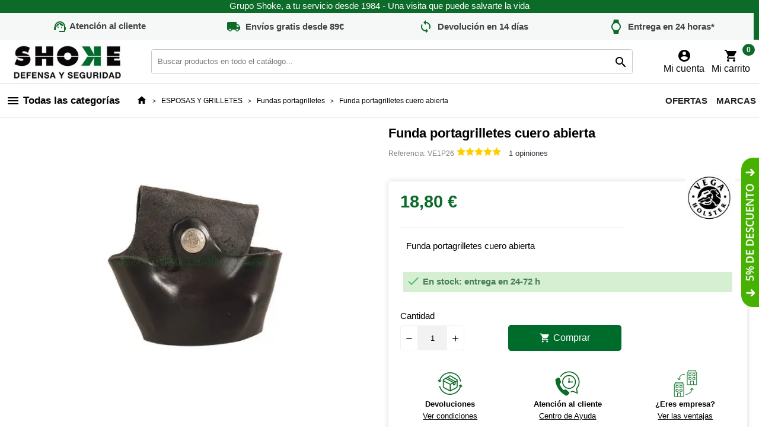

--- FILE ---
content_type: text/html; charset=UTF-8
request_url: https://www.tiendashoke.es/fundas-grilletes-esposas/vega-portagrilltes-abierta
body_size: 43998
content:
<!doctype html>
<html lang="es">

<head>
    
        
  <meta charset="utf-8">


  <meta http-equiv="x-ua-compatible" content="ie=edge">



  <link rel="canonical" href="https://www.tiendashoke.es/fundas-grilletes-esposas/vega-portagrilltes-abierta">

  <title>Funda Portagrilletes abierta Vega Holster 1P26  | Esposas</title>
    
      <link rel="manifest" href="/manifest.json">
  
  <meta name="description" content="funda portagrilletes abierta de cuero , portagrilletes Vega Holster, funda portaesposas Vega Holster de cuero, portaesposas Vega Holster 1P26">
      <meta name="robots" content="index">
    <meta name="referrer" content="origin-when-cross-origin">
  
   
    
  



  
        



  <meta name="viewport" content="width=device-width, initial-scale=1">



  <link rel="icon" type="image/vnd.microsoft.icon" href="https://www.tiendashoke.es/img/favicon.ico?1737018791">
  <link rel="shortcut icon" type="image/x-icon" href="https://www.tiendashoke.es/img/favicon.ico?1737018791">



  <link rel="preload" href="/themes/child_classicblinders/assets/fonts/material-icons.woff2" as="font" type="font/woff2" crossorigin>
      <link rel="stylesheet" href="https://www.tiendashoke.es/themes/child_classicblinders/assets/cache/theme-d8dd641062.css" type="text/css" media="all">
  



  

  <script type="text/javascript">
        var CorreosOficialCheckoutModuleFront = "https:\/\/www.tiendashoke.es\/module\/correosoficial\/checkout";
        var LS_Meta = {"v":"6.6.9"};
        var WIM_B2B_ID_GROUP_AUTONOMO = "6";
        var ec_ajax_path = "https:\/\/www.tiendashoke.es\/module\/easycarousels\/ajax?token=886ae5e1ca1766d348617275b1c38f2c";
        var ed_ajax_delay = "0";
        var isMobile = 0;
        var is_17 = true;
        var presta_prime_enable_auto_add = "0";
        var presta_prime_process_url = "https:\/\/www.tiendashoke.es\/module\/tfprimemembershippro\/primeprocess";
        var prestashop = {"cart":{"products":[],"totals":{"total":{"type":"total","label":"Total","amount":0,"value":"0,00\u00a0\u20ac"},"total_including_tax":{"type":"total","label":"Total (impuestos incl.)","amount":0,"value":"0,00\u00a0\u20ac"},"total_excluding_tax":{"type":"total","label":"Total (impuestos excl.)","amount":0,"value":"0,00\u00a0\u20ac"}},"subtotals":{"products":{"type":"products","label":"Subtotal","amount":0,"value":"0,00\u00a0\u20ac"},"discounts":null,"shipping":{"type":"shipping","label":"Transporte","amount":0,"value":""},"tax":null},"products_count":0,"summary_string":"0 art\u00edculos","vouchers":{"allowed":1,"added":[]},"discounts":[],"minimalPurchase":0,"minimalPurchaseRequired":""},"currency":{"id":1,"name":"Euro","iso_code":"EUR","iso_code_num":"978","sign":"\u20ac"},"customer":{"lastname":"","firstname":"","email":"","birthday":"0000-00-00","newsletter":"0","newsletter_date_add":"0000-00-00 00:00:00","optin":"0","website":null,"company":null,"siret":null,"ape":null,"is_logged":false,"gender":{"type":null,"name":null},"addresses":[]},"language":{"name":"Espa\u00f1ol (Spanish)","iso_code":"es","locale":"es-ES","language_code":"es","is_rtl":"0","date_format_lite":"d\/m\/Y","date_format_full":"d\/m\/Y H:i:s","id":1},"page":{"title":"","canonical":"https:\/\/www.tiendashoke.es\/fundas-grilletes-esposas\/vega-portagrilltes-abierta","meta":{"title":"Funda Portagrilletes abierta Vega Holster 1P26  | Esposas","description":"funda portagrilletes abierta de cuero , portagrilletes Vega Holster, funda portaesposas Vega Holster de cuero, portaesposas Vega Holster 1P26","keywords":"funda portagrilletes abierta de cuero , portagrilletes Vega Holster, funda portaesposas Vega Holster de cuero, portaesposas Vega Holster 1P26","robots":"index"},"page_name":"product","body_classes":{"lang-es":true,"lang-rtl":false,"country-ES":true,"currency-EUR":true,"layout-full-width":true,"page-product":true,"tax-display-enabled":true,"product-id-4443":true,"product-Funda portagrilletes cuero abierta":true,"product-id-category-1523":true,"product-id-manufacturer-424":true,"product-id-supplier-0":true,"product-available-for-order":true},"admin_notifications":[]},"shop":{"name":"SHOKE","logo":"https:\/\/www.tiendashoke.es\/img\/shoke-logo-1620899768.jpg","stores_icon":"https:\/\/www.tiendashoke.es\/img\/logo_stores.png","favicon":"https:\/\/www.tiendashoke.es\/img\/favicon.ico"},"urls":{"base_url":"https:\/\/www.tiendashoke.es\/","current_url":"https:\/\/www.tiendashoke.es\/fundas-grilletes-esposas\/vega-portagrilltes-abierta","shop_domain_url":"https:\/\/www.tiendashoke.es","img_ps_url":"https:\/\/www.tiendashoke.es\/img\/","img_cat_url":"https:\/\/www.tiendashoke.es\/img\/c\/","img_lang_url":"https:\/\/www.tiendashoke.es\/img\/l\/","img_prod_url":"https:\/\/www.tiendashoke.es\/img\/p\/","img_manu_url":"https:\/\/www.tiendashoke.es\/img\/m\/","img_sup_url":"https:\/\/www.tiendashoke.es\/img\/su\/","img_ship_url":"https:\/\/www.tiendashoke.es\/img\/s\/","img_store_url":"https:\/\/www.tiendashoke.es\/img\/st\/","img_col_url":"https:\/\/www.tiendashoke.es\/img\/co\/","img_url":"https:\/\/www.tiendashoke.es\/themes\/child_classicblinders\/assets\/img\/","css_url":"https:\/\/www.tiendashoke.es\/themes\/child_classicblinders\/assets\/css\/","js_url":"https:\/\/www.tiendashoke.es\/themes\/child_classicblinders\/assets\/js\/","pic_url":"https:\/\/www.tiendashoke.es\/upload\/","pages":{"address":"https:\/\/www.tiendashoke.es\/direccion","addresses":"https:\/\/www.tiendashoke.es\/direcciones","authentication":"https:\/\/www.tiendashoke.es\/login","cart":"https:\/\/www.tiendashoke.es\/carrito","category":"https:\/\/www.tiendashoke.es\/index.php?controller=category","cms":"https:\/\/www.tiendashoke.es\/index.php?controller=cms","contact":"https:\/\/www.tiendashoke.es\/contacto","discount":"https:\/\/www.tiendashoke.es\/vales","guest_tracking":"https:\/\/www.tiendashoke.es\/guest-tracking","history":"https:\/\/www.tiendashoke.es\/historial-pedidos","identity":"https:\/\/www.tiendashoke.es\/datos-personales","index":"https:\/\/www.tiendashoke.es\/","my_account":"https:\/\/www.tiendashoke.es\/mi-cuenta","order_confirmation":"https:\/\/www.tiendashoke.es\/order-confirmation","order_detail":"https:\/\/www.tiendashoke.es\/index.php?controller=order-detail","order_follow":"https:\/\/www.tiendashoke.es\/devoluciones","order":"https:\/\/www.tiendashoke.es\/pedido","order_return":"https:\/\/www.tiendashoke.es\/index.php?controller=order-return","order_slip":"https:\/\/www.tiendashoke.es\/vales-descuento","pagenotfound":"https:\/\/www.tiendashoke.es\/pagina-no-encontrada","password":"https:\/\/www.tiendashoke.es\/recuperar-password","pdf_invoice":"https:\/\/www.tiendashoke.es\/index.php?controller=pdf-invoice","pdf_order_return":"https:\/\/www.tiendashoke.es\/index.php?controller=pdf-order-return","pdf_order_slip":"https:\/\/www.tiendashoke.es\/index.php?controller=pdf-order-slip","prices_drop":"https:\/\/www.tiendashoke.es\/ofertas-armas-material-policial","product":"https:\/\/www.tiendashoke.es\/index.php?controller=product","search":"https:\/\/www.tiendashoke.es\/buscar","sitemap":"https:\/\/www.tiendashoke.es\/sitemap","stores":"https:\/\/www.tiendashoke.es\/tiendas","supplier":"https:\/\/www.tiendashoke.es\/proveedores","register":"https:\/\/www.tiendashoke.es\/login?create_account=1","order_login":"https:\/\/www.tiendashoke.es\/pedido?login=1"},"alternative_langs":[],"theme_assets":"\/themes\/child_classicblinders\/assets\/","actions":{"logout":"https:\/\/www.tiendashoke.es\/?mylogout="},"no_picture_image":{"bySize":{"small_default":{"url":"https:\/\/www.tiendashoke.es\/img\/p\/es-default-small_default.jpg","width":98,"height":98},"cart_default":{"url":"https:\/\/www.tiendashoke.es\/img\/p\/es-default-cart_default.jpg","width":125,"height":125},"home_default":{"url":"https:\/\/www.tiendashoke.es\/img\/p\/es-default-home_default.jpg","width":222,"height":222},"medium_default":{"url":"https:\/\/www.tiendashoke.es\/img\/p\/es-default-medium_default.jpg","width":393,"height":393},"large_default":{"url":"https:\/\/www.tiendashoke.es\/img\/p\/es-default-large_default.jpg","width":800,"height":800}},"small":{"url":"https:\/\/www.tiendashoke.es\/img\/p\/es-default-small_default.jpg","width":98,"height":98},"medium":{"url":"https:\/\/www.tiendashoke.es\/img\/p\/es-default-home_default.jpg","width":222,"height":222},"large":{"url":"https:\/\/www.tiendashoke.es\/img\/p\/es-default-large_default.jpg","width":800,"height":800},"legend":""}},"configuration":{"display_taxes_label":true,"display_prices_tax_incl":true,"is_catalog":false,"show_prices":true,"opt_in":{"partner":false},"quantity_discount":{"type":"discount","label":"Descuento unitario"},"voucher_enabled":1,"return_enabled":0},"field_required":[],"breadcrumb":{"links":[{"title":"SHOKE","url":"https:\/\/www.tiendashoke.es\/"},{"title":"ESPOSAS Y GRILLETES","url":"https:\/\/www.tiendashoke.es\/grilletes-esposas"},{"title":"Fundas portagrilletes","url":"https:\/\/www.tiendashoke.es\/fundas-grilletes-esposas"},{"title":"Funda portagrilletes cuero abierta","url":"https:\/\/www.tiendashoke.es\/fundas-grilletes-esposas\/vega-portagrilltes-abierta"}],"count":4},"link":{"protocol_link":"https:\/\/","protocol_content":"https:\/\/"},"time":1769237237,"static_token":"8ac397b4e23bb92b11484a513d0355bb","token":"fff2813178792e9f1e016592ebe3cfdf","debug":false,"modules":{"wim_doofinderaddvariable":{"group":[{"id":1}],"default_group_id":false},"wim_netcore":[]}};
        var psemailsubscription_subscription = "https:\/\/www.tiendashoke.es\/module\/ps_emailsubscription\/subscription";
        var recargoequivalencia_update_product_url = "https:\/\/www.tiendashoke.es\/module\/recargoequivalencia\/ajaxupdate?PM_token=9b1858df8b4b741322898c5081e454cb&pm_ajax_product=1";
        var recargoequivalencia_update_url = "https:\/\/www.tiendashoke.es\/module\/recargoequivalencia\/ajaxupdate?PM_token=9b1858df8b4b741322898c5081e454cb&pm_ajax=1";
        var show_product_imgs = "1";
      </script>



  <script type="text/javascript">
var jpresta_cache_cookie_name = 'jpresta_cache_source_d83de2c9268d312d2929a314d933ee30';
pcRunDynamicModulesJs = function() {
// Autoconf - 2022-08-17T12:08:00+02:00
// productcomments
if ($.fn.rating) $('input.star').rating();
if ($.fn.rating) $('.auto-submit-star').rating();
if ($.fn.fancybox) $('.open-comment-form').fancybox({'hideOnContentClick': false});
// ps_shoppingcart
setTimeout("prestashop.emit('updateCart', {reason: {linkAction: 'refresh'}, resp: {}});", 10);

// estimateddelivery
if (typeof displayProductEta === 'function') {displayProductEta();}
if (typeof ed_product_placement_init === 'function') {ed_product_placement_init(10);}


// cookiesplus
if (typeof cookieGdpr !== 'undefined') {cookieGdpr.init();}

// loyalty
if ($('#loyalty').length > 0 && typeof loadLoyalty === 'function') { loadLoyalty(); }
};</script><script type="text/javascript">


</script>
<script type="text/javascript">
         
    function loadNetCore(){
        //*if (is_Light_House()) return;
        if (document.readyState == 'complete'){
            setTimeout(function(){
                loadNetCoreAsync();
                console.log("netcore complete");
            }, 2000);
        } else {
            window.onload = function(){
                setTimeout(function(){
                    loadNetCoreAsync();
                    console.log("netcore onload");
                }, 2000);
            };
        }
    }
    //window.onload = function(){
    function loadNetCoreAsync(){
        asyncLoad('//cdnt.netcoresmartech.com/smartechclient-osjs-eu.js', function(){
            
            smartech('create', 'ADGMOT35CHFLVDHBJNIG50K96AP0MQ3FLCD2VT77SSO86PGQAKM0' );
            smartech('register', '2c134470ed729571d4ef5796f4e5e53b');
            
                        
            smartech('identify', '');
            smartech('dispatch', 'Page Browse',{
              'pageurl':"https://www.tiendashoke.es/fundas-grilletes-esposas/vega-portagrilltes-abierta",
              'user_type':"b2c"            });
            
                      setTimeout(function(){
            
            if (typeof(netCoreIdentify) != 'undefined')
                netCoreIdentify();
            
                            netCoreProduct();
                        console.log("cargadaos eventos Netcore dinamicamente");
            inicializaNetCore(true);
          },1000);
        });
    };
</script>
<style>
            div#cookiesplus-modal,
        #cookiesplus-modal > div,
        #cookiesplus-modal p {
            background-color: #ECECEC !important;
        }
    
    
            #cookiesplus-modal .cookiesplus-accept {
            background-color: # #ECECEC !important;
        }
    
            #cookiesplus-modal .cookiesplus-accept {
            border: 1px solid #006c2c !important;
        }
    

            #cookiesplus-modal .cookiesplus-accept {
            color: #000000 !important;
        }
    
            #cookiesplus-modal .cookiesplus-accept {
            font-size: 16px !important;
        }
    
    
            #cookiesplus-modal .cookiesplus-more-information {
            background-color: #ECECEC !important;
        }
    
            #cookiesplus-modal .cookiesplus-more-information {
            border: 1px solid #006c2c !important;
        }
    
            #cookiesplus-modal .cookiesplus-more-information {
            color: #000000 !important;
        }
    
            #cookiesplus-modal .cookiesplus-more-information {
            font-size: 16px !important;
        }
    
    
            #cookiesplus-modal .cookiesplus-reject {
            background-color: #ECECEC !important;
        }
    
            #cookiesplus-modal .cookiesplus-reject {
            border: 1px solid #006c2c !important;
        }
    
            #cookiesplus-modal .cookiesplus-reject {
            color: #000000 !important;
        }
    
            #cookiesplus-modal .cookiesplus-reject {
            font-size: 16px !important;
        }
    
    
            #cookiesplus-modal .cookiesplus-save:not([disabled]) {
            background-color: #ECECEC !important;
        }
    
            #cookiesplus-modal .cookiesplus-save:not([disabled]) {
            border: 1px solid #006c2c !important;
        }
    
            #cookiesplus-modal .cookiesplus-save:not([disabled]) {
            color: #000000 !important;
        }
    
            #cookiesplus-modal .cookiesplus-save {
            font-size: 16px !important;
        }
    
    
            #cookiesplus-modal .cookiesplus-accept {
    border: 1px solid #006c2c !important;
    -webkit-tap-highlight-color: transparent !important;
    outline: none !important;
  background-color: transparent !important;
}
#gdpr_consent_checkbox [type="checkbox"]:not(:checked), #gdpr_consent_checkbox [type="checkbox"]:checked{
   left: unset !important;
   position: initial !important;
}
input#gdpr_consent_checkbox [type="checkbox"]:not(:checked), input#gdpr_consent_checkbox [type="checkbox"],
input#gdpr_consent_checkbox  [type="checkbox"]:checked {
    position: relative!important;
    left: 0!important;
    display: inline!important;
    min-width: 13px!important;
    visibility: visible!important
}
    
    #cookiesplus-tab {
                                    bottom: 0;
                left: 0;
                    
        
            }
</style>
<script data-keepinline='true'>
    window.dataLayer = window.dataLayer || [];
    function gtag() { dataLayer.push(arguments); }

    gtag('consent', 'default', {
        'ad_storage' : 'denied',
                'ad_user_data' : 'denied',
        'ad_personalization' : 'denied',
        'analytics_storage' : 'denied',
        'functionality_storage' : 'denied',
        'personalization_storage' : 'denied',
        'security_storage' : 'denied',
        'wait_for_update' : 1000
    });

    gtag('set', 'url_passthrough', false);
    gtag('set', 'ads_data_redaction', true);
</script>
<!--Module: ets_socicallogin -->
<script type="text/javascript">
    var ets_solo_callbackUrl = 'https://www.tiendashoke.es/module/ets_sociallogin/oauth';
</script>
<!--/Module: ets_socicallogin--><style>
            :root {
                --dbmenu_color: #232323;
                --dbmenu_color_hover: #0c6b2a;
            }
        </style><!-- ProductVideo vars -->
<script type="text/javascript">
        var pv_force_thumb_size = 0;
        var pv_disable_autosize = 0;
        var pv_disable_replace = 0;
        var pv_disable_img_hide = 0;
        var pv_hide_image_container = 0;
        var pv_side_position = 2;
        var pv_thumb_add_width = 0;
        var pv_image_zindex = 999;
        var pv_load_delay = 0;
        var pv_deep_select = 0;
        var pv_thumb_dir = 0;
        var pv_default = 1;
        var pv_auto = 0;
        var pv_limit = 0;
        var pv_click_to_activate = 0;
        var pv_custom_img_slider_refresh = 0;
        var pv_custom_slider_sync = 0;
        var pv_rel = 0;
        var pv_cont = 1;
        var pv_info = 0;
        var pv_priv = 0;
        var pv_loop = 1;
        var pv_pos = 1;
        var pv_vim_portrait = 1;
        var PV_VIM_MUTED = 0;
        var pv_vim_loop = 1;
        var pv_vim_byline = 1;
        var pv_vim_badge = 1;
        var pv_vim_title = 1;
        var pv_vim_autoplay = 1;
        var pv_force_hide_preview = 0;
        var pv_force_button = 0;
        var pv_force_controls = 0;
        var pv_force_close = 0;
        var pv_no_padding = 0;
        var pv_fancy_link = 1;
            var pv_main_image = '';
        var pv_image_container = '';
        var pv_videoholder_placement = '';
        var pv_clt = 'li';
        var pv_custom_img_slider = '0';
        var pv_custom_img_slider_selector = '';
        var pv_custom_main_img_slider_selector = '';
        var pv_click_behaviour_type = 'mousedown';
        var pv_list_cust_holder = '';
        var pv_list_cust_button_holder = '';
        var pv_list_cust_button_insert = '1';
        var pv_list_cust_filter = '';
        var pv_list_cust_selector = '';
        var pv_vim_color = '#00adef';
        var pv_burl = '/';
            var pv_thumb_before = '';         var pv_thumb_after = '';         var pv_custom_main_img_slider_pre = '';         var pv_custom_main_img_slider_post = '';          
    var pv_video_list = false;
    
    </script>
<!-- Video Microdata Start -->
<!-- Video Microdata End -->
<style>
    :root {
                --font_primary: sans-serif;
        --font_second: sans-serif;
                --primary_color: #0d6b2a;
        --second_color: ;
        --background: ;
        --color_font: #000000;
        --color_link: #0d6b2a;
        --color_hover: #000000;

        --button_p_bk: #0d6b2a;
        --button_p_color: #ffffff;
        --button_p_bk_hover: #0d6b2a;
        --button_p_color_hover: #ffffff;
        --button_s_bk: ;
        --button_s_color: ;
        --button_s_bk_hover: ;
        --button_s_color_hover: ;

        --topbar_bk: #0d6b2a;
        --topbar_color: #ffffff;
        --topbar_link: #000;
        --topbar_hover: #7a7a7a;
        --header_bk: ;
        --header_color: ;
        --header_link: #000000;
        --header_hover: #000000;
        --search_bk: ;
        --seach_color: ;

        --prefooter_bk: ;
        --prefooter_color: #fff;
        --prefooter_link: ;
        --prefooter_hover: ;
        --footer_bk: ;
        --footer_color: #000;
        --footer_link: ;
        --footer_hover: ;
    }
</style><meta name="generator" content="Powered by Creative Slider 6.6.9 - Multi-Purpose, Responsive, Parallax, Mobile-Friendly Slider Module for PrestaShop." />
<style>
    .stick_header {
        position: fixed !important;
        top: 0px;
        z-index: 99999;
        margin-left: 0px;
        /*transition: all 0.4s ease;*/
        opacity: 1;
            }

    .stick_product_box {
        position: fixed !important;
        z-index: 999;
        /*transition: all 0.4s ease;*/
        padding-top: 0px !important;
        opacity: 0.9;
                    }

    .stick_menu {
        position: fixed !important;
        z-index: 99999;
        /*transition: all 0.4s ease;*/
        padding-top: 0px !important;
        width: 1200px !important;
        top: 0px !important;
        opacity: 1;
        
    }

    .stick_menu_resp {
        position: fixed !important;
        z-index: 99999;
        /*transition: all 0.4s ease;*/
        padding-top: 0px !important;
        opacity: 0.1;
            }

    .stick_cart {
        position: fixed !important;
        z-index: 99999;
        /*transition: all 0.4s ease;*/
        padding-top: 0px !important;
        opacity: 0.9;
            }

    
    .stick_filters {
        position: fixed !important;
        z-index: 99999;
        /*transition: all 0.4s ease;*/
        opacity: 0.9;
                    background-color: #ffffff;
            }

            /*
.stick_header {
    padding-top: 20px !important;
}*/
    </style>

<script type="text/javascript">
    var sticky_header = "1";
    var sticky_menu_resp = "1";
    var sticky_menu = "";
    var sticky_cart = "";
    var sticky_product_box = "1";
    var sticky_filters = "";

    if (sticky_header) {
        var header_selector = "header#header";
    }

    if (sticky_cart) {
        var cart_selector = "#_desktop_cart";
    }

    if (sticky_product_box) {
        var product_box_selector = ".box-info-product";
    }

    if (sticky_menu) {
        var menu_selector = ".dbmenu";
    }

    if (sticky_filters) {
        var filters_selector = "#search_filters_wrapper";
    }

    if (sticky_menu_resp) {
        var menu_resp_selector = "#block_top_menu";
    }

    var sticky_menu_top = "";
    var sticky_menu_resp_top = "100";
    var sticky_cart_top = "0";
    var sticky_cart_right = "0";
    var sticky_filters_height = "500";
    var sticky_filters_width = "270";

    var position_menu = 0;
    var position_header = 0;
    var position_cart_right = 0;
    var position_cart_top = 0;
    var top_origin_cart = 0;
    var height_header = 0;
    var product_box_position = 0;
    var position_product_box_right = 0;
    var product_box_width_origin = 0;
    var position_filters = 0;
    var filters_height_origin = 0;
    var filters_width_origin = 0;
    var height_filter = 0;
</script><script src='https://www.paypal.com/sdk/js?client-id=AcntMRy0nVuX1-Sfyf7hkX6W6AWvLEje-6AnDydzj2v4BnkCERQkEk8qte_vLxwDkwF691mePpHovyhI&amp;currency=EUR&amp;components=messages' data-namespace="PayPalSDK"></script>  <!-- START OF DOOFINDER ADD TO CART SCRIPT -->
  <script>
    let item_link;
    document.addEventListener('doofinder.cart.add', function(event) {

      item_link = event.detail.link;

      const checkIfCartItemHasVariation = (cartObject) => {
        return (cartObject.item_id === cartObject.grouping_id) ? false : true;
      }

      /**
      * Returns only ID from string
      */
      const sanitizeVariationID = (variationID) => {
        return variationID.replace(/\D/g, "")
      }

      doofinderManageCart({
        cartURL          : "https://www.tiendashoke.es/carrito",  //required for prestashop 1.7, in previous versions it will be empty.
        cartToken        : "8ac397b4e23bb92b11484a513d0355bb",
        productID        : checkIfCartItemHasVariation(event.detail) ? event.detail.grouping_id : event.detail.item_id,
        customizationID  : checkIfCartItemHasVariation(event.detail) ? sanitizeVariationID(event.detail.item_id) : 0,   // If there are no combinations, the value will be 0
        quantity         : event.detail.amount,
        statusPromise    : event.detail.statusPromise,
        itemLink         : event.detail.link,
        group_id         : event.detail.group_id
      });
    });
  </script>
  <!-- END OF DOOFINDER ADD TO CART SCRIPT -->

  <!-- START OF DOOFINDER INTEGRATIONS SUPPORT -->
  <script data-keepinline>
    var dfKvCustomerEmail;
    if ('undefined' !== typeof klCustomer && "" !== klCustomer.email) {
      dfKvCustomerEmail = klCustomer.email;
    }
  </script>
  <!-- END OF DOOFINDER INTEGRATIONS SUPPORT -->

  <!-- START OF DOOFINDER UNIQUE SCRIPT -->
  <script data-keepinline>
    
    (function(w, k) {w[k] = window[k] || function () { (window[k].q = window[k].q || []).push(arguments) }})(window, "doofinderApp")
    

    // Custom personalization:
    doofinderApp("config", "language", "es");
    doofinderApp("config", "currency", "EUR");
      </script>
  <script src="https://eu1-config.doofinder.com/2.x/778f1db3-4aa8-45f3-8015-c2223cbd766b.js" async></script>
  <!-- END OF DOOFINDER UNIQUE SCRIPT -->
<script type="text/javascript">
    
        var HiFaq = {
            psv: 1.7,
            search_url: 'https://www.tiendashoke.es/faq/search/',
            key: '34de331e17ccd8fe463c85a7b077dadd',
            mainUrl: 'https://www.tiendashoke.es/faq'
        }
    
</script>

<style type="text/css">
    
        .hi-faq-top-search-container {
            background-color: #2fb5d2;
        }
    
    
</style>


<script type="text/javascript">
    var staticurl = "static-eu.oct8ne.com/api/v2/oct8ne.js";
    var oct8ne = document.createElement("script");
    oct8ne.type = "text/javascript";
    oct8ne.src =
            (document.location.protocol == "https:" ? "https://" : "http://")
            + staticurl
            + '?' + (Math.round(new Date().getTime() / 86400000));
    oct8ne.async = true;
    oct8ne.license = "2C2617E3B39E053EE6C1D989B1605A06";
    oct8ne.server = "backoffice-eu.oct8ne.com/";
    oct8ne.baseUrl = "//www.tiendashoke.es";
    oct8ne.checkoutUrl = "//www.tiendashoke.es/pedido";
    oct8ne.loginUrl = "//www.tiendashoke.es/login";
    oct8ne.checkoutSuccessUrl = "//www.tiendashoke.es/order-confirmation";
    oct8ne.locale = "es";
    oct8ne.currencyCode = "EUR";	
    oct8ne.platform = "prestashop";	
    oct8ne.apiVersion = "2.5";	
    oct8ne.onProductAddedToCart = function(productId) {
        if (typeof ajaxCart != 'undefined'){
            ajaxCart.refresh();
        }
    };

 

    oct8ne.currentProduct = {
            id: "4443",
            thumbnail: "https://www.tiendashoke.es/14577/vega-portagrilltes-abierta.jpg"
    };
    insertOct8ne();
  
    function insertOct8ne() {
        if (!window.oct8neScriptInserted) {
            var s = document.getElementsByTagName("script")[0];
            s.parentNode.insertBefore(oct8ne, s);
            window.oct8neScriptInserted = true;
        }
    }   
</script>


<script defer charset="utf-8" src="https://widgets.rr.skeepers.io/product/f2801a02-ec8b-bf34-95ac-8b6f88ec915b/4162d579-026b-46ff-80fd-20d244db0712.js"></script>
<script src="https://app.lighthousefeed.com/assets/js/lthfeed-script.js"></script>
<script>
	lthfeed.init({ key: "41df805e54204af5b0bfaf05e0f31f4e", storeType: "prestashop", orderConfirmationUrl: "order-confirmation" });
</script>
<script type="text/javascript">
    var ed_refresh_delay = 0;
    var ed_hour = 'horas';
    var ed_minute = 'minutos';
    var ed_hours = 'horas';
    var ed_minutes = 'minutos';
    var ed_and = 'y';
    var ed_refresh = 'Límite de picking alcanzado, por favor refresca el navegador para ver las nuevas opciones';
    /*var ed_has_combi = ; */
    var ed_placement = 8;
    var ed_custom_sel = unescapeHTML('');
    var ed_custom_ins = '2';
    var ed_sm = 1;
    var ed_in_modal = 0;
    var front_ajax_url = 'https://www.tiendashoke.es/module/estimateddelivery/AjaxRefresh?token=137f1768abc5d35593f5ce12062d3f62&ajax=1';     var front_ajax_cart_url = 'https://www.tiendashoke.es/module/estimateddelivery/AjaxCart?token=137f1768abc5d35593f5ce12062d3f62&amp;ajax=1';
    var ps_version = '17';
    var ed_display_option = 0;


    function unescapeHTML(html) {
        var doc = new DOMParser().parseFromString(html, 'text/html');
        return doc.documentElement.textContent;
    }
</script>
<script>
    var SequraConfigParams = {
        merchant: "tiendashoke",
        assetKey: "PtSsFWQ6Yb",
        products: [],
        scriptUri: "https://live.sequracdn.com/assets/sequra-checkout.min.js",
        decimalSeparator: ',',
        thousandSeparator: '.',
        locale: 'es',
        currency: 'EUR'
    };

            SequraConfigParams.products.push("pp3");
    
    
    (function(i, s, o, g, r, a, m) {
        i['SequraConfiguration'] = g;
        i['SequraOnLoad'] = [];
        i[r] = {};
        i[r][a] = function(callback) { i['SequraOnLoad'].push(callback); };
        (a = s.createElement(o)), (m = s.getElementsByTagName(o)[0]);
        a.async = 1;
        a.src = g.scriptUri;
        m.parentNode.insertBefore(a, m);
    })(window, document, 'script', SequraConfigParams, 'Sequra', 'onLoad');
    

    var SequraWidgetFacade = {
        widgets: [
        {
            product: 'pp3',
            dest: '.current-price',
            theme: '{"alignment":"left","amount-font-bold":"true","amount-font-color":"#139f09","amount-font-size":"16","background-color":"","border-color":"#65ac4d","border-radius":"","branding":"default","class":"","font-color":"#030303","link-font-color":"#2ec011","link-underline":"true","no-costs-claim":"","size":"M","starting-text":"only","type":"text","version":"v2"}',
            reverse: '0',
            campaign: '',
            priceSel: '.product-prices  .current-price',
            minAmount: 0,
            maxAmount: null,
        },
                ],
        miniWidgets: [
                ],
        
        ...SequraConfigParams,
        mutationObserver: null,
        forcePriceSelector: true,
        presets: {
            L: '{"alignment":"left"}',
            R: '{"alignment":"right"}',
            legacy: '{"type":"legacy"}',
            legacyL: '{"type":"legacy","alignment":"left"}',
            legacyR: '{"type":"legacy","alignment":"right"}',
            minimal: '{"type":"text","branding":"none","size":"S","starting-text":"as-low-as"}',
            minimalL: '{"type":"text","branding":"none","size":"S","starting-text":"as-low-as","alignment":"left"}',
            minimalR: '{"type":"text","branding":"none","size":"S","starting-text":"as-low-as","alignment":"right"}'
        },

        init: function () {
            // Remove duplicated objects from this.widgets.
            const uniqueWidgets = [];
            this.widgets.forEach(widget => {
                Object.keys(widget).forEach(key => {
                    if (typeof widget[key] === 'string') {
                        widget[key] = this.decodeEntities(widget[key]);
                    }
                });

                if (!uniqueWidgets.some(w => w.price_src === widget.price_src && w.dest === widget.dest && w.product === widget.product && w.theme === widget.theme && w.reverse === widget.reverse && w.campaign === widget.campaign)) {
                    uniqueWidgets.push(widget);
                }
            });
            this.widgets = uniqueWidgets;
        },
        getText: function(selector) {
            return selector && document.querySelector(selector) ? document.querySelector(selector).textContent :
                "0";
        },
        nodeToCents: function(node) {
            return this.textToCents(node ? node.textContent : "0");
        },
        selectorToCents: function(selector) {
            return this.textToCents(this.getText(selector));
        },
        decodeEntities: function(encodedString) {
            if (!encodedString.match(/&(nbsp|amp|quot|lt|gt|#\d+|#x[0-9A-Fa-f]+);/g)) {
                return encodedString;
            }
            const elem = document.createElement('div');
            elem.innerHTML = encodedString;
            return elem.textContent;
        },
        textToCents: function(text) {
            const thousandSeparator = this.decodeEntities(this.thousandSeparator);
            const decimalSeparator = this.decodeEntities(this.decimalSeparator);

            text = text.replace(/^\D*/, '').replace(/\D*$/, '');
            if (text.indexOf(decimalSeparator) < 0) {
                text += decimalSeparator + '00';
            }
            return this.floatToCents(
                parseFloat(
                    text
                    .replace(thousandSeparator, '')
                    .replace(decimalSeparator, '.')
                )
            );
        },
        floatToCents: function(value) {
            return parseInt(value.toFixed(2).replace('.', ''), 10);
        },
        refreshComponents: function() {
            Sequra.onLoad(
                function() {
                    Sequra.refreshComponents();
                }
            );
        },
        getPriceSelector: function (widget) {
            // In PrestaShop the price is always shown in the same selector, regardless of the product type.
            return widget.priceSel;
        },

        /**
         * Search for child elements in the parentElem that are targets of the widget
         * @param {object} parentElem DOM element that may contains the widget's targets
        * @param {object} widget  Widget object
        * @param {string} observedAt Unique identifier to avoid fetch the same element multiple times
        * @returns {array} Array of objects containing the target elements and a reference to the widget
        */
        getWidgetTargets: function (parentElem, widget, observedAt) {
            const targets = [];
            if (widget.dest) {
                const children = parentElem.querySelectorAll(widget.dest);
                const productObservedAttr = 'data-sequra-observed-' + widget.product;
                for (const child of children) {
                    if (child.getAttribute(productObservedAttr) == observedAt) {
                        continue;// skip elements that are already observed in this mutation.
                    }
                    child.setAttribute(productObservedAttr, observedAt);
                    targets.push({ elem: child, widget });
                }
            }
            return targets;
        },

        /**
         * Search for child elements in the parentElem that are targets of the widget
         * @param {object} widget  Widget object
        * @returns {array} Array of objects containing the target elements and a reference to the widget
        */
        getMiniWidgetTargets: function (widget) {
            const targets = [];
            if (widget.dest) {
                const children = document.querySelectorAll(widget.dest);
                const prices = document.querySelectorAll(widget.priceSel);
                const priceObservedAttr = 'data-sequra-observed-price-' + widget.product;

                for (let i = 0; i < children.length; i++) {
                    const child = children[i];

                    const priceElem = 'undefined' !== typeof prices[i] ? prices[i] : null;
                    const priceValue = priceElem ? this.nodeToCents(priceElem) : null;

                    if (null === priceValue || child.getAttribute(priceObservedAttr) == priceValue) {
                        continue;
                    }
                    child.setAttribute(priceObservedAttr, priceValue);
                    targets.push({ elem: child, priceElem, widget });
                }
            }
            return targets;
        },

        /**
        * Get an unique identifier to avoid fetch the same element multiple times
        * @returns {number} The current timestamp
        */
        getObservedAt: () => Date.now(),

        removeWidgetsOnPage: function () {
            if (this.mutationObserver) {
                this.mutationObserver.disconnect();
            }
            document.querySelectorAll('.sequra-promotion-widget').forEach(widget => widget.remove());
            if (this.mutationObserver) {
                this.mutationObserver.observe(document, { childList: true, subtree: true });
            }
        },

        /**
         * Draw the missing or outdated widgets in the page.
         */
        refreshWidgets: function () {
            const targets = [];
            for (const widget of this.widgets) {
                const widgetTargets = this.getWidgetTargets(document, widget, this.getObservedAt());
                targets.push(...widgetTargets);
            }
            for (const miniWidget of this.miniWidgets) {
                const widgetTargets = this.getMiniWidgetTargets(miniWidget);
                targets.push(...widgetTargets);
            }

            targets.forEach(target => {
                const { elem, widget } = target;
                this.isMiniWidget(widget) ? this.drawMiniWidgetOnElement(widget, elem, target.priceElem) : this.drawWidgetOnElement(widget, elem);
            });
        },

        /**
         * Paint the widgets in the page and observe the DOM to refresh the widgets when the page changes.
         * @param {boolean} forcePriceSelector If true, the price selector will be forced to the simple product price selector.
        */
        drawWidgetsOnPage: function (forcePriceSelector = true) {
            if (!this.widgets.length && !this.miniWidgets.length) {
                return;
            }

            if (this.mutationObserver) {
                this.mutationObserver.disconnect();
            }

            this.forcePriceSelector = forcePriceSelector;

            this.refreshWidgets();

            // Then, observe the DOM to refresh the widgets when the page changes.
            this.mutationObserver = new MutationObserver((mutations) => {
                this.mutationObserver.disconnect();// disable the observer to avoid multiple calls to the same function.
                for (const mutation of mutations) {
                    if (['childList', 'subtree', 'characterData'].includes(mutation.type)) {
                        this.refreshWidgets();
                        break;
                    }
                }
                this.mutationObserver.observe(document, { childList: true, subtree: true, characterData: true }); // enable the observer again.
            });

            this.mutationObserver.observe(document, { childList: true, subtree: true, characterData: true });
        },

        isMiniWidget: function (widget) {
            return this.miniWidgets.indexOf(widget) !== -1;
        },

        isAmountInAllowedRange: function (widget, cents) {
            if ('undefined' !== typeof widget.minAmount && widget.minAmount && cents < widget.minAmount) {
                return false;
            }
            if ('undefined' !== typeof widget.maxAmount && widget.maxAmount && widget.maxAmount < cents) {
                return false;
            }
            return true;
        },

        drawMiniWidgetOnElement: function (widget, element, priceElem) {
            if (!priceElem) {
                const priceSrc = this.getPriceSelector(widget);
                priceElem = document.querySelector(priceSrc);
                if (!priceElem) {
                    console.error(priceSrc + ' is not a valid css selector to read the price from, for seQura mini-widget.');
                    return;
                }
            }
            const cents = this.nodeToCents(priceElem);

            const className = 'sequra-educational-popup';
            const modifierClassName = className + '--' + widget.product;

            const oldWidget = element.parentNode.querySelector('.' + className + '.' + modifierClassName);
            if (oldWidget) {
                if (cents == oldWidget.getAttribute('data-amount')) {
                    return; // no need to update the widget, the price is the same.
                }

                oldWidget.remove();// remove the old widget to draw a new one.
            }

            if (!this.isAmountInAllowedRange(widget, cents)) {
                return;
            }

            const widgetNode = document.createElement('small');
            widgetNode.className = className + ' ' + modifierClassName;
            widgetNode.setAttribute('data-amount', cents);
            widgetNode.setAttribute('data-product', widget.product);

            const creditAgreements = Sequra.computeCreditAgreements({ amount: cents, product: widget.product })[widget.product];
            let creditAgreement = null
            do {
                creditAgreement = creditAgreements.pop();
            } while (cents < creditAgreement.min_amount.value && creditAgreements.length > 1);
            if (cents < creditAgreement.min_amount.value && !widget.messageBelowLimit) {
                return;
            }

            if (cents >= creditAgreement.min_amount.value) {
                widgetNode.innerText = widget.message.replace('%s', creditAgreement.instalment_total.string);
            } else {
                if (!widget.messageBelowLimit) {
                    return;
                }
                widgetNode.innerText = widget.messageBelowLimit.replace('%s', creditAgreement.min_amount.string);
            }

            if (element.nextSibling) {//Insert after
                element.parentNode.insertBefore(widgetNode, element.nextSibling);
                this.refreshComponents();
            } else {
                element.parentNode.appendChild(widgetNode);
            }

        },

        drawWidgetOnElement: function (widget, element) {
            const priceSrc = this.getPriceSelector(widget);
            const priceElem = document.querySelector(priceSrc);
            if (!priceElem) {
                console.error(priceSrc + ' is not a valid css selector to read the price from, for seQura widget.');
                return;
            }
            const cents = this.nodeToCents(priceElem);

            const className = 'sequra-promotion-widget';
            const modifierClassName = className + '--' + widget.product;

            const oldWidget = element.parentNode.querySelector('.' + className + '.' + modifierClassName);
            if (oldWidget) {
                if (cents == oldWidget.getAttribute('data-amount')) {
                    return; // no need to update the widget, the price is the same.
                }

                oldWidget.remove();// remove the old widget to draw a new one.
            }

            if (!this.isAmountInAllowedRange(widget, cents)) {
                return;
            }

            const promoWidgetNode = document.createElement('div');
            promoWidgetNode.className = className + ' ' + modifierClassName;
            promoWidgetNode.setAttribute('data-amount', cents);
            promoWidgetNode.setAttribute('data-product', widget.product);

            const theme = this.presets[widget.theme] ? this.presets[widget.theme] : widget.theme;
            try {
                const attributes = JSON.parse(theme);
                for (let key in attributes) {
                    promoWidgetNode.setAttribute('data-' + key, "" + attributes[key]);
                }
            } catch (e) {
                promoWidgetNode.setAttribute('data-type', 'text');
            }

            if (widget.campaign) {
                promoWidgetNode.setAttribute('data-campaign', widget.campaign);
            }
            if (widget.registrationAmount) {
                promoWidgetNode.setAttribute('data-registration-amount', widget.registrationAmount);
            }

            if (element.nextSibling) {
                element.parentNode.insertBefore(promoWidgetNode, element.nextSibling);
                this.refreshComponents();
            } else {
                element.parentNode.appendChild(promoWidgetNode);
            }
        }
    };
    
    document.addEventListener('DOMContentLoaded', () => {
        SequraWidgetFacade.init()
        Sequra.onLoad(() => {
            SequraWidgetFacade.drawWidgetsOnPage();

            if(typeof prestashop != 'undefined' && !!prestashop.on) {
                const drawWidgetsAfterTimeout = function(){
                    setTimeout(function(){
                        SequraWidgetFacade.drawWidgetsOnPage();
                    }, 500);
                };

                prestashop.on('updateFacets', drawWidgetsAfterTimeout);
                prestashop.on('updateCart', drawWidgetsAfterTimeout);
            }
        });
    });
</script>
                <script type="application/ld+json">{
                    "@context":"https://schema.org",
                    "@type":"BreadcrumbList",
                        "itemListElement": [
                        {
                            "@type": "ListItem",
                            "position": 0,
                            "name": "SHOKE",
                            "item": "https://www.tiendashoke.es/"
                        },
                      {
                    "@type": "ListItem",
                    "position": 1,
                    "name": "ESPOSAS Y GRILLETES",
                    "item": "https://www.tiendashoke.es/grilletes-esposas"
                },  {
                    "@type": "ListItem",
                    "position": 2,
                    "name": "Fundas portagrilletes",
                    "item": "https://www.tiendashoke.es/fundas-grilletes-esposas"
                },
                                {
                                    "@type": "ListItem",
                                    "position": 3,
                                    "name": "Funda portagrilletes cuero abierta",
                                    "item": "https://www.tiendashoke.es/fundas-grilletes-esposas/vega-portagrilltes-abierta"
                                }
                            
                        ]
                }</script><script type="application/ld+json">{
                    "@context": "https://schema.org",
                    "@type": "Product",
                    "description": "Funda portagrilletes cuero abierta",
                    "name": "Funda portagrilletes cuero abierta",
                    "image": ["https:\/\/www.tiendashoke.es\/14577-large_default\/vega-portagrilltes-abierta.jpg"],
                    "brand": {
                        "@type": "Brand",
                        "name": "VEGA",
                        "url": "https://www.tiendashoke.es/marcas/vega"
                    },
                    "category": "Fundas portagrilletes",
                    "alternateName": "Compra Funda portagrilletes cuero abierta a buen precio",
                    "url": "https://www.tiendashoke.es/fundas-grilletes-esposas/vega-portagrilltes-abierta",
                        "offers": {    		
                            "@type": "offer",
                            "price": "18.8",
                            "priceCurrency": "EUR", 
                            "itemOffered": "Funda portagrilletes cuero abierta",
                            "availability": "http://schema.org/InStock", 
                            "priceValidUntil": "2035-12-31",
                            "itemCondition": "https://schema.org/NewCondition", 
                            "url": "https://www.tiendashoke.es/fundas-grilletes-esposas/vega-portagrilltes-abierta",
                            
            "shippingDetails": {
                "@type": "OfferShippingDetails",
                "shippingRate": {
                    "@type": "MonetaryAmount",
                    "value": 3.5,
                    "currency": "EUR"
                },
                "shippingDestination": {
                    "@type": "DefinedRegion",
                    "addressCountry": "ES"
                },
                "deliveryTime": {
                    "@type": "ShippingDeliveryTime",
                    "handlingTime": {
                        "@type": "QuantitativeValue",
                        "minValue": 1,
                        "maxValue": 2,
                        "unitCode": "d"
                    },
                    "transitTime": {
                        "@type": "QuantitativeValue",
                        "minValue": 2,
                        "maxValue": 4,
                        "unitCode": "d"
                    }
                }
            }
        ,
                            "hasMerchantReturnPolicy": [
                                {
                                    "@type": "MerchantReturnPolicy",
                                    "applicableCountry": "ES",
                                    "returnPolicyCategory": "https://schema.org/MerchantReturnFiniteReturnWindow",
                                    "merchantReturnDays": 14,
                                    "returnMethod": "https://schema.org/ReturnByMail",
                                    "returnFees": "https://schema.org/FreeReturn",
                                    "merchantReturnLink": "https://www.tiendashoke.es/armeria/condiciones-de-compra"
                                },
                                {
                                    "@type": "MerchantReturnPolicy",
                                    "applicableCountry": "PT",
                                    "returnPolicyCategory": "https://schema.org/MerchantReturnFiniteReturnWindow",
                                    "merchantReturnDays": 14,
                                    "returnMethod": "https://schema.org/ReturnByMail",
                                    "returnFees": "https://schema.org/ReturnShippingFees",
                                    "returnShippingFeesAmount": {
                                    "@type": "MonetaryAmount",
                                    "value": 12.50,
                                    "currency": "EUR"
                                    },
                                    "merchantReturnLink": "https://www.tiendashoke.es/armeria/condiciones-de-compra"
                                }
                            ]
                        },
                        "aggregateRating": {
                            "@type": "AggregateRating",
                            "name": "Funda portagrilletes cuero abierta",
                            "ratingValue": "5",
                            "bestRating": "5",
                            "worstRating": "1",
                            "reviewCount": "1"
                        },  		
                            "review": [
                                {
                                "@type": "Review",
                                "author": {
                                    "@type": "Person",
                                    "name": "anonymous a"
                                },
                                "datePublished": "21/02/2023",
                                "reviewBody": "Una funda realizada en cuero de calidad, los cierres son también muy seguros.",
                                "reviewRating": {
                                    "@type": "Rating",
                                    "bestRating": "5",
                                    "ratingValue": "5",
                                    "worstRating": "1"
                                }
                            }                
                            ],"sku": "VE1P26","gtin13": 8058576047884}</script><!-- prestawp -->
<style type="text/css">
    </style>
<script src="https://www.paypal.com/sdk/js?client-id=Aay9DbcTUhkieyN3eSYPwVVX-YAWLaEhbi38URr1T3HtjbcoawM2g1GdEyGIS8FuQ6ldg83GKG7ZeW-U&currency=EUR&components=messages,buttons&enable-funding=paylater"></script>


    <meta id="js-rcpgtm-tracking-config" data-tracking-data="%7B%22bing%22%3A%7B%22tracking_id%22%3A%22%22%2C%22feed_prefix%22%3A%22%22%2C%22feed_variant%22%3A%22%22%7D%2C%22context%22%3A%7B%22browser%22%3A%7B%22device_type%22%3A1%7D%2C%22localization%22%3A%7B%22id_country%22%3A6%2C%22country_code%22%3A%22ES%22%2C%22id_currency%22%3A1%2C%22currency_code%22%3A%22EUR%22%2C%22id_lang%22%3A1%2C%22lang_code%22%3A%22es%22%7D%2C%22page%22%3A%7B%22controller_name%22%3A%22product%22%2C%22products_per_page%22%3A24%2C%22category%22%3A%5B%5D%2C%22search_term%22%3A%22%22%7D%2C%22shop%22%3A%7B%22id_shop%22%3A1%2C%22shop_name%22%3A%22Shoke%22%2C%22base_dir%22%3A%22https%3A%2F%2Fwww.tiendashoke.es%2F%22%7D%2C%22tracking_module%22%3A%7B%22module_name%22%3A%22rcpgtagmanager%22%2C%22checkout_module%22%3A%7B%22module%22%3A%22default%22%2C%22controller%22%3A%22order%22%7D%2C%22service_version%22%3A%2217%22%2C%22token%22%3A%2226f73758d5a3ccde9c5a66a7db55d66e%22%7D%2C%22user%22%3A%5B%5D%7D%2C%22criteo%22%3A%7B%22tracking_id%22%3A%22%22%2C%22feed_prefix%22%3A%22%22%2C%22feed_variant%22%3A%22%22%7D%2C%22facebook%22%3A%7B%22tracking_id%22%3A%22%22%2C%22feed_prefix%22%3A%22%22%2C%22feed_variant%22%3A%22%22%7D%2C%22ga4%22%3A%7B%22tracking_id%22%3A%22G-X6QT2P5RMK%22%2C%22is_data_import%22%3Afalse%7D%2C%22gads%22%3A%7B%22tracking_id%22%3A%22348887822%22%2C%22merchant_id%22%3A%22331247127%22%2C%22conversion_labels%22%3A%7B%22create_account%22%3A%22%22%2C%22product_view%22%3A%22%22%2C%22add_to_cart%22%3A%22%22%2C%22begin_checkout%22%3A%22%22%2C%22purchase%22%3A%22H5xzCL6uqNUCEI62rqYB%22%7D%7D%2C%22gfeeds%22%3A%7B%22retail%22%3A%7B%22is_enabled%22%3Atrue%2C%22prefix%22%3A%22%22%2C%22variant%22%3A%22%22%7D%2C%22custom%22%3A%7B%22is_enabled%22%3Afalse%2C%22is_id2%22%3Afalse%2C%22prefix%22%3A%22%22%2C%22variant%22%3A%22%22%7D%7D%2C%22gtm%22%3A%7B%22tracking_id%22%3A%22GTM-PX6QLFR%22%2C%22is_disable_tracking%22%3Afalse%7D%2C%22gua%22%3A%7B%22tracking_id%22%3A%22UA-17412464-1%22%2C%22site_speed_sample_rate%22%3A1%2C%22is_data_import%22%3Afalse%2C%22is_anonymize_ip%22%3Afalse%2C%22is_user_id%22%3Atrue%2C%22is_link_attribution%22%3Atrue%2C%22cross_domain_list%22%3A%5B%22%22%5D%2C%22dimensions%22%3A%7B%22ecomm_prodid%22%3A1%2C%22ecomm_pagetype%22%3A2%2C%22ecomm_totalvalue%22%3A3%2C%22dynx_itemid%22%3A4%2C%22dynx_itemid2%22%3A5%2C%22dynx_pagetype%22%3A6%2C%22dynx_totalvalue%22%3A7%7D%7D%2C%22optimize%22%3A%7B%22tracking_id%22%3A%22%22%2C%22is_async%22%3Afalse%2C%22hiding_class_name%22%3A%22optimize-loading%22%2C%22hiding_timeout%22%3A3000%7D%2C%22pinterest%22%3A%7B%22tracking_id%22%3A%22%22%2C%22feed_prefix%22%3A%22%22%2C%22feed_variant%22%3A%22%22%7D%2C%22tiktok%22%3A%7B%22tracking_id%22%3A%22%22%2C%22feed_prefix%22%3A%22%22%2C%22feed_variant%22%3A%22%22%7D%2C%22twitter%22%3A%7B%22tracking_id%22%3A%22%22%2C%22events%22%3A%7B%22add_to_cart_id%22%3A%22%22%2C%22payment_info_id%22%3A%22%22%2C%22checkout_initiated_id%22%3A%22%22%2C%22product_view_id%22%3A%22%22%2C%22lead_id%22%3A%22%22%2C%22purchase_id%22%3A%22%22%2C%22search_id%22%3A%22%22%7D%2C%22feed_prefix%22%3A%22%22%2C%22feed_variant%22%3A%22%22%7D%7D">
    <script type="text/javascript" data-keepinline="true" data-cfasync="false" src="/modules/rcpgtagmanager/views/js/hook/trackingClient.bundle.js"></script>






    
  <meta property="og:type" content="product">
  <meta property="og:url" content="https://www.tiendashoke.es/fundas-grilletes-esposas/vega-portagrilltes-abierta">
  <meta property="og:title" content="Funda Portagrilletes abierta Vega Holster 1P26  | Esposas">
  <meta property="og:site_name" content="SHOKE">
  <meta property="og:description" content="funda portagrilletes abierta de cuero , portagrilletes Vega Holster, funda portaesposas Vega Holster de cuero, portaesposas Vega Holster 1P26">
  <meta property="og:image" content="https://www.tiendashoke.es/14577-large_default/vega-portagrilltes-abierta.jpg">
  <meta property="fb:app_id" content="140696129321000">
      <meta property="product:pretax_price:amount" content="15.537">
    <meta property="product:pretax_price:currency" content="EUR">
    <meta property="product:price:amount" content="18.8">
    <meta property="product:price:currency" content="EUR">
      <meta property="product:weight:value" content="0.350000">
  <meta property="product:weight:units" content="kg">
    <script>
    var idpro = '4443';
  </script>
  <script>
    
    document.addEventListener("DOMContentLoaded", function(){
        if (typeof sm !== "undefined") { 
            sm('event', {name: "IDPRO_" + idpro});
        }
    });
    
  </script>

</head>

<body id="product" class="lang-es country-es currency-eur layout-full-width page-product tax-display-enabled product-id-4443 product-funda-portagrilletes-cuero-abierta product-id-category-1523 product-id-manufacturer-424 product-id-supplier-0 product-available-for-order  b2c  ">


    


<main>
    
            

                    
            <header id="header">
    
        <div class="header-banner">
            
        </div>
    

    
                    <nav class="header-nav full_width_generic">
                <div class="container">
                    <div class="headernav_flex">
                                                    <div class="displayNav1">
                                
                            </div>
                            <div class="displayNavCenter">
                                
                                                                <div class="cb displayCustomBanners2 clearfix" data-hook="displayCustomBanners2">
									<div class="cb-wrapper type-1 topbar2" data-wrapper="18">
												<div id="cb-13" class="cb-item texto-top-bar-nav-center">
												<div class="cb-item-content">
																						<div class="custom-html">
									<p style="text-align: center;"><span style="color: #ffffff;">Grupo Shoke, a tu servicio desde 1984 - Una visita que puede salvarte la vida</span></p>								</div>
													</div>
					</div>
									</div>
	</div>

                            </div>
                            <div class="displayNav2">
                                
                            </div>
                                                                        <div class="hidden-md-up text-sm-center mobile">
                                                            <div id="mobile__menu" data-toggle="modal" data-target="#dbmenu_burger">
                                    <i id="icono-menu" class="material-icons d-inline">&#xE5D2;</i>
                                </div>
                                                        
                            <script type="application/ld+json">
                                {
                                    "@context": "https://schema.org",
                                    "@type": "Organization",
                                    "url": "https://www.tiendashoke.es/",
                                    "logo": "https://www.tiendashoke.es/img/shoke-logo-1620899768.jpg"
                                }
                            </script>
                            
                            <div class="top-logo" id="_mobile_logo">
                                                                    <a href="https://www.tiendashoke.es/">
                                        <img class="logo img-responsive" src="https://www.tiendashoke.es/img/shoke-logo-1620899768.jpg" alt="SHOKE" loading="eager" height="72" width="200">
                                    </a>
                                                            </div>

                                                            <div id="_mobile_search" onClick="mostrar();"><i class="material-icons">search</i></div>

                                <div id="_mobile_user_info">
                                    <div class="user-info">
              <span datatext="aHR0cHM6Ly93d3cudGllbmRhc2hva2UuZXMvbWktY3VlbnRh" class="datatext">
              <i class="material-icons">person</i>
              </span>
                                    </div>
                                </div>
                                <div id="_mobile_cart">
                                    <div class="blockcart cart-preview active" data-refresh-url="/module/ps_shoppingcart/ajax">
                                        <div class="header">
                                            <a rel="nofollow" href="javascript:showModalCart();">
                                                <i class="material-icons shopping-cart">shopping_cart</i>
                                                <span class="cart-products-count">9</span>
                                            </a>
                                        </div>
                                    </div>
                                </div>
                                <div class="clearfix"></div>
                                                    </div>
                    </div>
                                                                <div class="headernav-conf">
                            <div class="cb displayCustomBanners3 clearfix" data-hook="displayCustomBanners3">
									<div class="cb-wrapper type-1" data-wrapper="20">
												<div id="cb-15" class="cb-item">
												<div class="cb-item-content">
																						<div class="custom-html">
									<div class="home-key">
<div class="container d-flex">
<div class="kw-key">
<p class="kw-p pull-right"><i class="material-icons" style="font-size: 24px; color: #0d6b2a;">support_agent</i> <span style="color: #424243;"><a href="/armeria/centro-de-ayuda"><strong style="color: #424243;">Atención al cliente</strong></a></span></p>
</div>
<div class="kw-key"><i class="material-icons" style="font-size: 24px; color: #0d6b2a;">local_shipping</i>
<p class="kw-p pull-right"><span style="color: #424243;"><a href="/armeria/soporte-y-atencion-al-cliente"><strong style="color: #424243;">Envíos gratis desde 89€</strong></a></span></p>
</div>
<div class="kw-key"><i class="material-icons" style="font-size: 24px; color: #0d6b2a;">sync</i>
<p class="kw-p pull-right"><span style="color: #424243;"><a href="/armeria/soporte-y-atencion-al-cliente?#9261"><strong style="color: #424243;">Devolución en 14 días</strong></a></span></p>
</div>
<div class="kw-key"><i class="material-icons" style="font-size: 24px; color: #0d6b2a;">watch</i>
<p class="kw-p pull-right"><span style="color: #424243;"><a href="/armeria/soporte-y-atencion-al-cliente"><strong style="color: #424243;">Entrega en 24 horas*</strong></a></span></p>
</div>
</div>
</div>								</div>
													</div>
					</div>
									</div>
	</div>

                        </div>
                                    </div>
            </nav>
            
    
        <div class="header-top full_width_generic">
        <div class="container">
            <div class="header__flex">
                                <div id="mobile__menu" class="menu_tablet" data-toggle="modal" data-target="#dbmenu_burger">
                    <i class="material-icons d-inline">&#xE5D2;</i>
                </div>
                                <div class="displayLogo hidden-sm-down" id="_desktop_logo">
                                            <a href="https://www.tiendashoke.es/" title="Armería online Shoke: Venta de Armas y Material Policial">
                            <img class="logo img-responsive" src="https://www.tiendashoke.es/img/shoke-logo-1620899768.jpg" alt="Armería online Shoke: Venta de Armas y Material Policial" loading="eager" height="72" width="200">
                        </a>
                                    </div>
                                <div class="displayTopCenter" id="search-mobile" style="display:none;">
                    <div id="search_widget" class="search-widget" data-search-controller-url="//www.tiendashoke.es/buscar">
	<form method="get" action="//www.tiendashoke.es/buscar">
		<input type="hidden" name="controller" value="search">
		<input type="text" name="s" value="" placeholder="Buscar productos en todo el catálogo..." aria-label="Buscar" class="dbsearchbar-input">
		<button type="submit">
			<i class="material-icons search">&#xE8B6;</i>
			<span class="hidden-xl-down">Buscar</span>
		</button>
	</form>

	<div id="content_search">
		<div class="header_searchbar">
			<p class="searchbar_items">Resultados: <span class="items_show"></span> de <span class="total_items"></span> producto(s) - <strong class="link_allresult"></strong></p>
			<button type="button" class="close"><span aria-hidden="true">×</span></button>
		</div>
		<div class="result_searchbar"></div>
		<div class="allresult_searchbar"></div>
	</div>
</div>
                    <div class="clearfix"></div>
                </div>
                <div class="position-static displayTop">
                    <div id="dyn69746af6d20c9" class="dynhook pc_displayTop_18" data-module="18" data-hook="displayTop" data-hooktype="w" data-hookargs=""><div id="_desktop_user_info">
  <div class="user-info">
          <span datasam="1" datatext="" class="datatext">  
            <i class="material-icons">account_circle</i>
        <span class="headernav-text">Mi cuenta</span>
      </span>    
  </div>
</div>


<div class="loadingempty"></div></div><div id="_desktop_cart">
  <div class="blockcart cart-preview inactive" data-refresh-url="//www.tiendashoke.es/module/ps_shoppingcart/ajax">
    <div class="header">
              <i class="material-icons shopping-cart">shopping_cart</i>
        <span class="cart-products-count">0</span>
              <span class="headernav-text">Mi carrito</span>  
          </div>
  </div>
  
</div>

                    <div class="clearfix"></div>
                </div>
            </div>
            <div id="mobile_top_menu_wrapper" class="row hidden-md-up" style="display:none;">
                <div class="js-top-menu mobile" id="_mobile_top_menu"></div>
                <div class="js-top-menu-bottom">
                    <div id="_mobile_currency_selector"></div>
                    <div id="_mobile_language_selector"></div>
                    <div id="_mobile_contact_link"></div>
                </div>
            </div>
        </div>
    </div>
    <div class="dbmenu">

        <nav class="container dbmenu_navigation hidden-sm-down">
        <div class="element_nav">
            <span class="open_dbmenu" data-toggle="modal" data-target="#dbmenu_burger">
                <i class="material-icons">menu</i> Todas las categorías
            </span>
        </div>
    
    


        
                    <nav class="breadcrumb">
                <ol>
                    
                                                    
                                                                    <li>
                                        <a href="https://www.tiendashoke.es/">
                                                                                                                                            <i class="material-icons bread-ico">home</i>
                                                                                    </a>
                                    </li>
                                                            
                                                    
                                                                    <li>
                                        <a href="https://www.tiendashoke.es/grilletes-esposas">
                                                                                            <span>ESPOSAS Y GRILLETES</span>
                                                                                    </a>
                                    </li>
                                                            
                                                    
                                                                    <li>
                                        <a href="https://www.tiendashoke.es/fundas-grilletes-esposas">
                                                                                            <span>Fundas portagrilletes</span>
                                                                                    </a>
                                    </li>
                                                            
                                                    
                                                                    <li>
                                                                                    <span>Funda portagrilletes cuero abierta</span>
                                                                            </li>
                                                            
                                            
                </ol>
            </nav>
            

        
        
                            <div class="element_nav featured">
                                    <span datatext="L2h0dHBzOi8vd3d3LnRpZW5kYXNob2tlLmVzL29mZXJ0YXMtYXJtYXMtbWF0ZXJpYWwtcG9saWNpYWw=" class="datatext">OFERTAS</span>
                                    <span datatext="L2h0dHBzOi8vd3d3LnRpZW5kYXNob2tlLmVzL21hcmNhcw==" class="datatext">MARCAS</span>
                            </div>
            </nav>
    
    <div class="modal fade left" id="dbmenu_burger" tabindex="-1" role="dialog" aria-labelledby="dbmenu_burger_Label" aria-hidden="true">
        <div class="modal-dialog" role="document">
            <div class="modal-content">

                <div class="modal-body">

                                        <div class="menu_header">
                        <span class="modal-title" id="dbmenu_burger_Label">
                                                              Bienvenido
                                                     </span>
                        <button type="button" class="close" data-dismiss="modal" aria-label="Close">
                            <span aria-hidden="true">&times;</span>
                        </button>
                    </div>

                                                                
            <div class="subitems subitems_72">
        <p class="dbmenu_back" data-subitem="subitems_72">
            <i class="material-icons">keyboard_backspace</i>
            SPRAYS
        </p>
                                    <a class="item_viewall" href="https://www.tiendashoke.es/spray-defensa-personal" title="SPRAYS">
                    Ver todos SPRAYS
                </a>
                                                        <span class="item_primary open_subitems" data-subitem="subitems_73">
                    SPRAYS DE PIMIENTA
                    <i class="material-icons">keyboard_arrow_right</i>
                </span>
                                
            <div class="subitems subitems_73">
        <p class="dbmenu_back" data-subitem="subitems_73">
            <i class="material-icons">keyboard_backspace</i>
            SPRAYS DE PIMIENTA
        </p>
                                    <a class="item_viewall" href="https://www.tiendashoke.es/spray-pimienta-antiviolador" title="SPRAYS DE PIMIENTA">
                    Ver todos SPRAYS DE PIMIENTA
                </a>
                                        
                                    <a class="subitem" href="https://www.tiendashoke.es/sprays-sabre-red" title="Sprays Sabre Red" >
                                                    Sprays Sabre Red
                                            </a>
                
                                  <div class="submenu_content_html">
    
</div>
    
            </div>
                                
                                    <a class="subitem" href="https://www.tiendashoke.es/fundas-porta-spray" title="FUNDAS PORTA SPRAYS" >
                                                    FUNDAS PORTA SPRAYS
                                            </a>
                
                                
                                    <a class="subitem" href="https://www.tiendashoke.es/kits-defensa-personal-mujeres" title="KITS DE DEFENSA PERSONAL" >
                                                    KITS DE DEFENSA PERSONAL
                                            </a>
                
                                  <div class="submenu_content_html">
    
</div>
    
            </div>
                                            
            <div class="subitems subitems_75">
        <p class="dbmenu_back" data-subitem="subitems_75">
            <i class="material-icons">keyboard_backspace</i>
            GUANTES
        </p>
                                    <a class="item_viewall" href="https://www.tiendashoke.es/guantes-proteccion" title="GUANTES">
                    Ver todos GUANTES
                </a>
                                                        <span class="item_primary open_subitems" data-subitem="subitems_76">
                    GUANTES ANTICORTE
                    <i class="material-icons">keyboard_arrow_right</i>
                </span>
                                
            <div class="subitems subitems_76">
        <p class="dbmenu_back" data-subitem="subitems_76">
            <i class="material-icons">keyboard_backspace</i>
            GUANTES ANTICORTE
        </p>
                                    <a class="item_viewall" href="https://www.tiendashoke.es/guantes-anticorte" title="GUANTES ANTICORTE">
                    Ver todos GUANTES ANTICORTE
                </a>
                                        
                                    <a class="subitem" href="https://www.tiendashoke.es/guantes-shoke" title="Guantes SHOKE" >
                                                    Guantes SHOKE
                                            </a>
                
                                  
    
            </div>
                                
                                    <a class="subitem" href="https://www.tiendashoke.es/guantes-antidisturbios" title="GUANTES ANTIDISTURBIOS" >
                                                    GUANTES ANTIDISTURBIOS
                                            </a>
                
                                
                                    <a class="subitem" href="https://www.tiendashoke.es/fundas-portaguantes" title="PORTA GUANTES Y FUNDAS" >
                                                    PORTA GUANTES Y FUNDAS
                                            </a>
                
                                  <div class="submenu_content_html">
    
</div>
    
            </div>
                                            
            <div class="subitems subitems_79">
        <p class="dbmenu_back" data-subitem="subitems_79">
            <i class="material-icons">keyboard_backspace</i>
            BOTAS
        </p>
                                    <a class="item_viewall" href="https://www.tiendashoke.es/botas-policiales" title="BOTAS">
                    Ver todos BOTAS
                </a>
                                        
                                    <a class="subitem" href="https://www.tiendashoke.es/botas-crispi" title="Botas Crispi" >
                                                    Botas Crispi
                                            </a>
                
                                
                                    <a class="subitem" href="https://www.tiendashoke.es/botas-haix" title="Botas Haix" >
                                                    Botas Haix
                                            </a>
                
                                
                                    <a class="subitem" href="https://www.tiendashoke.es/botas-magnum" title="Botas Magnum" >
                                                    Botas Magnum
                                            </a>
                
                                  <div class="submenu_content_html">
    
</div>
    
            </div>
                                            
            <div class="subitems subitems_80">
        <p class="dbmenu_back" data-subitem="subitems_80">
            <i class="material-icons">keyboard_backspace</i>
            MOCHILAS
        </p>
                                    <a class="item_viewall" href="https://www.tiendashoke.es/mochilas-maletas-y-bolsas" title="MOCHILAS">
                    Ver todos MOCHILAS
                </a>
                                                        <span class="item_primary open_subitems" data-subitem="subitems_81">
                    MOCHILAS TÁCTICAS
                    <i class="material-icons">keyboard_arrow_right</i>
                </span>
                                
            <div class="subitems subitems_81">
        <p class="dbmenu_back" data-subitem="subitems_81">
            <i class="material-icons">keyboard_backspace</i>
            MOCHILAS TÁCTICAS
        </p>
                                    <a class="item_viewall" href="https://www.tiendashoke.es/mochilas-tacticas" title="MOCHILAS TÁCTICAS">
                    Ver todos MOCHILAS TÁCTICAS
                </a>
                                        
                                    <a class="subitem" href="https://www.tiendashoke.es/mochilas-5-11-tactical" title="Mochilas 5.11 Tactical" >
                                                    Mochilas 5.11 Tactical
                                            </a>
                
                                
                                    <a class="subitem" href="https://www.tiendashoke.es/mochilas-miltec" title="Mochilas Mil-Tec" >
                                                    Mochilas Mil-Tec
                                            </a>
                
                                  
    
            </div>
                                
                                    <a class="subitem" href="https://www.tiendashoke.es/maletas-y-bolsas" title="MALETAS Y BOLSAS" >
                                                    MALETAS Y BOLSAS
                                            </a>
                
                                
                                    <a class="subitem" href="https://www.tiendashoke.es/rinoneras-tacticas-militar-policial" title="RIÑONERAS TÁCTICAS" >
                                                    RIÑONERAS TÁCTICAS
                                            </a>
                
                                
                                    <a class="subitem" href="https://www.tiendashoke.es/fundas-portaobjetos" title="FUNDAS PORTAOBJETOS" >
                                                    FUNDAS PORTAOBJETOS
                                            </a>
                
                                  <div class="submenu_content_html">
    
</div>
    
            </div>
                                            
            <div class="subitems subitems_84">
        <p class="dbmenu_back" data-subitem="subitems_84">
            <i class="material-icons">keyboard_backspace</i>
            LINTERNAS
        </p>
                                    <a class="item_viewall" href="https://www.tiendashoke.es/linternas-focos-tacticas" title="LINTERNAS">
                    Ver todos LINTERNAS
                </a>
                                                        <span class="item_primary open_subitems" data-subitem="subitems_85">
                    LINTERNAS TÁCTICAS
                    <i class="material-icons">keyboard_arrow_right</i>
                </span>
                                
            <div class="subitems subitems_85">
        <p class="dbmenu_back" data-subitem="subitems_85">
            <i class="material-icons">keyboard_backspace</i>
            LINTERNAS TÁCTICAS
        </p>
                                    <a class="item_viewall" href="https://www.tiendashoke.es/linternas-tacticas" title="LINTERNAS TÁCTICAS">
                    Ver todos LINTERNAS TÁCTICAS
                </a>
                                        
                                    <a class="subitem" href="https://www.tiendashoke.es/linternas-fenix" title="Linternas Fenix" >
                                                    Linternas Fenix
                                            </a>
                
                                  
    
            </div>
                                
                                    <a class="subitem" href="https://www.tiendashoke.es/focos-tacticos" title="FOCOS TACTICOS" >
                                                    FOCOS TACTICOS
                                            </a>
                
                                
                                    <a class="subitem" href="https://www.tiendashoke.es/fundas-para-linternas" title="FUNDAS LINTERNAS TÁCTICAS" >
                                                    FUNDAS LINTERNAS TÁCTICAS
                                            </a>
                
                                
                                    <a class="subitem" href="https://www.tiendashoke.es/accesorios-linternas-focos" title="COMPLEMENTOS Y ACCESORIOS" >
                                                    COMPLEMENTOS Y ACCESORIOS
                                            </a>
                
                                  <div class="submenu_content_html">
    
</div>
    
            </div>
                                            
            <div class="subitems subitems_89">
        <p class="dbmenu_back" data-subitem="subitems_89">
            <i class="material-icons">keyboard_backspace</i>
            ARMERIA
        </p>
                                    <a class="item_viewall" href="https://www.tiendashoke.es/armeria-online" title="ARMERIA">
                    Ver todos ARMERIA
                </a>
                                                        <span class="item_primary open_subitems" data-subitem="subitems_90">
                    FUNDA ARMAS
                    <i class="material-icons">keyboard_arrow_right</i>
                </span>
                                
            <div class="subitems subitems_90">
        <p class="dbmenu_back" data-subitem="subitems_90">
            <i class="material-icons">keyboard_backspace</i>
            FUNDA ARMAS
        </p>
                                    <a class="item_viewall" href="https://www.tiendashoke.es/fundas-armas" title="FUNDA ARMAS">
                    Ver todos FUNDA ARMAS
                </a>
                                        
                                    <a class="subitem" href="https://www.tiendashoke.es/fundas-shoke" title="Fundas SHOKE" >
                                                    Fundas SHOKE
                                            </a>
                
                                
                                    <a class="subitem" href="https://www.tiendashoke.es/fundas-safariland" title="Fundas Safariland" >
                                                    Fundas Safariland
                                            </a>
                
                                
                                    <a class="subitem" href="https://www.tiendashoke.es/fundas-radar" title="Fundas Radar" >
                                                    Fundas Radar
                                            </a>
                
                                
                                    <a class="subitem" href="https://www.tiendashoke.es/fundas-vega" title="Fundas Vega" >
                                                    Fundas Vega
                                            </a>
                
                                
                                    <a class="subitem" href="https://www.tiendashoke.es/fundas-blackhawk" title="Fundas BlackHawk" >
                                                    Fundas BlackHawk
                                            </a>
                
                                  
    
            </div>
                                                <span class="item_primary open_subitems" data-subitem="subitems_124">
                    RECARGA CARTUCHERIA
                    <i class="material-icons">keyboard_arrow_right</i>
                </span>
                                
            <div class="subitems subitems_124">
        <p class="dbmenu_back" data-subitem="subitems_124">
            <i class="material-icons">keyboard_backspace</i>
            RECARGA CARTUCHERIA
        </p>
                                    <a class="item_viewall" href="https://www.tiendashoke.es/recarga-cartucheria-municion" title="RECARGA CARTUCHERIA">
                    Ver todos RECARGA CARTUCHERIA
                </a>
                                        
                                    <a class="subitem" href="https://www.tiendashoke.es/pistones-para-recarga" title="PISTONES PARA RECARGA" >
                                                    PISTONES PARA RECARGA
                                            </a>
                
                                
                                    <a class="subitem" href="https://www.tiendashoke.es/polvora-para-recarga" title="PÓLVORA PARA RECARGA" >
                                                    PÓLVORA PARA RECARGA
                                            </a>
                
                                
                                    <a class="subitem" href="https://www.tiendashoke.es/airmunition" title="Airmunition" >
                                                    Airmunition
                                            </a>
                
                                  
    
            </div>
                                                <span class="item_primary open_subitems" data-subitem="subitems_123">
                    LIBROS
                    <i class="material-icons">keyboard_arrow_right</i>
                </span>
                                
            <div class="subitems subitems_123">
        <p class="dbmenu_back" data-subitem="subitems_123">
            <i class="material-icons">keyboard_backspace</i>
            LIBROS
        </p>
                                    <a class="item_viewall" href="https://www.tiendashoke.es/libreria-seguridad" title="LIBROS">
                    Ver todos LIBROS
                </a>
                                        
                                    <a class="subitem" href="https://www.tiendashoke.es/libros-netpol" title="Libros Netpol" >
                                                    Libros Netpol
                                            </a>
                
                                  
    
            </div>
                                
                                    <a class="subitem" href="https://www.tiendashoke.es/reparacion-de-armas" title="TALLER REPARACIÓN ARMAS" >
                                                    TALLER REPARACIÓN ARMAS
                                            </a>
                
                                                <span class="item_primary open_subitems" data-subitem="subitems_110">
                    ACCESORIOS Y COMPLEMENTOS
                    <i class="material-icons">keyboard_arrow_right</i>
                </span>
                                
            <div class="subitems subitems_110">
        <p class="dbmenu_back" data-subitem="subitems_110">
            <i class="material-icons">keyboard_backspace</i>
            ACCESORIOS Y COMPLEMENTOS
        </p>
                                    <a class="item_viewall" href="https://www.tiendashoke.es/accesorios-armas" title="ACCESORIOS Y COMPLEMENTOS">
                    Ver todos ACCESORIOS Y COMPLEMENTOS
                </a>
                                        
                                    <a class="subitem" href="https://www.tiendashoke.es/correas-para-armas" title="Correas portafusil" >
                                                    Correas portafusil
                                            </a>
                
                                
                                    <a class="subitem" href="https://www.tiendashoke.es/colimadores" title="Colimador" >
                                                    Colimador
                                            </a>
                
                                
                                    <a class="subitem" href="https://www.tiendashoke.es/seguridad-armas" title="Seguridad en armas" >
                                                    Seguridad en armas
                                            </a>
                
                                
                                    <a class="subitem" href="https://www.tiendashoke.es/cachas-armas" title="Cachas" >
                                                    Cachas
                                            </a>
                
                                
                                    <a class="subitem" href="https://www.tiendashoke.es/cascos-de-tiro" title="Cascos" >
                                                    Cascos
                                            </a>
                
                                
                                    <a class="subitem" href="https://www.tiendashoke.es/blancos-siluetas-dianas-de-tiro" title="Siluetas y blancos" >
                                                    Siluetas y blancos
                                            </a>
                
                                
                                    <a class="subitem" href="https://www.tiendashoke.es/limpieza-armas" title="Limpieza armas" >
                                                    Limpieza armas
                                            </a>
                
                                
                                    <a class="subitem" href="https://www.tiendashoke.es/portacargadores-armas" title="Portacargadores" >
                                                    Portacargadores
                                            </a>
                
                                
                                    <a class="subitem" href="https://www.tiendashoke.es/cananas" title="Cananas" >
                                                    Cananas
                                            </a>
                
                                
                                    <a class="subitem" href="https://www.tiendashoke.es/otros-armeria" title="Otros" >
                                                    Otros
                                            </a>
                
                                  
    
            </div>
                                
                                    <a class="subitem" href="https://www.tiendashoke.es/armas-entrenamiento" title="ARMAS DE ENTRENAMIENTO" >
                                                    ARMAS DE ENTRENAMIENTO
                                            </a>
                
                                                <span class="item_primary open_subitems" data-subitem="subitems_105">
                    ARMAS DE FOGUEO
                    <i class="material-icons">keyboard_arrow_right</i>
                </span>
                                
            <div class="subitems subitems_105">
        <p class="dbmenu_back" data-subitem="subitems_105">
            <i class="material-icons">keyboard_backspace</i>
            ARMAS DE FOGUEO
        </p>
                                    <a class="item_viewall" href="https://www.tiendashoke.es/armas-fogueo-detonadoras" title="ARMAS DE FOGUEO">
                    Ver todos ARMAS DE FOGUEO
                </a>
                                        
                                    <a class="subitem" href="https://www.tiendashoke.es/pistolas-de-fogueo" title="Pistolas" >
                                                    Pistolas
                                            </a>
                
                                
                                    <a class="subitem" href="https://www.tiendashoke.es/revolveres-de-fogueo" title="Revólveres" >
                                                    Revólveres
                                            </a>
                
                                
                                    <a class="subitem" href="https://www.tiendashoke.es/municion-fogueo-detonadora" title="Cartuchos y Munición" >
                                                    Cartuchos y Munición
                                            </a>
                
                                
                                    <a class="subitem" href="https://www.tiendashoke.es/pistolas-bruni" title="Pistolas Bruni" >
                                                    Pistolas BRUNI
                                            </a>
                
                                  
    
            </div>
                                                <span class="item_primary open_subitems" data-subitem="subitems_99">
                    ARMAS AIRE COMPRIMIDO
                    <i class="material-icons">keyboard_arrow_right</i>
                </span>
                                
            <div class="subitems subitems_99">
        <p class="dbmenu_back" data-subitem="subitems_99">
            <i class="material-icons">keyboard_backspace</i>
            ARMAS AIRE COMPRIMIDO
        </p>
                                    <a class="item_viewall" href="https://www.tiendashoke.es/armas-aire-comprimido" title="ARMAS AIRE COMPRIMIDO">
                    Ver todos ARMAS AIRE COMPRIMIDO
                </a>
                                        
                                    <a class="subitem" href="https://www.tiendashoke.es/pistolas-aire-comprimido" title="Pistolas" >
                                                    Pistolas
                                            </a>
                
                                
                                    <a class="subitem" href="https://www.tiendashoke.es/carabinas-aire-comprimido" title="Carabinas" >
                                                    Carabinas
                                            </a>
                
                                
                                    <a class="subitem" href="https://www.tiendashoke.es/revolveres-aire-comprimido" title="Revólveres" >
                                                    Revólveres
                                            </a>
                
                                
                                    <a class="subitem" href="https://www.tiendashoke.es/municion-aire-comprimido" title="Balines y Bolas" >
                                                    Balines y Bolas
                                            </a>
                
                                
                                    <a class="subitem" href="https://www.tiendashoke.es/accesorios-aire-comprimido" title="Accesorios" >
                                                    Accesorios
                                            </a>
                
                                  
    
            </div>
                                                <span class="item_primary open_subitems" data-subitem="subitems_91">
                    ARMAS DE FUEGO
                    <i class="material-icons">keyboard_arrow_right</i>
                </span>
                                
            <div class="subitems subitems_91">
        <p class="dbmenu_back" data-subitem="subitems_91">
            <i class="material-icons">keyboard_backspace</i>
            ARMAS DE FUEGO
        </p>
                                    <a class="item_viewall" href="https://www.tiendashoke.es/armas-de-fuego" title="ARMAS DE FUEGO">
                    Ver todos ARMAS DE FUEGO
                </a>
                                                        <span class="item_primary open_subitems" data-subitem="subitems_92">
                    Pistolas
                    <i class="material-icons">keyboard_arrow_right</i>
                </span>
                                
            <div class="subitems subitems_92">
        <p class="dbmenu_back" data-subitem="subitems_92">
            <i class="material-icons">keyboard_backspace</i>
            Pistolas
        </p>
                                    <a class="item_viewall" href="https://www.tiendashoke.es/pistolas-de-fuego" title="Pistolas">
                    Ver todos Pistolas
                </a>
                                        
                                    <a class="subitem" href="https://www.tiendashoke.es/pistolas-glock" title="Pistolas Glock" >
                                                    Pistolas Glock
                                            </a>
                
                                  
    
            </div>
                                
                                    <a class="subitem" href="https://www.tiendashoke.es/carabinas" title="Carabinas y escopetas" >
                                                    Carabinas y escopetas
                                            </a>
                
                                
                                    <a class="subitem" href="https://www.tiendashoke.es/revolveres" title="Revólveres" >
                                                    Revólveres
                                            </a>
                
                                
                                    <a class="subitem" href="https://www.tiendashoke.es/armas-de-segunda-mano" title="ARMAS DE SEGUNDA MANO" >
                                                    ARMAS DE SEGUNDA MANO
                                            </a>
                
                                                <span class="item_primary open_subitems" data-subitem="subitems_96">
                    Munición
                    <i class="material-icons">keyboard_arrow_right</i>
                </span>
                                
            <div class="subitems subitems_96">
        <p class="dbmenu_back" data-subitem="subitems_96">
            <i class="material-icons">keyboard_backspace</i>
            Munición
        </p>
                                    <a class="item_viewall" href="https://www.tiendashoke.es/municion-armas" title="Munición">
                    Ver todos Munición
                </a>
                                        
                                    <a class="subitem" href="https://www.tiendashoke.es/cartuchos-fiocchi" title="Cartuchos Fiocchi" >
                                                    Cartuchos Fiocchi
                                            </a>
                
                                  
    
            </div>
                                
                                    <a class="subitem" href="https://www.tiendashoke.es/cargadores-armas" title="Cargadores y accesorios" >
                                                    Cargadores y accesorios
                                            </a>
                
                                
                                    <a class="subitem" href="https://www.tiendashoke.es/piezas-repuestos-armas" title="Piezas y repuestos para armas" >
                                                    Piezas y repuestos para armas
                                            </a>
                
                                
                                    <a class="subitem" href="https://www.tiendashoke.es/cz-armas" title="Armas CZ" >
                                                    Armas CZ
                                            </a>
                
                                  
    
            </div>
                                
                                    <a class="subitem" href="https://www.tiendashoke.es/armeros-homologados-seguridad" title="Armeros de Seguridad Homologados" >
                                                    ARMEROS DE SEGURIDAD
                                            </a>
                
                                  <div class="submenu_content_html">
    
</div>
    
            </div>
                                            
            <div class="subitems subitems_128">
        <p class="dbmenu_back" data-subitem="subitems_128">
            <i class="material-icons">keyboard_backspace</i>
            GRILLETES
        </p>
                                    <a class="item_viewall" href="https://www.tiendashoke.es/grilletes-esposas" title="GRILLETES">
                    Ver todos GRILLETES
                </a>
                                                        <span class="item_primary open_subitems" data-subitem="subitems_129">
                    GRILLETES Y ESPOSAS
                    <i class="material-icons">keyboard_arrow_right</i>
                </span>
                                
            <div class="subitems subitems_129">
        <p class="dbmenu_back" data-subitem="subitems_129">
            <i class="material-icons">keyboard_backspace</i>
            GRILLETES Y ESPOSAS
        </p>
                                    <a class="item_viewall" href="https://www.tiendashoke.es/esposas-grilletes" title="GRILLETES Y ESPOSAS">
                    Ver todos GRILLETES Y ESPOSAS
                </a>
                                        
                                    <a class="subitem" href="https://www.tiendashoke.es/grilletes-shoke" title="Grilletes SHOKE" >
                                                    Grilletes SHOKE
                                            </a>
                
                                
                                    <a class="subitem" href="https://www.tiendashoke.es/grilletes-asp" title="Grilletes ASP" >
                                                    Grilletes ASP
                                            </a>
                
                                
                                    <a class="subitem" href="https://www.tiendashoke.es/grilletes-tch" title="Grilletes TCH" >
                                                    Grilletes TCH
                                            </a>
                
                                  
    
            </div>
                                
                                    <a class="subitem" href="https://www.tiendashoke.es/llaves-grilletes-esposas" title="LLAVES GRILLETES" >
                                                    LLAVES GRILLETES
                                            </a>
                
                                
                                    <a class="subitem" href="https://www.tiendashoke.es/fundas-grilletes-esposas" title="FUNDAS PORTAGRILLETES" >
                                                    FUNDAS PORTAGRILLETES
                                            </a>
                
                                  <div class="submenu_content_html">
    
</div>
    
            </div>
                                            
            <div class="subitems subitems_132">
        <p class="dbmenu_back" data-subitem="subitems_132">
            <i class="material-icons">keyboard_backspace</i>
            ROPA Y CALZADO
        </p>
                                    <a class="item_viewall" href="https://www.tiendashoke.es/ropa-calzado-tactico" title="ROPA Y CALZADO">
                    Ver todos ROPA Y CALZADO
                </a>
                                        
                                    <a class="subitem" href="https://www.tiendashoke.es/botas-tacticas" title="BOTAS TÁCTICAS" >
                                                    BOTAS TÁCTICAS
                                            </a>
                
                                
                                    <a class="subitem" href="https://www.tiendashoke.es/complementos-calzado" title="COMPLEMENTOS DE CALZADO" >
                                                    COMPLEMENTOS DE CALZADO
                                            </a>
                
                                                <span class="item_primary open_subitems" data-subitem="subitems_135">
                    ROPA TÁCTICA
                    <i class="material-icons">keyboard_arrow_right</i>
                </span>
                                
            <div class="subitems subitems_135">
        <p class="dbmenu_back" data-subitem="subitems_135">
            <i class="material-icons">keyboard_backspace</i>
            ROPA TÁCTICA
        </p>
                                    <a class="item_viewall" href="https://www.tiendashoke.es/ropa-tactica" title="ROPA TÁCTICA">
                    Ver todos ROPA TÁCTICA
                </a>
                                        
                                    <a class="subitem" href="https://www.tiendashoke.es/camisetas-tacticas" title="Camisas - Camisetas - Polos" >
                                                    Camisas - Camisetas - Polos
                                            </a>
                
                                                <span class="item_primary open_subitems" data-subitem="subitems_143">
                    Calcetines
                    <i class="material-icons">keyboard_arrow_right</i>
                </span>
                                
            <div class="subitems subitems_143">
        <p class="dbmenu_back" data-subitem="subitems_143">
            <i class="material-icons">keyboard_backspace</i>
            Calcetines
        </p>
                                    <a class="item_viewall" href="https://www.tiendashoke.es/calcetines-tacticos" title="Calcetines">
                    Ver todos Calcetines
                </a>
                                        
                                    <a class="subitem" href="https://www.tiendashoke.es/calcetines-shoke" title="Calcetines SHOKE" >
                                                    Calcetines SHOKE
                                            </a>
                
                                  
    
            </div>
                                
                                    <a class="subitem" href="https://www.tiendashoke.es/pasamontanas-tacticos-balaclavas" title="Pasamontañas" >
                                                    Pasamontañas
                                            </a>
                
                                
                                    <a class="subitem" href="https://www.tiendashoke.es/gorros-gorras-tacticos" title="Gorras y gorros" >
                                                    Gorras y gorros
                                            </a>
                
                                
                                    <a class="subitem" href="https://www.tiendashoke.es/chaquetas-jerseis-tacticos" title="Chaquetas y Jerséis" >
                                                    Chaquetas y Jerséis
                                            </a>
                
                                
                                    <a class="subitem" href="https://www.tiendashoke.es/ropa-termica-tactica" title="Ropa térmica" >
                                                    Ropa térmica
                                            </a>
                
                                
                                    <a class="subitem" href="https://www.tiendashoke.es/chalecos-tacticos" title="Chalecos tácticos" >
                                                    Chalecos tácticos
                                            </a>
                
                                
                                    <a class="subitem" href="https://www.tiendashoke.es/pantalones-tacticos" title="Pantalones" >
                                                    Pantalones
                                            </a>
                
                                
                                    <a class="subitem" href="https://www.tiendashoke.es/ropa-5-11-tactical" title="Ropa 5.11 Tactical" >
                                                    Ropa 5.11 Tactical
                                            </a>
                
                                
                                    <a class="subitem" href="https://www.tiendashoke.es/ropa-miltec" title="Ropa Mil-Tec" >
                                                    Ropa Mil-Tec
                                            </a>
                
                                  
    
            </div>
                                
                                    <a class="subitem" href="https://www.tiendashoke.es/uniforme-policia-nacional" title="ROPA POLICÍA NACIONAL" >
                                                    ROPA POLICÍA NACIONAL
                                            </a>
                
                                
                                    <a class="subitem" href="https://www.tiendashoke.es/ropa-alta-visibilidad" title="PRENDAS REFLECTANTES" >
                                                    PRENDAS REFLECTANTES
                                            </a>
                
                                                <span class="item_primary open_subitems" data-subitem="subitems_146">
                    CONDECORACIONES
                    <i class="material-icons">keyboard_arrow_right</i>
                </span>
                                
            <div class="subitems subitems_146">
        <p class="dbmenu_back" data-subitem="subitems_146">
            <i class="material-icons">keyboard_backspace</i>
            CONDECORACIONES
        </p>
                                    <a class="item_viewall" href="https://www.tiendashoke.es/condecoraciones" title="CONDECORACIONES">
                    Ver todos CONDECORACIONES
                </a>
                                        
                                    <a class="subitem" href="https://www.tiendashoke.es/pasadores-militares" title="Pasadores con cinta" >
                                                    Pasadores con cinta
                                            </a>
                
                                
                                    <a class="subitem" href="https://www.tiendashoke.es/soportes-pasadores-militares" title="Soportes pasadores" >
                                                    Soportes pasadores
                                            </a>
                
                                  
    
            </div>
                                
                                    <a class="subitem" href="https://www.tiendashoke.es/parches-militares-policiales" title="PARCHES" >
                                                    PARCHES
                                            </a>
                
                                  <div class="submenu_content_html">
    
</div>
    
            </div>
                                            
            <div class="subitems subitems_149">
        <p class="dbmenu_back" data-subitem="subitems_149">
            <i class="material-icons">keyboard_backspace</i>
            EQUIPAMIENTO
        </p>
                                    <a class="item_viewall" href="https://www.tiendashoke.es/equipamiento" title="EQUIPAMIENTO">
                    Ver todos EQUIPAMIENTO
                </a>
                                        
                                    <a class="subitem" href="https://www.tiendashoke.es/chaleco-antibalas" title="CHALECOS ANTIBALAS" >
                                                    CHALECOS ANTIBALAS
                                            </a>
                
                                
                                    <a class="subitem" href="https://www.tiendashoke.es/silbatos-policia" title="SILBATOS Y CORDONES" >
                                                    SILBATOS Y CORDONES
                                            </a>
                
                                
                                    <a class="subitem" href="https://www.tiendashoke.es/otros-policia" title="MERCHANDISING POLICIA" >
                                                    MERCHANDISING POLICIA
                                            </a>
                
                                
                                    <a class="subitem" href="https://www.tiendashoke.es/senalizacion-policial" title="SEÑALIZACIÓN" >
                                                    SEÑALIZACIÓN
                                            </a>
                
                                
                                    <a class="subitem" href="https://www.tiendashoke.es/metopa" title="METOPAS" >
                                                    METOPAS
                                            </a>
                
                                
                                    <a class="subitem" href="https://www.tiendashoke.es/llaveros-policia-militar" title="LLAVEROS" >
                                                    LLAVEROS
                                            </a>
                
                                                <span class="item_primary open_subitems" data-subitem="subitems_171">
                    PORTACARNETS Y PLACAS
                    <i class="material-icons">keyboard_arrow_right</i>
                </span>
                                
            <div class="subitems subitems_171">
        <p class="dbmenu_back" data-subitem="subitems_171">
            <i class="material-icons">keyboard_backspace</i>
            PORTACARNETS Y PLACAS
        </p>
                                    <a class="item_viewall" href="https://www.tiendashoke.es/portacarnets-placas-policia" title="PORTACARNETS Y PLACAS">
                    Ver todos PORTACARNETS Y PLACAS
                </a>
                                                        <span class="item_primary open_subitems" data-subitem="subitems_172">
                    Carteras
                    <i class="material-icons">keyboard_arrow_right</i>
                </span>
                                
            <div class="subitems subitems_172">
        <p class="dbmenu_back" data-subitem="subitems_172">
            <i class="material-icons">keyboard_backspace</i>
            Carteras
        </p>
                                    <a class="item_viewall" href="https://www.tiendashoke.es/carteras-policia" title="Carteras">
                    Ver todos Carteras
                </a>
                                        
                                    <a class="subitem" href="#" title="Carteras SHOKE" >
                                                    Carteras SHOKE
                                            </a>
                
                                  
    
            </div>
                                
                                    <a class="subitem" href="https://www.tiendashoke.es/portaplacas-policia" title="Portaplacas" >
                                                    Portaplacas
                                            </a>
                
                                                <span class="item_primary open_subitems" data-subitem="subitems_174">
                    Placas
                    <i class="material-icons">keyboard_arrow_right</i>
                </span>
                                
            <div class="subitems subitems_174">
        <p class="dbmenu_back" data-subitem="subitems_174">
            <i class="material-icons">keyboard_backspace</i>
            Placas
        </p>
                                    <a class="item_viewall" href="https://www.tiendashoke.es/placas-vigilante-seguridad" title="Placas">
                    Ver todos Placas
                </a>
                                        
                                    <a class="subitem" href="https://www.tiendashoke.es/placas-shoke" title="Placas SHOKE" >
                                                    Placas SHOKE
                                            </a>
                
                                  
    
            </div>
                                  
    
            </div>
                                                <span class="item_primary open_subitems" data-subitem="subitems_167">
                    ANTIDISTURBIOS
                    <i class="material-icons">keyboard_arrow_right</i>
                </span>
                                
            <div class="subitems subitems_167">
        <p class="dbmenu_back" data-subitem="subitems_167">
            <i class="material-icons">keyboard_backspace</i>
            ANTIDISTURBIOS
        </p>
                                    <a class="item_viewall" href="https://www.tiendashoke.es/material-antidisturbios" title="ANTIDISTURBIOS">
                    Ver todos ANTIDISTURBIOS
                </a>
                                        
                                    <a class="subitem" href="https://www.tiendashoke.es/escudo-antidisturbios" title="Escudos" >
                                                    Escudos
                                            </a>
                
                                
                                    <a class="subitem" href="https://www.tiendashoke.es/casco-antidisturbios" title="Cascos" >
                                                    Cascos
                                            </a>
                
                                
                                    <a class="subitem" href="https://www.tiendashoke.es/protecciones-antidisturbios" title="Protecciones" >
                                                    Protecciones
                                            </a>
                
                                  
    
            </div>
                                                <span class="item_primary open_subitems" data-subitem="subitems_166">
                    CINTURONES TÁCTICOS
                    <i class="material-icons">keyboard_arrow_right</i>
                </span>
                                
            <div class="subitems subitems_166">
        <p class="dbmenu_back" data-subitem="subitems_166">
            <i class="material-icons">keyboard_backspace</i>
            CINTURONES TÁCTICOS
        </p>
                                    <a class="item_viewall" href="https://www.tiendashoke.es/cinturones" title="CINTURONES TÁCTICOS">
                    Ver todos CINTURONES TÁCTICOS
                </a>
                                        
                                    <a class="subitem" href="https://www.tiendashoke.es/cinturones-miltec" title="Cinturones Mil-Tec" >
                                                    Cinturones Mil-Tec
                                            </a>
                
                                
                                    <a class="subitem" href="https://www.tiendashoke.es/cinturones-shoke" title="Cinturones SHOKE" >
                                                    Cinturones SHOKE
                                            </a>
                
                                  
    
            </div>
                                                <span class="item_primary open_subitems" data-subitem="subitems_160">
                    WALKIES Y SONIDO
                    <i class="material-icons">keyboard_arrow_right</i>
                </span>
                                
            <div class="subitems subitems_160">
        <p class="dbmenu_back" data-subitem="subitems_160">
            <i class="material-icons">keyboard_backspace</i>
            WALKIES Y SONIDO
        </p>
                                    <a class="item_viewall" href="https://www.tiendashoke.es/walkies-sonido-policia" title="WALKIES Y SONIDO">
                    Ver todos WALKIES Y SONIDO
                </a>
                                        
                                    <a class="subitem" href="https://www.tiendashoke.es/pinganillo-micro-auriculares" title="Micro Auricular - Altavoz" >
                                                    Micro Auricular - Altavoz
                                            </a>
                
                                
                                    <a class="subitem" href="https://www.tiendashoke.es/auriculares" title="Auriculares" >
                                                    Auriculares
                                            </a>
                
                                
                                    <a class="subitem" href="https://www.tiendashoke.es/walkie-talkie" title="Walkies" >
                                                    Walkies
                                            </a>
                
                                
                                    <a class="subitem" href="https://www.tiendashoke.es/fundas-walkie-talkie" title="Fundas para walkies" >
                                                    Fundas para walkies
                                            </a>
                
                                  
    
            </div>
                                                <span class="item_primary open_subitems" data-subitem="subitems_152">
                    DEFENSA POLICIAL
                    <i class="material-icons">keyboard_arrow_right</i>
                </span>
                                
            <div class="subitems subitems_152">
        <p class="dbmenu_back" data-subitem="subitems_152">
            <i class="material-icons">keyboard_backspace</i>
            DEFENSA POLICIAL
        </p>
                                    <a class="item_viewall" href="https://www.tiendashoke.es/defensa-policial" title="DEFENSA POLICIAL">
                    Ver todos DEFENSA POLICIAL
                </a>
                                        
                                    <a class="subitem" href="https://www.tiendashoke.es/porras-extensibles" title="Porras Extensibles" >
                                                    Porras Extensibles
                                            </a>
                
                                
                                    <a class="subitem" href="https://www.tiendashoke.es/porras-rigidas" title="Defensas rígidas" >
                                                    Defensas rígidas
                                            </a>
                
                                
                                    <a class="subitem" href="https://www.tiendashoke.es/kubotan" title="Kubotanes" >
                                                    Kubotanes
                                            </a>
                
                                
                                    <a class="subitem" href="https://www.tiendashoke.es/sidewinder-tool" title="Sidewinder Tool" >
                                                    Sidewinder Tool
                                            </a>
                
                                
                                    <a class="subitem" href="https://www.tiendashoke.es/taser-policia" title="Taser" >
                                                    Taser
                                            </a>
                
                                
                                    <a class="subitem" href="https://www.tiendashoke.es/tahali-defensa-policial" title="Tahalís" >
                                                    Tahalis
                                            </a>
                
                                
                                    <a class="subitem" href="https://www.tiendashoke.es/fundas-defensas" title="Fundas defensas" >
                                                    Fundas defensas
                                            </a>
                
                                  
    
            </div>
                                
                                    <a class="subitem" href="https://www.tiendashoke.es/chaleco-anticorte" title="CHALECOS ANTICORTE" >
                                                    CHALECOS ANTICORTE
                                            </a>
                
                                
                                    <a class="subitem" href="https://www.tiendashoke.es/camaras-policiales" title="CAMARAS POLICIALES" >
                                                    CAMARAS POLICIALES
                                            </a>
                
                                  <div class="submenu_content_html">
    
</div>
    
            </div>
                                            
            <div class="subitems subitems_185">
        <p class="dbmenu_back" data-subitem="subitems_185">
            <i class="material-icons">keyboard_backspace</i>
            HERRAMIENTAS
        </p>
                                    <a class="item_viewall" href="https://www.tiendashoke.es/herramientas" title="HERRAMIENTAS">
                    Ver todos HERRAMIENTAS
                </a>
                                                        <span class="item_primary open_subitems" data-subitem="subitems_186">
                    CUCHILLOS
                    <i class="material-icons">keyboard_arrow_right</i>
                </span>
                                
            <div class="subitems subitems_186">
        <p class="dbmenu_back" data-subitem="subitems_186">
            <i class="material-icons">keyboard_backspace</i>
            CUCHILLOS
        </p>
                                    <a class="item_viewall" href="https://www.tiendashoke.es/cuchillos-tacticos" title="CUCHILLOS">
                    Ver todos CUCHILLOS
                </a>
                                        
                                    <a class="subitem" href="https://www.tiendashoke.es/cuchillos-cudeman" title="Cuchillos Cudeman" >
                                                    Cuchillos Cudeman
                                            </a>
                
                                  
    
            </div>
                                                <span class="item_primary open_subitems" data-subitem="subitems_187">
                    NAVAJAS TACTICAS
                    <i class="material-icons">keyboard_arrow_right</i>
                </span>
                                
            <div class="subitems subitems_187">
        <p class="dbmenu_back" data-subitem="subitems_187">
            <i class="material-icons">keyboard_backspace</i>
            NAVAJAS TACTICAS
        </p>
                                    <a class="item_viewall" href="https://www.tiendashoke.es/navajas" title="NAVAJAS TACTICAS">
                    Ver todos NAVAJAS TACTICAS
                </a>
                                        
                                    <a class="subitem" href="https://www.tiendashoke.es/navajas-leatherman" title="Navajas Leatherman" >
                                                    Navajas Leatherman
                                            </a>
                
                                  
    
            </div>
                                
                                    <a class="subitem" href="https://www.tiendashoke.es/relojes-militares-policia" title="RELOJES" >
                                                    RELOJES
                                            </a>
                
                                                <span class="item_primary open_subitems" data-subitem="subitems_189">
                    ACCESORIOS MÓVILES
                    <i class="material-icons">keyboard_arrow_right</i>
                </span>
                                
            <div class="subitems subitems_189">
        <p class="dbmenu_back" data-subitem="subitems_189">
            <i class="material-icons">keyboard_backspace</i>
            ACCESORIOS MÓVILES
        </p>
                                    <a class="item_viewall" href="https://www.tiendashoke.es/accesorios-moviles" title="ACCESORIOS MÓVILES">
                    Ver todos ACCESORIOS MÓVILES
                </a>
                                        
                                    <a class="subitem" href="/fundas-portaobjetos" title="Protectores de pantalla para móviles" >
                                                    Protectores de pantalla
                                            </a>
                
                                
                                    <a class="subitem" href="/fundas-portaobjetos" title="Fundas para móvil" >
                                                    Fundas para móviles
                                            </a>
                
                                  
    
            </div>
                                                <span class="item_primary open_subitems" data-subitem="subitems_193">
                    DETECTORES Y ESPEJOS
                    <i class="material-icons">keyboard_arrow_right</i>
                </span>
                                
            <div class="subitems subitems_193">
        <p class="dbmenu_back" data-subitem="subitems_193">
            <i class="material-icons">keyboard_backspace</i>
            DETECTORES Y ESPEJOS
        </p>
                                    <a class="item_viewall" href="https://www.tiendashoke.es/detectores-espejos-inspeccion" title="DETECTORES Y ESPEJOS">
                    Ver todos DETECTORES Y ESPEJOS
                </a>
                                        
                                    <a class="subitem" href="https://www.tiendashoke.es/espejos-de-inspeccion" title="Espejos de inspección" >
                                                    Espejos de inspección
                                            </a>
                
                                
                                    <a class="subitem" href="https://www.tiendashoke.es/detectores-de-metales" title="Detectores de metales" >
                                                    Detectores de metales
                                            </a>
                
                                  
    
            </div>
                                
                                    <a class="subitem" href="https://www.tiendashoke.es/herramientas-tacticas-y-de-apertura" title="HERRAMIENTAS DE APERTURA" >
                                                    HERRAMIENTAS DE APERTURA
                                            </a>
                
                                
                                    <a class="subitem" href="https://www.tiendashoke.es/dispositivos-extincion-incendios" title="Dispositivos de extinción de incendios" >
                                                    EXTINCIÓN DE INCENDIOS
                                            </a>
                
                                
                                    <a class="subitem" href="https://www.tiendashoke.es/herramientas-supervivencia" title="Herramientas de supervivencia y multiusos" >
                                                    HERRAMIENTAS DE SUPERVIVENCIA
                                            </a>
                
                                  <div class="submenu_content_html">
    
</div>
    
            </div>
                                            
            <div class="subitems subitems_456">
        <p class="dbmenu_back" data-subitem="subitems_456">
            <i class="material-icons">keyboard_backspace</i>
            SUPERVIVENCIA
        </p>
                                    <a class="item_viewall" href="https://www.tiendashoke.es/material-supervivencia" title="Material de Supervivencia y Outdoor">
                    Ver todos SUPERVIVENCIA
                </a>
                                        
                                    <a class="subitem" href="https://www.tiendashoke.es/kits-supervivencia" title="Kits de Supervivencia" >
                                                    KITS DE SUPERVIVENCIA
                                            </a>
                
                                
                                    <a class="subitem" href="https://www.tiendashoke.es/mochilas-supervivencia" title="Mochilas de Supervivencia" >
                                                    MOCHILAS SUPERVIVENCIA
                                            </a>
                
                                
                                    <a class="subitem" href="https://www.tiendashoke.es/cuchillos-supervivencia" title="Cuchilllos de Supervivencia" >
                                                    CUCHILLOS SUPERVIVENCIA
                                            </a>
                
                                
                                    <a class="subitem" href="https://www.tiendashoke.es/herramientas-supervivencia" title="Herramientas de Supervivencia" >
                                                    HERRAMIENTAS SUPERVIVENCIA
                                            </a>
                
                                
                                    <a class="subitem" href="https://www.tiendashoke.es/accesorios-supervivencia" title="Accesorios de Supervivencia" >
                                                    ACCESORIOS SUPERVIVENCIA
                                            </a>
                
                                
                                    <a class="subitem" href="https://www.tiendashoke.es/botiquines-tacticos" title="Botiquines tácticos de primeros auxilios" >
                                                    BOTIQUINES TÁCTICOS
                                            </a>
                
                                
                                    <a class="subitem" href="https://www.tiendashoke.es/kits-primeros-auxilios-material-sanitario" title="Material Sanitario y Kits de Primeros Auxilios" >
                                                    MATERIAL SANITARIO
                                            </a>
                
                                
                                    <a class="subitem" href="https://www.tiendashoke.es/torniquetes-tacticos" title="Torniquetes de primeros auxilios" >
                                                    TORNIQUETES
                                            </a>
                
                                
                                    <a class="subitem" href="https://www.tiendashoke.es/proteccion-virus-higiene" title="Elementos de Protección e Higiene" >
                                                    PROTECCIÓN E HIGIENE
                                            </a>
                
                                  <div class="submenu_content_html">
    
</div>
    
            </div>
                                            
            <div class="subitems subitems_466">
        <p class="dbmenu_back" data-subitem="subitems_466">
            <i class="material-icons">keyboard_backspace</i>
            IPSC
        </p>
                                    <a class="item_viewall" href="https://www.tiendashoke.es/ipsc-tiro-deportivo" title="IPSC y Tiro Deportivo">
                    Ver todos IPSC
                </a>
                                        
                                    <a class="subitem" href="https://www.tiendashoke.es/armas-ipsc" title="Armas y pistolas de IPSC" >
                                                    ARMAS IPSC
                                            </a>
                
                                
                                    <a class="subitem" href="https://www.tiendashoke.es/fundas-armas-ipsc" title="Fundas de IPSC y Tiro Deportivo" >
                                                    FUNDAS IPSC
                                            </a>
                
                                
                                    <a class="subitem" href="https://www.tiendashoke.es/cinturones-ipsc" title="Cinturones de IPSC y Tiro Deportivo" >
                                                    CINTURONES IPSC
                                            </a>
                
                                
                                    <a class="subitem" href="https://www.tiendashoke.es/portacargadores-ipsc" title="Portacargadores IPSC" >
                                                    PORTA CARGADORES
                                            </a>
                
                                
                                    <a class="subitem" href="https://www.tiendashoke.es/cascos-tiro-ipsc" title="Cascos de Tiro IPSC" >
                                                    CASCOS IPSC
                                            </a>
                
                                
                                    <a class="subitem" href="https://www.tiendashoke.es/gafas-ipsc" title="Gafas de IPSC y Tiro Deportivo" >
                                                    GAFAS IPSC
                                            </a>
                
                                  <div class="submenu_content_html">
    
</div>
    
            </div>
                                            
            <div class="subitems subitems_197">
        <p class="dbmenu_back" data-subitem="subitems_197">
            <i class="material-icons">keyboard_backspace</i>
            ÓPTICA
        </p>
                                    <a class="item_viewall" href="https://www.tiendashoke.es/optica" title="ÓPTICA">
                    Ver todos ÓPTICA
                </a>
                                                        <span class="item_primary open_subitems" data-subitem="subitems_198">
                    GAFAS DE TIRO Y TÁCTICAS
                    <i class="material-icons">keyboard_arrow_right</i>
                </span>
                                
            <div class="subitems subitems_198">
        <p class="dbmenu_back" data-subitem="subitems_198">
            <i class="material-icons">keyboard_backspace</i>
            GAFAS DE TIRO Y TÁCTICAS
        </p>
                                    <a class="item_viewall" href="https://www.tiendashoke.es/gafas-de-tiro-tacticas" title="GAFAS DE TIRO Y TÁCTICAS">
                    Ver todos GAFAS DE TIRO Y TÁCTICAS
                </a>
                                        
                                    <a class="subitem" href="https://www.tiendashoke.es/gafas-bolle" title="Gafas Bolle" >
                                                    Gafas Bolle
                                            </a>
                
                                  
    
            </div>
                                                <span class="item_primary open_subitems" data-subitem="subitems_199">
                    VISORES
                    <i class="material-icons">keyboard_arrow_right</i>
                </span>
                                
            <div class="subitems subitems_199">
        <p class="dbmenu_back" data-subitem="subitems_199">
            <i class="material-icons">keyboard_backspace</i>
            VISORES
        </p>
                                    <a class="item_viewall" href="https://www.tiendashoke.es/visores-armas" title="VISORES">
                    Ver todos VISORES
                </a>
                                        
                                    <a class="subitem" href="https://www.tiendashoke.es/visores-leapers" title="Visores Leapers" >
                                                    Visores Leapers
                                            </a>
                
                                  
    
            </div>
                                
                                    <a class="subitem" href="https://www.tiendashoke.es/monturas-para-armas" title="MONTURAS" >
                                                    MONTURAS
                                            </a>
                
                                
                                    <a class="subitem" href="https://www.tiendashoke.es/bipodes" title="BÍPODES" >
                                                    BÍPODES
                                            </a>
                
                                
                                    <a class="subitem" href="https://www.tiendashoke.es/anillas-para-visores" title="ANILLAS" >
                                                    ANILLAS
                                            </a>
                
                                
                                    <a class="subitem" href="https://www.tiendashoke.es/prismaticos-binoculares-monoculares" title="PRISMÁTICOS Y BINOCULARES" >
                                                    PRISMÁTICOS Y BINOCULARES
                                            </a>
                
                                  <div class="submenu_content_html">
    
</div>
    
            </div>
                                            
            <div class="subitems subitems_204">
        <p class="dbmenu_back" data-subitem="subitems_204">
            <i class="material-icons">keyboard_backspace</i>
            ACTIVIDAD
        </p>
                                    <a class="item_viewall" href="https://www.tiendashoke.es/material-policial-seguridad-privada-militar-caza" title="ACTIVIDAD">
                    Ver todos ACTIVIDAD
                </a>
                                                        <span class="item_primary open_subitems" data-subitem="subitems_205">
                    POLICIAL
                    <i class="material-icons">keyboard_arrow_right</i>
                </span>
                                
            <div class="subitems subitems_205">
        <p class="dbmenu_back" data-subitem="subitems_205">
            <i class="material-icons">keyboard_backspace</i>
            POLICIAL
        </p>
                                    <a class="item_viewall" href="https://www.tiendashoke.es/equipamiento-material-policial" title="POLICIAL">
                    Ver todos POLICIAL
                </a>
                                                        <span class="item_primary open_subitems" data-subitem="subitems_206">
                    ARMAS POLICIALES
                    <i class="material-icons">keyboard_arrow_right</i>
                </span>
                                
            <div class="subitems subitems_206">
        <p class="dbmenu_back" data-subitem="subitems_206">
            <i class="material-icons">keyboard_backspace</i>
            ARMAS POLICIALES
        </p>
                                    <a class="item_viewall" href="https://www.tiendashoke.es/armas-policiales" title="ARMAS POLICIALES">
                    Ver todos ARMAS POLICIALES
                </a>
                                        
                                    <a class="subitem" href="https://www.tiendashoke.es/pistolas-policiales" title="PISTOLAS POLICIALES" >
                                                    PISTOLAS POLICIALES
                                            </a>
                
                                
                                    <a class="subitem" href="/carabinas" title="CARABINAS POLICIALES" >
                                                    CARABINAS POLICIALES
                                            </a>
                
                                
                                    <a class="subitem" href="https://www.tiendashoke.es/revolver-policial" title="REVÓLVER POLICIAL" >
                                                    REVÓLVER POLICIAL
                                            </a>
                
                                
                                    <a class="subitem" href="/municion-armas" title="MUNICIÓN ARMAS POLICIALES" >
                                                    MUNICION ARMAS POLICIALES
                                            </a>
                
                                
                                    <a class="subitem" href="/cargadores-armas" title="CARGADORES ARMAS POLICIALES" >
                                                    CARGADORES PISTOLAS POLICIALES
                                            </a>
                
                                  
    
            </div>
                                                <span class="item_primary open_subitems" data-subitem="subitems_267">
                    WALKIES PARA POLICIA
                    <i class="material-icons">keyboard_arrow_right</i>
                </span>
                                
            <div class="subitems subitems_267">
        <p class="dbmenu_back" data-subitem="subitems_267">
            <i class="material-icons">keyboard_backspace</i>
            WALKIES PARA POLICIA
        </p>
                                    <a class="item_viewall" href="/walkies-sonido-policia" title="RADIOS Y WALKIE TALKIES POLICIALES">
                    Ver todos WALKIES PARA POLICIA
                </a>
                                        
                                    <a class="subitem" href="/pinganillo-micro-auriculares" title="AURICULARES WALKIES POLICIALES" >
                                                    MICRO AURICULAR-ALTAVOZ  POLICIAL
                                            </a>
                
                                
                                    <a class="subitem" href="/auriculares" title="AURICULARES POLICIALES" >
                                                    AURICULARES POLICIALES
                                            </a>
                
                                
                                    <a class="subitem" href="/walkie-talkie" title="WALKIE TALKIES POLICIALES" >
                                                    WALKIES POLICIALES
                                            </a>
                
                                
                                    <a class="subitem" href="/fundas-walkie-talkie" title="FUNDAS WALKIES POLICIALES" >
                                                    FUNDAS PARA WALKIES POLICIALES
                                            </a>
                
                                  <div class="submenu_content_html">
    
</div>
    
            </div>
                                
                                    <a class="subitem" href="https://www.tiendashoke.es/silbatos-cordones-policia" title="SILBATOS Y CORDONES" >
                                                    SILBATOS Y CORDONES
                                            </a>
                
                                
                                    <a class="subitem" href="https://www.tiendashoke.es/chalecos-antibalas-anticorte-policiales" title="CHALECOS ANTIBALAS Y ANTICORTE POLICIALE" >
                                                    CHALECOS ANTIBALAS Y ANTICORTE POLICIALE
                                            </a>
                
                                                <span class="item_primary open_subitems" data-subitem="subitems_261">
                    CARTERAS Y PORTAPLACAS
                    <i class="material-icons">keyboard_arrow_right</i>
                </span>
                                
            <div class="subitems subitems_261">
        <p class="dbmenu_back" data-subitem="subitems_261">
            <i class="material-icons">keyboard_backspace</i>
            CARTERAS Y PORTAPLACAS
        </p>
                                    <a class="item_viewall" href="https://www.tiendashoke.es/carteras-portaplacas-policia" title="CARTERAS Y PORTAPLACAS">
                    Ver todos CARTERAS Y PORTAPLACAS
                </a>
                                        
                                    <a class="subitem" href="https://www.tiendashoke.es/carteras-policiales" title="CARTERAS POLICIALES" >
                                                    CARTERAS POLICIALES
                                            </a>
                
                                
                                    <a class="subitem" href="https://www.tiendashoke.es/porta-placas-policiales" title="PORTA PLACAS POLICIALES" >
                                                    PORTA PLACAS POLICIALES
                                            </a>
                
                                
                                    <a class="subitem" href="https://www.tiendashoke.es/placas-policiales" title="PLACAS POLICIALES" >
                                                    PLACAS POLICIALES
                                            </a>
                
                                  
    
            </div>
                                                <span class="item_primary open_subitems" data-subitem="subitems_253">
                    DEFENSAS POLICIALES
                    <i class="material-icons">keyboard_arrow_right</i>
                </span>
                                
            <div class="subitems subitems_253">
        <p class="dbmenu_back" data-subitem="subitems_253">
            <i class="material-icons">keyboard_backspace</i>
            DEFENSAS POLICIALES
        </p>
                                    <a class="item_viewall" href="https://www.tiendashoke.es/defensas-policiales" title="DEFENSAS POLICIALES">
                    Ver todos DEFENSAS POLICIALES
                </a>
                                        
                                    <a class="subitem" href="https://www.tiendashoke.es/defensas-extensibles-policiales" title="DEFENSAS EXTENSIBLES POLICIALES" >
                                                    DEFENSAS EXTENSIBLES POLICIALES
                                            </a>
                
                                
                                    <a class="subitem" href="https://www.tiendashoke.es/defensas-policiales-homologadas" title="DEFENSAS POLICIALES HOMOLOGADAS" >
                                                    DEFENSAS POLICIALES HOMOLOGADAS
                                            </a>
                
                                
                                    <a class="subitem" href="/kubotan" title="KUBOTANES POLICIALES" >
                                                    KUBOTANES POLICIALES
                                            </a>
                
                                
                                    <a class="subitem" href="https://www.tiendashoke.es/herramientas-policiales-sidewinder" title="HERRMIENTA POLICIAL SIDEWINDER" >
                                                    HERRMIENTA POLICIAL SIDEWINDER
                                            </a>
                
                                
                                    <a class="subitem" href="https://www.tiendashoke.es/taser-policia" title="TASER POLICIA" >
                                                    TASER POLICIA
                                            </a>
                
                                
                                    <a class="subitem" href="/fundas-defensas" title="FUNDAS DEFENSAS POLICIALES" >
                                                    FUNDAS DEFENSAS POLICIALES
                                            </a>
                
                                
                                    <a class="subitem" href="https://www.tiendashoke.es/tahali-defensa-policial" title="TAHALI DEFENSA POLICIAL" >
                                                    TAHALI DEFENSA POLICIAL
                                            </a>
                
                                  
    
            </div>
                                
                                    <a class="subitem" href="https://www.tiendashoke.es/mochilas-policiales" title="MOCHILAS POLICIALES" >
                                                    MOCHILAS POLICIALES
                                            </a>
                
                                                <span class="item_primary open_subitems" data-subitem="subitems_239">
                    FUNDAS PARA ARMAS Y COMPLEMENTOS
                    <i class="material-icons">keyboard_arrow_right</i>
                </span>
                                
            <div class="subitems subitems_239">
        <p class="dbmenu_back" data-subitem="subitems_239">
            <i class="material-icons">keyboard_backspace</i>
            FUNDAS PARA ARMAS Y COMPLEMENTOS
        </p>
                                    <a class="item_viewall" href="https://www.tiendashoke.es/fundas-complementos-policiales" title="FUNDAS PARA ARMAS Y COMPLEMENTOS">
                    Ver todos FUNDAS PARA ARMAS Y COMPLEMENTOS
                </a>
                                        
                                    <a class="subitem" href="/fundas-armas" title="Fundas para armas policiales" >
                                                    FUNDAS ARMAS POLICIALES
                                            </a>
                
                                
                                    <a class="subitem" href="/colimadores" title="COLIMADORES ARMAS POLICIALES" >
                                                    COLIMADORES ARMAS
                                            </a>
                
                                
                                    <a class="subitem" href="https://www.tiendashoke.es/seguridad-armas-policiales" title="SEGURIDAD ARMAS POLICIALES" >
                                                    SEGURIDAD ARMAS POLICIALES
                                            </a>
                
                                
                                    <a class="subitem" href="/cachas-armas" title="CACHAS PISTOLAS POLICIALES" >
                                                    CACHAS PISTOLAS
                                            </a>
                
                                
                                    <a class="subitem" href="https://www.tiendashoke.es/cascos-de-tiro-policiales" title="CASCOS DE TIRO POLICIALES" >
                                                    CASCOS DE TIRO POLICIALES
                                            </a>
                
                                
                                    <a class="subitem" href="/blancos-siluetas-dianas-de-tiro" title="DIANAS Y BLANCOS POLICIALES" >
                                                    SILUETAS Y BLANCOS POLICIALES
                                            </a>
                
                                
                                    <a class="subitem" href="https://www.tiendashoke.es/limpieza-armas-policiales" title="LIMPIEZA DE ARMAS POLICIALES" >
                                                    LIMPIEZA DE ARMAS POLICIALES
                                            </a>
                
                                
                                    <a class="subitem" href="/armeros-homologados-seguridad" title="ARMEROS POLICIALES" >
                                                    ARMEROS POLICIALES
                                            </a>
                
                                
                                    <a class="subitem" href="/portacargadores-armas" title="PORTACARGADORES ARMAS POLICIALES" >
                                                    PORTA CARGADORES DE ARMAS POLICIALES
                                            </a>
                
                                
                                    <a class="subitem" href="/cananas" title="CANANAS POLICIALES" >
                                                    CANANAS Y PORTACARTUCHOS POLICIALES
                                            </a>
                
                                
                                    <a class="subitem" href="/correas-para-armas" title="CORREAS ARMAS POLICIALES" >
                                                    CORREAS ARMAS POLICIALES
                                            </a>
                
                                
                                    <a class="subitem" href="https://www.tiendashoke.es/otros-accesorios-armas" title="OTROS ACCESORIOS ARMAS" >
                                                    OTROS ACCESORIOS ARMAS
                                            </a>
                
                                  
    
            </div>
                                                <span class="item_primary open_subitems" data-subitem="subitems_235">
                    GUANTES POLICIALES
                    <i class="material-icons">keyboard_arrow_right</i>
                </span>
                                
            <div class="subitems subitems_235">
        <p class="dbmenu_back" data-subitem="subitems_235">
            <i class="material-icons">keyboard_backspace</i>
            GUANTES POLICIALES
        </p>
                                    <a class="item_viewall" href="https://www.tiendashoke.es/guantes-policiales" title="GUANTES POLICIALES">
                    Ver todos GUANTES POLICIALES
                </a>
                                        
                                    <a class="subitem" href="/guantes-anticorte" title="GUANTES POLICIALES ANTICORTE" >
                                                    GUANTES POLICIALES ANTICORTE
                                            </a>
                
                                
                                    <a class="subitem" href="https://www.tiendashoke.es/guantes-policia-antidisturbios" title="GUANTES POLICIALES ANTIDISTURBIOS" >
                                                    GUANTES POLICIALES ANTIDISTURBIOS
                                            </a>
                
                                
                                    <a class="subitem" href="/fundas-portaguantes" title="PORTAGUANTES MILITARES" >
                                                    PORTA GUANTES POLICIALES
                                            </a>
                
                                  
    
            </div>
                                                <span class="item_primary open_subitems" data-subitem="subitems_230">
                    LINTERNAS POLICIALES
                    <i class="material-icons">keyboard_arrow_right</i>
                </span>
                                
            <div class="subitems subitems_230">
        <p class="dbmenu_back" data-subitem="subitems_230">
            <i class="material-icons">keyboard_backspace</i>
            LINTERNAS POLICIALES
        </p>
                                    <a class="item_viewall" href="https://www.tiendashoke.es/linternas-policiales" title="LINTERNAS POLICIALES">
                    Ver todos LINTERNAS POLICIALES
                </a>
                                        
                                    <a class="subitem" href="https://www.tiendashoke.es/linternas-tacticas-policiales" title="LINTERNAS TÁCTICAS POLICIALES" >
                                                    LINTERNAS TÁCTICAS POLICIALES
                                            </a>
                
                                
                                    <a class="subitem" href="/focos-tacticos" title="FOCOS POLICIALES" >
                                                    FOCOS POLICIALES
                                            </a>
                
                                
                                    <a class="subitem" href="/fundas-para-linternas" title="Fundas para linternas policiales" >
                                                    FUNDAS LINTERNAS POLICIALES
                                            </a>
                
                                
                                    <a class="subitem" href="/accesorios-linternas-focos" title="ACCESORIOS LINTERNAS POLICIALES" >
                                                    COMPLEMENTOS LINTERNAS POLICIALES
                                            </a>
                
                                  
    
            </div>
                                
                                    <a class="subitem" href="/cuchillos-tacticos" title="CUCHILLOS POLICIALES" >
                                                    CUCHILLOS POLICIALES
                                            </a>
                
                                
                                    <a class="subitem" href="https://www.tiendashoke.es/cinturon-policial" title="CINTURON POLICIAL" >
                                                    CINTURON POLICIAL
                                            </a>
                
                                                <span class="item_primary open_subitems" data-subitem="subitems_214">
                    ROPA POLICIAL
                    <i class="material-icons">keyboard_arrow_right</i>
                </span>
                                
            <div class="subitems subitems_214">
        <p class="dbmenu_back" data-subitem="subitems_214">
            <i class="material-icons">keyboard_backspace</i>
            ROPA POLICIAL
        </p>
                                    <a class="item_viewall" href="https://www.tiendashoke.es/ropa-policial" title="ROPA POLICIAL">
                    Ver todos ROPA POLICIAL
                </a>
                                        
                                    <a class="subitem" href="https://www.tiendashoke.es/camisetas-policiales" title="CAMISAS CAMISETAS POLICIALES" >
                                                    CAMISAS CAMISETAS POLICIALES
                                            </a>
                
                                
                                    <a class="subitem" href="https://www.tiendashoke.es/pantalones-policiales" title="PANTALONES POLICIALES" >
                                                    PANTALONES POLICIALES
                                            </a>
                
                                
                                    <a class="subitem" href="https://www.tiendashoke.es/chalecos-tacticos-policiales" title="CHALECOS TACTICOS POLICIALES" >
                                                    CHALECOS TACTICOS POLICIALES
                                            </a>
                
                                
                                    <a class="subitem" href="https://www.tiendashoke.es/chaquetas-jerseis-policiales" title="CHAQUETAS Y JERSEIS POLICIALES" >
                                                    CHAQUETAS Y JERSEIS POLICIALES
                                            </a>
                
                                
                                    <a class="subitem" href="https://www.tiendashoke.es/ropa-termica-policial" title="ROPA TERMICA POLICIAL" >
                                                    ROPA TERMICA POLICIAL
                                            </a>
                
                                
                                    <a class="subitem" href="https://www.tiendashoke.es/gorras-policiales" title="GORRAS POLICIALES" >
                                                    GORRAS POLICIALES
                                            </a>
                
                                
                                    <a class="subitem" href="/pasamontanas-tacticos-balaclavas" title="PASAMONTAÑAS POLICIALES" >
                                                    PASAMONTAÑAS POLICIAL
                                            </a>
                
                                
                                    <a class="subitem" href="https://www.tiendashoke.es/calcetines-policiales" title="CALCETINES POLICIALES" >
                                                    CALCETINES POLICIALES
                                            </a>
                
                                  
    
            </div>
                                
                                    <a class="subitem" href="https://www.tiendashoke.es/navajas-policiales" title="NAVAJAS POLICIALES" >
                                                    NAVAJAS POLICIALES
                                            </a>
                
                                                <span class="item_primary open_subitems" data-subitem="subitems_224">
                    GRILLETES POLICIALES
                    <i class="material-icons">keyboard_arrow_right</i>
                </span>
                                
            <div class="subitems subitems_224">
        <p class="dbmenu_back" data-subitem="subitems_224">
            <i class="material-icons">keyboard_backspace</i>
            GRILLETES POLICIALES
        </p>
                                    <a class="item_viewall" href="https://www.tiendashoke.es/grilletes-policiales" title="GRILLETES POLICIALES">
                    Ver todos GRILLETES POLICIALES
                </a>
                                        
                                    <a class="subitem" href="https://www.tiendashoke.es/grilletes-esposas-policiales" title="GRILLETES Y ESPOSAS POLICIALES" >
                                                    GRILLETES Y ESPOSAS POLICIALES
                                            </a>
                
                                
                                    <a class="subitem" href="https://www.tiendashoke.es/llaves-grilletes-policia" title="LLAVES GRILLETES POLICIA" >
                                                    LLAVES GRILLETES POLICIA
                                            </a>
                
                                
                                    <a class="subitem" href="https://www.tiendashoke.es/fundas-grilletes-esposas" title="Fundas para grilletes policiales" >
                                                    FUNDAS GRILLETES POLICIA
                                            </a>
                
                                  
    
            </div>
                                
                                    <a class="subitem" href="https://www.tiendashoke.es/uniformes-policiales" title="UNIFORMES POLICIALES" >
                                                    UNIFORMES POLICIALES
                                            </a>
                
                                
                                    <a class="subitem" href="https://www.tiendashoke.es/metopas" title="METOPAS POLICIALES" >
                                                    METOPAS POLICIALES
                                            </a>
                
                                
                                    <a class="subitem" href="https://www.tiendashoke.es/camaras-policiales" title="CAMARAS POLICIALES" >
                                                    CAMARAS POLICIALES
                                            </a>
                
                                
                                    <a class="subitem" href="https://www.tiendashoke.es/parches-militares-policiales" title="PARCHES POLICIALES" >
                                                    PARCHES POLICIALES
                                            </a>
                
                                  
    
            </div>
                                                <span class="item_primary open_subitems" data-subitem="subitems_272">
                    MILITAR
                    <i class="material-icons">keyboard_arrow_right</i>
                </span>
                                
            <div class="subitems subitems_272">
        <p class="dbmenu_back" data-subitem="subitems_272">
            <i class="material-icons">keyboard_backspace</i>
            MILITAR
        </p>
                                    <a class="item_viewall" href="https://www.tiendashoke.es/material-equipamiento-militar" title="MILITAR">
                    Ver todos MILITAR
                </a>
                                        
                                    <a class="subitem" href="https://www.tiendashoke.es/botas-militares" title="BOTAS MILITARES" >
                                                    BOTAS MILITARES
                                            </a>
                
                                
                                    <a class="subitem" href="https://www.tiendashoke.es/mochilas-militares" title="MOCHILAS MILITARES" >
                                                    MOCHILAS MILITARES
                                            </a>
                
                                
                                    <a class="subitem" href="https://www.tiendashoke.es/cuchillos-militares" title="CUCHILLOS MILITARES" >
                                                    CUCHILLOS MILITARES
                                            </a>
                
                                                <span class="item_primary open_subitems" data-subitem="subitems_315">
                    GUANTES MILITARES
                    <i class="material-icons">keyboard_arrow_right</i>
                </span>
                                
            <div class="subitems subitems_315">
        <p class="dbmenu_back" data-subitem="subitems_315">
            <i class="material-icons">keyboard_backspace</i>
            GUANTES MILITARES
        </p>
                                    <a class="item_viewall" href="https://www.tiendashoke.es/guantes-militares" title="GUANTES MILITARES">
                    Ver todos GUANTES MILITARES
                </a>
                                        
                                    <a class="subitem" href="/guantes-anticorte" title="Guantes militares anticorte" >
                                                    GUANTES MILITARES ANTICORTE
                                            </a>
                
                                
                                    <a class="subitem" href="https://www.tiendashoke.es/guantes-militares-antidisturbios" title="GUANTES MILITARES ANTIDISTURBIOS" >
                                                    GUANTES MILITARES ANTIDISTURBIOS
                                            </a>
                
                                
                                    <a class="subitem" href="/fundas-portaguantes" title="PORTA GUANTES MILITARES" >
                                                    PORTA GUANTES MILITARES
                                            </a>
                
                                  
    
            </div>
                                
                                    <a class="subitem" href="https://www.tiendashoke.es/cinturones-militares" title="CINTURONES MILITARES" >
                                                    CINTURONES MILITARES
                                            </a>
                
                                
                                    <a class="subitem" href="https://www.tiendashoke.es/parches-militares-policiales" title="PARCHES MILITARES" >
                                                    PARCHES MILITARES
                                            </a>
                
                                
                                    <a class="subitem" href="https://www.tiendashoke.es/botiquines-tacticos" title="BOTIQUINES Y TORNIQUETES MILITARES" >
                                                    BOTIQUINES Y TORNIQUETES MILITARES
                                            </a>
                
                                                <span class="item_primary open_subitems" data-subitem="subitems_320">
                    WALKIES MILITARES
                    <i class="material-icons">keyboard_arrow_right</i>
                </span>
                                
            <div class="subitems subitems_320">
        <p class="dbmenu_back" data-subitem="subitems_320">
            <i class="material-icons">keyboard_backspace</i>
            WALKIES MILITARES
        </p>
                                    <a class="item_viewall" href="/walkies-sonido-policia" title="WALKIES MILITARES">
                    Ver todos WALKIES MILITARES
                </a>
                                        
                                    <a class="subitem" href="/pinganillo-micro-auriculares" title="MICRO AURICULAR-ALTAVOZ MILITAR" >
                                                    MICRO AURICULAR-ALTAVOZ MILITAR
                                            </a>
                
                                
                                    <a class="subitem" href="/auriculares" title="AURICULARES MILITARES" >
                                                    AURICULARES MILITARES
                                            </a>
                
                                
                                    <a class="subitem" href="/walkie-talkie" title="WALKIES PARA MILITARES" >
                                                    WALKIES PARA MILITARES
                                            </a>
                
                                
                                    <a class="subitem" href="/fundas-walkie-talkie" title="FUNDAS PARA WALKIES MILITARES" >
                                                    FUNDAS PARA WALKIES MILITARES
                                            </a>
                
                                  <div class="submenu_content_html">
    
</div>
    
            </div>
                                                <span class="item_primary open_subitems" data-subitem="subitems_274">
                    LINTERNAS MILITARES
                    <i class="material-icons">keyboard_arrow_right</i>
                </span>
                                
            <div class="subitems subitems_274">
        <p class="dbmenu_back" data-subitem="subitems_274">
            <i class="material-icons">keyboard_backspace</i>
            LINTERNAS MILITARES
        </p>
                                    <a class="item_viewall" href="https://www.tiendashoke.es/linternas-militares" title="LINTERNAS MILITARES">
                    Ver todos LINTERNAS MILITARES
                </a>
                                        
                                    <a class="subitem" href="https://www.tiendashoke.es/linternas-militares-tacticas" title="LINTERNAS TACTICAS MILITARES" >
                                                    LINTERNAS TACTICAS MILITARES
                                            </a>
                
                                
                                    <a class="subitem" href="/focos-tacticos" title="FOCOS MILITARES" >
                                                    FOCOS MILITARES
                                            </a>
                
                                
                                    <a class="subitem" href="/fundas-para-linternas" title="Fundas para linternas militares" >
                                                    FUNDAS LINTERNAS MILITARES
                                            </a>
                
                                
                                    <a class="subitem" href="/accesorios-linternas-focos" title="COMPLEMENTOS LINTERNAS MILITARES" >
                                                    COMPLEMENTOS LINTERNAS MILITARES
                                            </a>
                
                                  
    
            </div>
                                                <span class="item_primary open_subitems" data-subitem="subitems_302">
                    FUNDAS PARA ARMAS Y COMPLEMENTOS
                    <i class="material-icons">keyboard_arrow_right</i>
                </span>
                                
            <div class="subitems subitems_302">
        <p class="dbmenu_back" data-subitem="subitems_302">
            <i class="material-icons">keyboard_backspace</i>
            FUNDAS PARA ARMAS Y COMPLEMENTOS
        </p>
                                    <a class="item_viewall" href="https://www.tiendashoke.es/fundas-complementos-militares" title="FUNDAS PARA ARMAS Y COMPLEMENTOS">
                    Ver todos FUNDAS PARA ARMAS Y COMPLEMENTOS
                </a>
                                        
                                    <a class="subitem" href="/fundas-armas" title="Fundas para armas militares" >
                                                    FUNDAS ARMAS MILITARES
                                            </a>
                
                                
                                    <a class="subitem" href="/colimadores" title="COLIMADORES PISTOLAS MILITARES" >
                                                    COLIMADORES PISTOLAS
                                            </a>
                
                                
                                    <a class="subitem" href="https://www.tiendashoke.es/seguridad-armas-militares" title="SEGURIDAD ARMAS MILITARES" >
                                                    SEGURIDAD ARMAS MILITARES
                                            </a>
                
                                
                                    <a class="subitem" href="/cachas-armas" title="CACHAS ARMAS" >
                                                    CACHAS ARMAS
                                            </a>
                
                                
                                    <a class="subitem" href="https://www.tiendashoke.es/cascos-tiro-militares" title="CASCOS DE TIRO MILITARES" >
                                                    CASCOS DE TIRO MILITARES
                                            </a>
                
                                
                                    <a class="subitem" href="/blancos-siluetas-dianas-de-tiro" title="SILUETAS Y BLANCOS MILITARES" >
                                                    SILUETAS Y BLANCOS MILITARES
                                            </a>
                
                                
                                    <a class="subitem" href="https://www.tiendashoke.es/limpieza-armas-militares" title="LIMPIEZA ARMAS MILITARES" >
                                                    LIMPIEZA ARMAS MILITARES
                                            </a>
                
                                
                                    <a class="subitem" href="/armeros-homologados-seguridad" title="ARMEROS MILITARES" >
                                                    ARMEROS MILITARES
                                            </a>
                
                                
                                    <a class="subitem" href="/portacargadores-armas" title="PORTA CARGADORES MILITARES" >
                                                    PORTA CARGADORES MILITARES
                                            </a>
                
                                
                                    <a class="subitem" href="/cananas" title="CANANAS MILITARES" >
                                                    CANANAS MILITARES
                                            </a>
                
                                
                                    <a class="subitem" href="/correas-para-armas" title="CORREAS ARMAS MILITARES" >
                                                    CORREAS ARMAS MILITARES
                                            </a>
                
                                
                                    <a class="subitem" href="https://www.tiendashoke.es/otros-accesorios-armas-militares" title="OTROS ACCESORIOS" >
                                                    OTROS ACCESORIOS
                                            </a>
                
                                  
    
            </div>
                                                <span class="item_primary open_subitems" data-subitem="subitems_296">
                    DEFENSAS MILITARES
                    <i class="material-icons">keyboard_arrow_right</i>
                </span>
                                
            <div class="subitems subitems_296">
        <p class="dbmenu_back" data-subitem="subitems_296">
            <i class="material-icons">keyboard_backspace</i>
            DEFENSAS MILITARES
        </p>
                                    <a class="item_viewall" href="/defensa-policial" title="DEFENSAS MILITARES">
                    Ver todos DEFENSAS MILITARES
                </a>
                                        
                                    <a class="subitem" href="/porras-extensibles" title="DEFENSAS EXTENSIBLES MILITARES" >
                                                    DEFENSAS EXTENSIBLES MILITARES
                                            </a>
                
                                
                                    <a class="subitem" href="/porras-rigidas" title="DEFENSAS RIGIDAS MILITARES" >
                                                    DEFENSAS RIGIDAS MILITARES
                                            </a>
                
                                
                                    <a class="subitem" href="/kubotan" title="KUBOTANES MILITARES" >
                                                    KUBOTANES MILITARES
                                            </a>
                
                                
                                    <a class="subitem" href="#" title="TAHALIS DEFENSAS MILITARES" >
                                                    TAHALIS DEFENSAS MILITARES
                                            </a>
                
                                
                                    <a class="subitem" href="/fundas-defensas" title="FUNDAS DEFENSAS MILITARES" >
                                                    FUNDAS DEFENSAS MILITARES
                                            </a>
                
                                  <div class="submenu_content_html">
    
</div>
    
            </div>
                                
                                    <a class="subitem" href="https://www.tiendashoke.es/navajas-militares" title="NAVAJAS MILITARES" >
                                                    NAVAJAS MILITARES
                                            </a>
                
                                                <span class="item_primary open_subitems" data-subitem="subitems_285">
                    ROPA MILITAR
                    <i class="material-icons">keyboard_arrow_right</i>
                </span>
                                
            <div class="subitems subitems_285">
        <p class="dbmenu_back" data-subitem="subitems_285">
            <i class="material-icons">keyboard_backspace</i>
            ROPA MILITAR
        </p>
                                    <a class="item_viewall" href="https://www.tiendashoke.es/ropa-militar" title="ROPA MILITAR">
                    Ver todos ROPA MILITAR
                </a>
                                        
                                    <a class="subitem" href="https://www.tiendashoke.es/camisetas-militares" title="CAMISAS CAMISETAS MILITARES" >
                                                    CAMISAS CAMISETAS MILITARES
                                            </a>
                
                                
                                    <a class="subitem" href="https://www.tiendashoke.es/pantalones-militares" title="PANTALONES MILITARES" >
                                                    PANTALONES MILITARES
                                            </a>
                
                                
                                    <a class="subitem" href="https://www.tiendashoke.es/chalecos-tacticos-militares" title="CHALECOS TACTICOS MILITARES" >
                                                    CHALECOS TACTICOS MILITARES
                                            </a>
                
                                
                                    <a class="subitem" href="https://www.tiendashoke.es/chaquetas-jerseis-militares" title="CHAQUETAS Y JERSEIS MILITARES" >
                                                    CHAQUETAS Y JERSEIS MILITARES
                                            </a>
                
                                
                                    <a class="subitem" href="https://www.tiendashoke.es/ropa-termica-militar" title="ROPA TERMICA MILITAR" >
                                                    ROPA TERMICA MILITAR
                                            </a>
                
                                
                                    <a class="subitem" href="https://www.tiendashoke.es/gorras-militares" title="GORRAS MILITARES" >
                                                    GORRAS MILITARES
                                            </a>
                
                                
                                    <a class="subitem" href="/pasamontanas-tacticos-balaclavas" title="PASAMONTAÑAS MILITARES" >
                                                    PASAMONTAÑAS MILITARES
                                            </a>
                
                                
                                    <a class="subitem" href="https://www.tiendashoke.es/calcetines-militares" title="CALCETINES MILITARES" >
                                                    CALCETINES MILITARES
                                            </a>
                
                                  
    
            </div>
                                                <span class="item_primary open_subitems" data-subitem="subitems_280">
                    ARMAS MILITARES
                    <i class="material-icons">keyboard_arrow_right</i>
                </span>
                                
            <div class="subitems subitems_280">
        <p class="dbmenu_back" data-subitem="subitems_280">
            <i class="material-icons">keyboard_backspace</i>
            ARMAS MILITARES
        </p>
                                    <a class="item_viewall" href="https://www.tiendashoke.es/armas-militares" title="ARMAS MILITARES">
                    Ver todos ARMAS MILITARES
                </a>
                                        
                                    <a class="subitem" href="https://www.tiendashoke.es/pistolas-militares" title="PISTOLAS MILITARES" >
                                                    PISTOLAS MILITARES
                                            </a>
                
                                
                                    <a class="subitem" href="/carabinas" title="CARABINAS MILITARES" >
                                                    CARABINAS MILITARES
                                            </a>
                
                                
                                    <a class="subitem" href="/municion-armas" title="MUNICION ARMAS MILITARES" >
                                                    MUNICION ARMAS MILITARES
                                            </a>
                
                                
                                    <a class="subitem" href="/cargadores-armas" title="CARGADORES PISTOLAS MILITARES" >
                                                    CARGADORES PISTOLAS MILITARES
                                            </a>
                
                                  
    
            </div>
                                  
    
            </div>
                                                <span class="item_primary open_subitems" data-subitem="subitems_325">
                    SEGURIDAD PRIVADA-DEFENSA PERSONAL
                    <i class="material-icons">keyboard_arrow_right</i>
                </span>
                                
            <div class="subitems subitems_325">
        <p class="dbmenu_back" data-subitem="subitems_325">
            <i class="material-icons">keyboard_backspace</i>
            SEGURIDAD PRIVADA-DEFENSA PERSONAL
        </p>
                                    <a class="item_viewall" href="https://www.tiendashoke.es/vigilante-seguridad-defensa-personal" title="SEGURIDAD PRIVADA-DEFENSA PERSONAL">
                    Ver todos SEGURIDAD PRIVADA-DEFENSA PERSONAL
                </a>
                                                        <span class="item_primary open_subitems" data-subitem="subitems_326">
                    GRILLETES VIGILANTE DE SEGURIDAD
                    <i class="material-icons">keyboard_arrow_right</i>
                </span>
                                
            <div class="subitems subitems_326">
        <p class="dbmenu_back" data-subitem="subitems_326">
            <i class="material-icons">keyboard_backspace</i>
            GRILLETES VIGILANTE DE SEGURIDAD
        </p>
                                    <a class="item_viewall" href="https://www.tiendashoke.es/grilletes-vigilante-seguridad" title="GRILLETES VIGILANTE DE SEGURIDAD">
                    Ver todos GRILLETES VIGILANTE DE SEGURIDAD
                </a>
                                        
                                    <a class="subitem" href="https://www.tiendashoke.es/grilletes-seguridad-privada" title="GRILLETES SEGURIDAD PRIVADA" >
                                                    GRILLETES SEGURIDAD PRIVADA
                                            </a>
                
                                
                                    <a class="subitem" href="https://www.tiendashoke.es/llaves-grilletes-vigilante-seguridad" title="LLAVES GRILLETES VIGILANTE SEGURIDAD" >
                                                    LLAVES GRILLETES VIGILANTE SEGURIDAD
                                            </a>
                
                                
                                    <a class="subitem" href="/fundas-grilletes-esposas" title="Fundas para grilletes de seguridad privada" >
                                                    FUNDAS GRILLETES VIGILANTE SEGURIDAD
                                            </a>
                
                                  
    
            </div>
                                                <span class="item_primary open_subitems" data-subitem="subitems_358">
                    DEFENSAS EXTENSIBLES/RIGIDAS
                    <i class="material-icons">keyboard_arrow_right</i>
                </span>
                                
            <div class="subitems subitems_358">
        <p class="dbmenu_back" data-subitem="subitems_358">
            <i class="material-icons">keyboard_backspace</i>
            DEFENSAS EXTENSIBLES/RIGIDAS
        </p>
                                    <a class="item_viewall" href="https://www.tiendashoke.es/defensas-extensibles-rigidas" title="DEFENSAS EXTENSIBLES/RIGIDAS">
                    Ver todos DEFENSAS EXTENSIBLES/RIGIDAS
                </a>
                                        
                                    <a class="subitem" href="https://www.tiendashoke.es/defensas-extensibles-seguridad-privada" title="DEFENSAS EXTENSIBLES SEGURIDAD PRIVADA" >
                                                    DEFENSAS EXTENSIBLES SEGURIDAD PRIVADA
                                            </a>
                
                                
                                    <a class="subitem" href="https://www.tiendashoke.es/defensas-vigilante-seguridad" title="DEFENSAS VIGILANTE DE SEGURIDAD" >
                                                    DEFENSAS VIGILANTE DE SEGURIDAD
                                            </a>
                
                                
                                    <a class="subitem" href="/tahali-defensa-policial" title="Tahalís para defensas de seguridad privada" >
                                                    TAHALIS  PARA DEFENSAS
                                            </a>
                
                                
                                    <a class="subitem" href="/fundas-defensas" title="FUNDAS DEFENSAS SEGURIDAD PRIVADA" >
                                                    FUNDAS DEFENSA VIGILANTE SEGURIDAD
                                            </a>
                
                                  
    
            </div>
                                                <span class="item_primary open_subitems" data-subitem="subitems_354">
                    GUANTES DE SEGURIDAD
                    <i class="material-icons">keyboard_arrow_right</i>
                </span>
                                
            <div class="subitems subitems_354">
        <p class="dbmenu_back" data-subitem="subitems_354">
            <i class="material-icons">keyboard_backspace</i>
            GUANTES DE SEGURIDAD
        </p>
                                    <a class="item_viewall" href="https://www.tiendashoke.es/guantes-vigilante-seguridad" title="GUANTES DE SEGURIDAD">
                    Ver todos GUANTES DE SEGURIDAD
                </a>
                                        
                                    <a class="subitem" href="/guantes-anticorte" title="Guantes anticorte vigilante de seguridad" >
                                                    GUANTES VIGILANTE DE SEGURIDAD
                                            </a>
                
                                
                                    <a class="subitem" href="https://www.tiendashoke.es/guantes-antdisturbios-seguridad-privada" title="GUANTES ANTIDISTURBIOS SEGURIDAD PRIVADA" >
                                                    GUANTES ANTIDISTURBIOS SEGURIDAD PRIVADA
                                            </a>
                
                                
                                    <a class="subitem" href="/fundas-portaguantes" title="PORTA GUANTES VIGILANTE DE SEGURIDAD" >
                                                    PORTA GUANTES VIGILANTE DE SEGURIDAD
                                            </a>
                
                                  
    
            </div>
                                                <span class="item_primary open_subitems" data-subitem="subitems_351">
                    SPRAYS DE DEFENSA PERSONAL/PRIVADA
                    <i class="material-icons">keyboard_arrow_right</i>
                </span>
                                
            <div class="subitems subitems_351">
        <p class="dbmenu_back" data-subitem="subitems_351">
            <i class="material-icons">keyboard_backspace</i>
            SPRAYS DE DEFENSA PERSONAL/PRIVADA
        </p>
                                    <a class="item_viewall" href="/spray-defensa-personal" title="Spray de defensa personal">
                    Ver todos SPRAYS DE DEFENSA PERSONAL/PRIVADA
                </a>
                                        
                                    <a class="subitem" href="#" title="SPRAY DEFENSA PERSONAL HOMOLOGADO" >
                                                    SPRAY DEFENSA PERSONAL HOMOLOGADO
                                            </a>
                
                                
                                    <a class="subitem" href="#" title="FUNDAS SPRAY DEFENSA PERSONAL" >
                                                    FUNDAS SPRAY DEFENSA PERSONAL
                                            </a>
                
                                  <div class="submenu_content_html">
    
</div>
    
            </div>
                                
                                    <a class="subitem" href="https://www.tiendashoke.es/botas-vigilante-seguridad" title="BOTAS VIGILANTE DE SEGURIDAD" >
                                                    BOTAS VIGILANTE DE SEGURIDAD
                                            </a>
                
                                                <span class="item_primary open_subitems" data-subitem="subitems_342">
                    FUNDAS PARA ARMAS Y COMPLEMENTOS
                    <i class="material-icons">keyboard_arrow_right</i>
                </span>
                                
            <div class="subitems subitems_342">
        <p class="dbmenu_back" data-subitem="subitems_342">
            <i class="material-icons">keyboard_backspace</i>
            FUNDAS PARA ARMAS Y COMPLEMENTOS
        </p>
                                    <a class="item_viewall" href="https://www.tiendashoke.es/fundas-complementos-seguridad-privada" title="FUNDAS PARA ARMAS Y COMPLEMENTOS">
                    Ver todos FUNDAS PARA ARMAS Y COMPLEMENTOS
                </a>
                                        
                                    <a class="subitem" href="/fundas-armas" title="FUNDAS ARMAS VIGILANTE DE SEGURIDAD" >
                                                    FUNDAS ARMAS VIGILANTE DE SEGURIDAD
                                            </a>
                
                                
                                    <a class="subitem" href="https://www.tiendashoke.es/cananas-vgilante-seguridad" title="CANANA VIGILANTE SEGURIDAD" >
                                                    CANANA VIGILANTE SEGURIDAD
                                            </a>
                
                                
                                    <a class="subitem" href="/armeros-homologados-seguridad" title="ARMEROS SEGURIDAD PRIVADA" >
                                                    ARMEROS SEGURIDAD PRIVADA
                                            </a>
                
                                
                                    <a class="subitem" href="https://www.tiendashoke.es/limpieza-armas-seguridad-privada" title="LIMPIEZA ARMAS VIGILANTE SEGURIDAD" >
                                                    LIMPIEZA ARMAS VIGILANTE SEGURIDAD
                                            </a>
                
                                
                                    <a class="subitem" href="/blancos-siluetas-dianas-de-tiro" title="SILUETAS Y BLANCOS SEGURIDAD PRIVADA" >
                                                    SILUETAS Y BLANCOS SEGURIDAD PRIVADA
                                            </a>
                
                                
                                    <a class="subitem" href="https://www.tiendashoke.es/cascos-tiro-seguridad-privada" title="CASCOS DE TIRO SEGURIDAD PRIVADA" >
                                                    CASCOS DE TIRO SEGURIDAD PRIVADA
                                            </a>
                
                                
                                    <a class="subitem" href="https://www.tiendashoke.es/cachas-revolver-pistola" title="CACHAS REVOLVER/PISTOLA" >
                                                    CACHAS REVOLVER/PISTOLA
                                            </a>
                
                                  
    
            </div>
                                                <span class="item_primary open_subitems" data-subitem="subitems_336">
                    ARMAS VIGILANTE DE SEGURIDAD
                    <i class="material-icons">keyboard_arrow_right</i>
                </span>
                                
            <div class="subitems subitems_336">
        <p class="dbmenu_back" data-subitem="subitems_336">
            <i class="material-icons">keyboard_backspace</i>
            ARMAS VIGILANTE DE SEGURIDAD
        </p>
                                    <a class="item_viewall" href="https://www.tiendashoke.es/armas-vigilante-seguridad" title="ARMAS VIGILANTE DE SEGURIDAD">
                    Ver todos ARMAS VIGILANTE DE SEGURIDAD
                </a>
                                        
                                    <a class="subitem" href="https://www.tiendashoke.es/revolver-empresas-seguridad-privada" title="ARMAS SEGUNDA MANO SEGURIDAD PRIVADA" >
                                                    ARMAS SEGUNDA MANO SEGURIDAD PRIVADA
                                            </a>
                
                                
                                    <a class="subitem" href="https://www.tiendashoke.es/pistolas-seguridad-privada" title="PISTOLAS SEGURIDAD PRIVADA" >
                                                    PISTOLAS SEGURIDAD PRIVADA
                                            </a>
                
                                
                                    <a class="subitem" href="/municion-armas" title="MUNICIÓN ARMAS VIGILANTE" >
                                                    MUNICION ARMAS SEGURIDAD PRIVADA
                                            </a>
                
                                
                                    <a class="subitem" href="https://www.tiendashoke.es/escopetas-seguridad-privada" title="ESCOPETAS SEGURIDAD PRIVADA" >
                                                    ESCOPETAS SEGURIDAD PRIVADA
                                            </a>
                
                                
                                    <a class="subitem" href="/cargadores-armas" title="CARGADORES ARMAS VIGILANTE" >
                                                    CARGADORES ARMAS SEGURIDAD PRIVADA
                                            </a>
                
                                  
    
            </div>
                                                <span class="item_primary open_subitems" data-subitem="subitems_331">
                    LINTERNAS VIGILANTE DE SEGURIDAD
                    <i class="material-icons">keyboard_arrow_right</i>
                </span>
                                
            <div class="subitems subitems_331">
        <p class="dbmenu_back" data-subitem="subitems_331">
            <i class="material-icons">keyboard_backspace</i>
            LINTERNAS VIGILANTE DE SEGURIDAD
        </p>
                                    <a class="item_viewall" href="https://www.tiendashoke.es/linternas-vigilante-seguridad" title="LINTERNAS VIGILANTE DE SEGURIDAD">
                    Ver todos LINTERNAS VIGILANTE DE SEGURIDAD
                </a>
                                        
                                    <a class="subitem" href="https://www.tiendashoke.es/linternas-tacticas-vigilante-seguridad" title="LINTERNAS TACTICAS VIGILANTE SEGURIDAD" >
                                                    LINTERNAS TACTICAS VIGILANTE SEGURIDAD
                                            </a>
                
                                
                                    <a class="subitem" href="/focos-tacticos" title="FOCOS SEGURIDAD PRIVADA" >
                                                    FOCOS SEGURIDAD PRIVADA
                                            </a>
                
                                
                                    <a class="subitem" href="/fundas-para-linternas" title="Fundas para linternas de seguridad privada" >
                                                    FUNDAS LINTERNAS VIGILANTE SEGURIDAD
                                            </a>
                
                                
                                    <a class="subitem" href="https://www.tiendashoke.es/complemento-linternas-vigilante-seguridad" title="COMPLEMENTOS LINTERNA VIGILANTE SEGURIDA" >
                                                    COMPLEMENTOS LINTERNA VIGILANTE SEGURIDA
                                            </a>
                
                                  <div class="submenu_content_html">
    
</div>
    
            </div>
                                
                                    <a class="subitem" href="https://www.tiendashoke.es/cinturones-vigilante-seguridad" title="CINTURONES VIGILANTE DE SEGURIDAD" >
                                                    CINTURONES VIGILANTE DE SEGURIDAD
                                            </a>
                
                                                <span class="item_primary open_subitems" data-subitem="subitems_363">
                    WALKIES SEGURIDAD PRIVADA
                    <i class="material-icons">keyboard_arrow_right</i>
                </span>
                                
            <div class="subitems subitems_363">
        <p class="dbmenu_back" data-subitem="subitems_363">
            <i class="material-icons">keyboard_backspace</i>
            WALKIES SEGURIDAD PRIVADA
        </p>
                                    <a class="item_viewall" href="/walkies-sonido-policia" title="WALKIES SEGURIDAD PRIVADA">
                    Ver todos WALKIES SEGURIDAD PRIVADA
                </a>
                                        
                                    <a class="subitem" href="/pinganillo-micro-auriculares" title="MICRO AURICULAR-ALTAVOZ SEGURIDAD PRIVADA" >
                                                    MICRO AURICULAR-ALTAVOZ SEGURIDAD PRIVADA
                                            </a>
                
                                
                                    <a class="subitem" href="/auriculares" title="AURICULARES SEGURIDAD PRIVADA" >
                                                    AURICULARES SEGURIDAD PRIVADA
                                            </a>
                
                                
                                    <a class="subitem" href="/walkie-talkie" title="WALKIES PARA SEGURIDAD PRIVADA" >
                                                    WALKIES PARA SEGURIDAD PRIVADA
                                            </a>
                
                                
                                    <a class="subitem" href="/fundas-walkie-talkie" title="FUNDAS WALKIES SEGURIDAD PRIVADA" >
                                                    FUNDAS WALKIES SEGURIDAD PRIVADA
                                            </a>
                
                                  <div class="submenu_content_html">
    
</div>
    
            </div>
                                  
    
            </div>
                                                <span class="item_primary open_subitems" data-subitem="subitems_368">
                    OUTDOOR
                    <i class="material-icons">keyboard_arrow_right</i>
                </span>
                                
            <div class="subitems subitems_368">
        <p class="dbmenu_back" data-subitem="subitems_368">
            <i class="material-icons">keyboard_backspace</i>
            OUTDOOR
        </p>
                                    <a class="item_viewall" href="https://www.tiendashoke.es/material-outdoor-policial-militar" title="OUTDOOR">
                    Ver todos OUTDOOR
                </a>
                                        
                                    <a class="subitem" href="https://www.tiendashoke.es/navajas-herramientas-multiusos" title="NAVAJA MULTIUSOS" >
                                                    NAVAJA MULTIUSOS
                                            </a>
                
                                
                                    <a class="subitem" href="https://www.tiendashoke.es/cuchillos-aventura-supervivencia" title="CUCHILLOS SUPERVIVENCIA" >
                                                    CUCHILLOS SUPERVIVENCIA
                                            </a>
                
                                
                                    <a class="subitem" href="/botas-tacticas" title="Botas outdoor" >
                                                    BOTAS OUTDOOR
                                            </a>
                
                                
                                    <a class="subitem" href="https://www.tiendashoke.es/accesorios-outdoor" title="ACCESORIOS OUTDOOR" >
                                                    ACCESORIOS OUTDOOR
                                            </a>
                
                                                <span class="item_primary open_subitems" data-subitem="subitems_373">
                    ROPA OUTDOOR
                    <i class="material-icons">keyboard_arrow_right</i>
                </span>
                                
            <div class="subitems subitems_373">
        <p class="dbmenu_back" data-subitem="subitems_373">
            <i class="material-icons">keyboard_backspace</i>
            ROPA OUTDOOR
        </p>
                                    <a class="item_viewall" href="https://www.tiendashoke.es/ropa-outdoor" title="ROPA OUTDOOR">
                    Ver todos ROPA OUTDOOR
                </a>
                                        
                                    <a class="subitem" href="https://www.tiendashoke.es/camisetas-outdoor" title="CAMISAS CAMISETAS OUTDOOR" >
                                                    CAMISAS CAMISETAS OUTDOOR
                                            </a>
                
                                
                                    <a class="subitem" href="https://www.tiendashoke.es/pantalones-outdoor" title="PANTALONES OUTDOOR" >
                                                    PANTALONES OUTDOOR
                                            </a>
                
                                
                                    <a class="subitem" href="/chalecos-tacticos" title="CHALECOS OUTDOOR" >
                                                    CHALECOS OUTDOOR
                                            </a>
                
                                
                                    <a class="subitem" href="https://www.tiendashoke.es/chaquetas-jerseis-outdoor" title="CHAQUETAS Y JERSEIS OUTDOOR" >
                                                    CHAQUETAS Y JERSEIS OUTDOOR
                                            </a>
                
                                
                                    <a class="subitem" href="https://www.tiendashoke.es/ropa-termica-outdoor" title="ROPA TERMICA OUTDOOR" >
                                                    ROPA TERMICA OUTDOOR
                                            </a>
                
                                
                                    <a class="subitem" href="https://www.tiendashoke.es/gorras-outdoor" title="GORRAS OUTDOOR" >
                                                    GORRAS OUTDOOR
                                            </a>
                
                                
                                    <a class="subitem" href="https://www.tiendashoke.es/calcetines-outdoor" title="CALCETINES OUTDOOR" >
                                                    CALCETINES OUTDOOR
                                            </a>
                
                                  
    
            </div>
                                
                                    <a class="subitem" href="https://www.tiendashoke.es/mochilas-outdoor" title="MOCHILAS OUTDOOR" >
                                                    MOCHILAS OUTDOOR
                                            </a>
                
                                
                                    <a class="subitem" href="https://www.tiendashoke.es/botiquines-tacticos" title="BOTIQUINES Y TORNIQUETES OUTDOOR" >
                                                    BOTIQUINES Y TORNIQUETES OUTDOOR
                                            </a>
                
                                  
    
            </div>
                                                <span class="item_primary open_subitems" data-subitem="subitems_382">
                    CAZA
                    <i class="material-icons">keyboard_arrow_right</i>
                </span>
                                
            <div class="subitems subitems_382">
        <p class="dbmenu_back" data-subitem="subitems_382">
            <i class="material-icons">keyboard_backspace</i>
            CAZA
        </p>
                                    <a class="item_viewall" href="https://www.tiendashoke.es/material-equipamiento-caza" title="CAZA">
                    Ver todos CAZA
                </a>
                                                        <span class="item_primary open_subitems" data-subitem="subitems_383">
                    ROPA DE CAZA
                    <i class="material-icons">keyboard_arrow_right</i>
                </span>
                                
            <div class="subitems subitems_383">
        <p class="dbmenu_back" data-subitem="subitems_383">
            <i class="material-icons">keyboard_backspace</i>
            ROPA DE CAZA
        </p>
                                    <a class="item_viewall" href="https://www.tiendashoke.es/ropa-de-caza" title="ROPA DE CAZA">
                    Ver todos ROPA DE CAZA
                </a>
                                        
                                    <a class="subitem" href="https://www.tiendashoke.es/camisas-caza" title="CAMISAS-CAMISETAS PARA CAZA" >
                                                    CAMISAS-CAMISETAS PARA CAZA
                                            </a>
                
                                
                                    <a class="subitem" href="https://www.tiendashoke.es/pantalones-caza" title="PANTALONES DE CAZA" >
                                                    PANTALONES DE CAZA
                                            </a>
                
                                
                                    <a class="subitem" href="https://www.tiendashoke.es/chalecos-caza" title="CHALECOS DE CAZA" >
                                                    CHALECOS DE CAZA
                                            </a>
                
                                
                                    <a class="subitem" href="https://www.tiendashoke.es/chaquetas-jerseis-caza" title="CHAQUETAS Y JERSEIS DE CAZA" >
                                                    CHAQUETAS Y JERSEIS DE CAZA
                                            </a>
                
                                
                                    <a class="subitem" href="https://www.tiendashoke.es/ropa-termica-caza" title="ROPA TERMICA DE CAZA" >
                                                    ROPA TERMICA DE CAZA
                                            </a>
                
                                
                                    <a class="subitem" href="https://www.tiendashoke.es/gorros-caza" title="GORROS  DE CAZA" >
                                                    GORROS  DE CAZA
                                            </a>
                
                                
                                    <a class="subitem" href="https://www.tiendashoke.es/calcetines-caza" title="CALCETINES DE CAZA" >
                                                    CALCETINES DE CAZA
                                            </a>
                
                                  
    
            </div>
                                
                                    <a class="subitem" href="https://www.tiendashoke.es/botas-de-caza" title="BOTAS DE CAZA" >
                                                    BOTAS DE CAZA
                                            </a>
                
                                
                                    <a class="subitem" href="https://www.tiendashoke.es/cuchillos-de-caza" title="CUCHILLOS DE CAZA Y ARTESANALES" >
                                                    CUCHILLOS DE CAZA Y ARTESANALES
                                            </a>
                
                                                <span class="item_primary open_subitems" data-subitem="subitems_393">
                    LINTERNAS PARA CAZA
                    <i class="material-icons">keyboard_arrow_right</i>
                </span>
                                
            <div class="subitems subitems_393">
        <p class="dbmenu_back" data-subitem="subitems_393">
            <i class="material-icons">keyboard_backspace</i>
            LINTERNAS PARA CAZA
        </p>
                                    <a class="item_viewall" href="https://www.tiendashoke.es/linternas-para-caza" title="LINTERNAS PARA CAZA">
                    Ver todos LINTERNAS PARA CAZA
                </a>
                                        
                                    <a class="subitem" href="https://www.tiendashoke.es/linternas-de-caza" title="LINTERNAS TACTICAS CAZA" >
                                                    LINTERNAS TACTICAS CAZA
                                            </a>
                
                                
                                    <a class="subitem" href="/focos-tacticos" title="FOCOS PARA CAZA" >
                                                    FOCOS PARA CAZA
                                            </a>
                
                                
                                    <a class="subitem" href="/fundas-para-linternas" title="Fundas para linternas de caza" >
                                                    FUNDAS LINTERNAS CAZA
                                            </a>
                
                                
                                    <a class="subitem" href="/accesorios-linternas-focos" title="COMPLEMENTOS LINTERNAS CAZA" >
                                                    COMPLEMENTOS LINTERNAS CAZA
                                            </a>
                
                                  
    
            </div>
                                                <span class="item_primary open_subitems" data-subitem="subitems_398">
                    GUANTES DE CAZA
                    <i class="material-icons">keyboard_arrow_right</i>
                </span>
                                
            <div class="subitems subitems_398">
        <p class="dbmenu_back" data-subitem="subitems_398">
            <i class="material-icons">keyboard_backspace</i>
            GUANTES DE CAZA
        </p>
                                    <a class="item_viewall" href="https://www.tiendashoke.es/guantes-de-caza" title="GUANTES DE CAZA">
                    Ver todos GUANTES DE CAZA
                </a>
                                        
                                    <a class="subitem" href="/guantes-anticorte" title="Guantes de caza anticorte" >
                                                    GUANTES ANTICORTE CAZA
                                            </a>
                
                                
                                    <a class="subitem" href="https://www.tiendashoke.es/guantes-proteccion-caza" title="GUANTES PROTECCIÓN CAZA" >
                                                    GUANTES PROTECCIÓN CAZA
                                            </a>
                
                                
                                    <a class="subitem" href="/fundas-portaguantes" title="PORTA GUANTES CAZA" >
                                                    PORTA GUANTES CAZA
                                            </a>
                
                                  
    
            </div>
                                                <span class="item_primary open_subitems" data-subitem="subitems_402">
                    WALKIES PARA CAZA
                    <i class="material-icons">keyboard_arrow_right</i>
                </span>
                                
            <div class="subitems subitems_402">
        <p class="dbmenu_back" data-subitem="subitems_402">
            <i class="material-icons">keyboard_backspace</i>
            WALKIES PARA CAZA
        </p>
                                    <a class="item_viewall" href="/walkies-sonido-policia" title="WALKIES PARA CAZA">
                    Ver todos WALKIES PARA CAZA
                </a>
                                        
                                    <a class="subitem" href="/pinganillo-micro-auriculares" title="MICRO AURICULAR-ALTAVOZ CAZA" >
                                                    MICRO AURICULAR-ALTAVOZ CAZA
                                            </a>
                
                                
                                    <a class="subitem" href="/auriculares" title="AURICULARES CAZA" >
                                                    AURICULARES CAZA
                                            </a>
                
                                
                                    <a class="subitem" href="/walkie-talkie" title="WALKIES CAZA" >
                                                    WALKIES CAZA
                                            </a>
                
                                
                                    <a class="subitem" href="/fundas-walkie-talkie" title="FUNDAS WALKIES CAZA" >
                                                    FUNDAS WALKIES CAZA
                                            </a>
                
                                  <div class="submenu_content_html">
    
</div>
    
            </div>
                                  
    
            </div>
                                  <div class="submenu_content_html">
    
</div>
    
            </div>
                                            
                                            
                                            
                    
                                        <div class="dbmenu_primary">
                        <div class="dbmenu_category">
                            <span class="title">Categorías</span>
                                                            <div class="item">

                                                                                                                <span class="item_primary open_subitems" data-subitem="subitems_72" >
                                                                                                                                    SPRAYS
                                                                                                                                        <i class="material-icons">keyboard_arrow_right</i>
                                                                                    </span>
                                    

                                </div>
                                                            <div class="item">

                                                                                                                <span class="item_primary open_subitems" data-subitem="subitems_75" >
                                                                                                                                    GUANTES
                                                                                                                                        <i class="material-icons">keyboard_arrow_right</i>
                                                                                    </span>
                                    

                                </div>
                                                            <div class="item">

                                                                                                                <span class="item_primary open_subitems" data-subitem="subitems_79" >
                                                                                                                                    BOTAS
                                                                                                                                        <i class="material-icons">keyboard_arrow_right</i>
                                                                                    </span>
                                    

                                </div>
                                                            <div class="item">

                                                                                                                <span class="item_primary open_subitems" data-subitem="subitems_80" >
                                                                                                                                    MOCHILAS
                                                                                                                                        <i class="material-icons">keyboard_arrow_right</i>
                                                                                    </span>
                                    

                                </div>
                                                            <div class="item">

                                                                                                                <span class="item_primary open_subitems" data-subitem="subitems_84" >
                                                                                                                                    LINTERNAS
                                                                                                                                        <i class="material-icons">keyboard_arrow_right</i>
                                                                                    </span>
                                    

                                </div>
                                                            <div class="item">

                                                                                                                <span class="item_primary open_subitems" data-subitem="subitems_89" >
                                                                                                                                    ARMERIA
                                                                                                                                        <i class="material-icons">keyboard_arrow_right</i>
                                                                                    </span>
                                    

                                </div>
                                                            <div class="item">

                                                                                                                <span class="item_primary open_subitems" data-subitem="subitems_128" >
                                                                                                                                    GRILLETES
                                                                                                                                        <i class="material-icons">keyboard_arrow_right</i>
                                                                                    </span>
                                    

                                </div>
                                                            <div class="item">

                                                                                                                <span class="item_primary open_subitems" data-subitem="subitems_132" >
                                                                                                                                    ROPA Y CALZADO
                                                                                                                                        <i class="material-icons">keyboard_arrow_right</i>
                                                                                    </span>
                                    

                                </div>
                                                            <div class="item">

                                                                                                                <span class="item_primary open_subitems" data-subitem="subitems_149" >
                                                                                                                                    EQUIPAMIENTO
                                                                                                                                        <i class="material-icons">keyboard_arrow_right</i>
                                                                                    </span>
                                    

                                </div>
                                                            <div class="item">

                                                                                                                <span class="item_primary open_subitems" data-subitem="subitems_185" >
                                                                                                                                    HERRAMIENTAS
                                                                                                                                        <i class="material-icons">keyboard_arrow_right</i>
                                                                                    </span>
                                    

                                </div>
                                                            <div class="item">

                                                                                                                <span class="item_primary open_subitems" data-subitem="subitems_456" >
                                                                                                                                    SUPERVIVENCIA
                                                                                                                                        <i class="material-icons">keyboard_arrow_right</i>
                                                                                    </span>
                                    

                                </div>
                                                            <div class="item">

                                                                                                                <span class="item_primary open_subitems" data-subitem="subitems_466" >
                                                                                                                                    IPSC
                                                                                                                                        <i class="material-icons">keyboard_arrow_right</i>
                                                                                    </span>
                                    

                                </div>
                                                            <div class="item">

                                                                                                                <span class="item_primary open_subitems" data-subitem="subitems_197" >
                                                                                                                                    ÓPTICA
                                                                                                                                        <i class="material-icons">keyboard_arrow_right</i>
                                                                                    </span>
                                    

                                </div>
                                                            <div class="item">

                                                                                                                <span class="item_primary open_subitems" data-subitem="subitems_204" >
                                                                                                                                    ACTIVIDAD
                                                                                                                                        <i class="material-icons">keyboard_arrow_right</i>
                                                                                    </span>
                                    

                                </div>
                                                            <div class="item">

                                                                                                                                                            <a href="https://www.tiendashoke.es/armeria/boutique" class="item_primary" title="Productos para ti" >
                                                                                                <strong>                                                PRODUCTOS PARA TI
                                                </strong>                                                                                            </a>
                                                                            

                                </div>
                                                            <div class="item">

                                                                                                                                                            <a href="https://www.tiendashoke.es/ofertas-armas-material-policial" class="item_primary" title="OFERTAS" >
                                                                                                                                                OFERTAS
                                                                                                                                            </a>
                                                                            

                                </div>
                                                            <div class="item">

                                                                                                                                                            <a href="https://www.tiendashoke.es/marcas" class="item_primary" title="Todas las marcas y fabricantes" >
                                                                                                                                                MARCAS
                                                                                                                                            </a>
                                                                            

                                </div>
                                                    </div>

                                                <div class="dbmenu_personal">
                            <span class="title">Personal area</span>
                            <ul class="items">
                                <li class="item">
                                    <svg aria-hidden="true" focusable="false" data-prefix="far" data-icon="chalkboard-user" class="svg-inline--fa fa-chalkboard-user fa-w-20" role="img" xmlns="http://www.w3.org/2000/svg" viewBox="0 0 640 512"><path fill="currentColor" d="M192 352H128c-70.69 0-128 57.3-128 128c0 17.67 14.33 32 32 32h256c17.67 0 32-14.33 32-32C320 409.3 262.7 352 192 352zM49.61 464C57.04 427.5 89.37 400 128 400h64c38.63 0 70.96 27.53 78.39 64H49.61zM160 320c53.02 0 96-42.98 96-96c0-53.02-42.98-96-96-96C106.1 128 64 170.1 64 224C64 277 106.1 320 160 320zM160 176c26.47 0 48 21.53 48 48S186.5 272 160 272S112 250.5 112 224S133.5 176 160 176zM584 0H216C185.1 0 160 25.12 160 56V80c0 13.25 10.75 24 24 24S208 93.25 208 80V56c0-4.406 3.594-8 8-8h368c4.406 0 8 3.594 8 8v304c0 4.406-3.594 8-8 8H528v-32c0-17.67-14.33-32-32-32H416c-17.67 0-32 14.33-32 32v32h-32c-13.25 0-24 10.75-24 24S338.8 416 352 416h232c30.88 0 56-25.12 56-56v-304C640 25.12 614.9 0 584 0z"></path></svg>
                                    <span class="datatext" datatext="aHR0cHM6Ly93d3cudGllbmRhc2hva2UuZXMvbWktY3VlbnRh">Mi cuenta</span>
                                </li>
                                <li class="item">
                                    <svg aria-hidden="true" focusable="false" data-prefix="far" data-icon="list-check" class="svg-inline--fa fa-list-check fa-w-16" role="img" xmlns="http://www.w3.org/2000/svg" viewBox="0 0 512 512"><path fill="currentColor" d="M216 120h272C501.3 120 512 109.3 512 96c0-13.26-10.75-24-24-24h-272C202.7 72 192 82.74 192 96C192 109.3 202.7 120 216 120zM48.06 384C30.4 384 16 398.3 16 416c0 17.67 14.4 32 32.06 32S80 433.7 80 416C80 398.3 65.73 384 48.06 384zM488 232h-272C202.7 232 192 242.7 192 256c0 13.25 10.75 24 24 24h272C501.3 280 512 269.3 512 256C512 242.7 501.3 232 488 232zM488 392h-304C170.7 392 160 402.7 160 416c0 13.25 10.75 24 24 24h304c13.25 0 24-10.75 24-24C512 402.7 501.3 392 488 392zM118.2 39.94L63.09 101.1l-22.12-22.11c-9.375-9.375-24.56-9.375-33.94 0s-9.375 24.56 0 33.94l40 40C51.53 157.5 57.66 160 63.1 160c.2187 0 .4065 0 .6253-.0156c6.594-.1719 12.81-3.031 17.22-7.922l72-80c8.875-9.859 8.062-25.03-1.781-33.91C142.2 29.31 127.1 30.09 118.2 39.94zM118.2 199.9L63.09 261.1l-22.12-22.11c-9.375-9.375-24.56-9.375-33.94 0s-9.375 24.56 0 33.94l40 40C51.53 317.5 57.66 320 63.1 320c.2187 0 .4065 0 .6253-.0156c6.594-.1719 12.81-3.031 17.22-7.922l72-80c8.875-9.859 8.062-25.03-1.781-33.91C142.2 189.3 127.1 190.1 118.2 199.9z"></path></svg>
                                    <span class="datatext" datatext="aHR0cHM6Ly93d3cudGllbmRhc2hva2UuZXMvaGlzdG9yaWFsLXBlZGlkb3M=">Mis pedidos</span>
                                </li>
                                <li class="item">
                                    <svg aria-hidden="true" focusable="false" data-prefix="far" data-icon="location-arrow" class="svg-inline--fa fa-location-arrow fa-w-14" role="img" xmlns="http://www.w3.org/2000/svg" viewBox="0 0 448 512"><path fill="currentColor" d="M433.9 46.08C424.8 36.89 412.5 32 399.1 32c-6.115 0-12.28 1.172-18.14 3.584L29.83 179.6c-21.23 8.688-33.36 31.19-28.92 53.69c4.422 22.53 24.16 38.75 47.09 38.75h159.1v159.1c0 24 19.18 47.1 48.02 47.1c19.17 0 36.92-11.53 44.41-29.81L444.4 98.21C451.8 80.3 447.6 59.74 433.9 46.08zM399.1 80.01L256 432V224L48.01 224L399.1 80.01z"></path></svg>
                                    <span class="datatext" datatext="aHR0cHM6Ly93d3cudGllbmRhc2hva2UuZXMvZGlyZWNjaW9uZXM=">Direcciones</span>
                                </li>
                                <li class="item">
                                    <svg aria-hidden="true" focusable="false" data-prefix="far" data-icon="square-user" class="svg-inline--fa fa-square-user fa-w-14" role="img" xmlns="http://www.w3.org/2000/svg" viewBox="0 0 448 512"><path fill="currentColor" d="M384 32H64C28.65 32 0 60.65 0 96v320c0 35.35 28.65 64 64 64h320c35.35 0 64-28.65 64-64V96C448 60.65 419.3 32 384 32zM113.6 432C121 395.5 153.4 368 192 368h64c38.63 0 70.96 27.53 78.39 64H113.6zM400 416c0 8.822-7.178 16-16 16h-1.613C374.4 368.9 321.2 320 256 320H192c-65.21 0-118.4 48.95-126.4 112H64c-8.822 0-16-7.178-16-16V96c0-8.822 7.178-16 16-16h320c8.822 0 16 7.178 16 16V416zM224 112c-48.6 0-88 39.4-88 88C136 248.6 175.4 288 224 288c48.6 0 88-39.4 88-88C312 151.4 272.6 112 224 112zM224 240c-22.05 0-40-17.95-40-40C184 177.9 201.9 160 224 160c22.06 0 40 17.94 40 40C264 222.1 246.1 240 224 240z"></path></svg>
                                    <span class="datatext" datatext="aHR0cHM6Ly93d3cudGllbmRhc2hva2UuZXMvZGF0b3MtcGVyc29uYWxlcw==">Datos personales</span>
                                </li>
                                <li class="item">
                                    <svg aria-hidden="true" focusable="false" data-prefix="far" data-icon="envelope-open-text" class="svg-inline--fa fa-envelope-open-text fa-w-16" role="img" xmlns="http://www.w3.org/2000/svg" viewBox="0 0 512 512"><path fill="currentColor" d="M476.8 214.2c-8.244 0-16.23 2.891-22.56 8.168l-156.9 130.8c-22.68 18.9-59.8 18.91-82.49 .002L57.8 222.3c-6.332-5.277-14.32-8.168-22.56-8.168C15.78 214.2 0 229.9 0 249.4v198.6C0 483.3 28.65 512 64 512h384c35.35 0 64-28.67 64-64.01V249.4C512 229.9 496.2 214.2 476.8 214.2zM464 448c0 8.822-7.178 16-16 16H64c-8.822 0-16-7.178-16-16V276.7l136.1 113.4C204.3 406.8 229.8 416.1 256 416.1s51.75-9.224 71.97-26.02L464 276.7V448zM112 225.9V56c0-4.406 3.594-8 8-8h272c4.406 0 8 3.594 8 8v169.8l33.72-28.1C438.1 194.1 442.9 191.3 448 188.9V56C448 25.12 422.9 0 392 0h-272C89.13 0 64 25.12 64 56v132.9c5.064 2.41 9.941 5.23 14.3 8.863L112 225.9zM328 96h-144C170.7 96 160 106.7 160 120C160 133.3 170.7 144 184 144h144C341.3 144 352 133.3 352 120C352 106.7 341.3 96 328 96zM328 176h-144C170.7 176 160 186.7 160 200C160 213.3 170.7 224 184 224h144C341.3 224 352 213.3 352 200C352 186.7 341.3 176 328 176z"></path></svg>
                                    <span class="datatext" datatext="aHR0cHM6Ly93d3cudGllbmRhc2hva2UuZXMvY29udGFjdG8=">Contact</span>
                                </li>
                            </ul>
                        </div>
                        
                        <div class="dbmenu_inside">
                            
                        </div>

                                                    <div class="dbmenu_contact">
                                <span class="title">Contacta con nosotros</span>
                                                                    <div class="data_line">
                                        <svg aria-hidden="true" focusable="false" data-prefix="far" data-icon="envelope-open-text" class="svg-inline--fa fa-envelope-open-text fa-w-16" role="img" xmlns="http://www.w3.org/2000/svg" viewBox="0 0 512 512"><path fill="currentColor" d="M476.8 214.2c-8.244 0-16.23 2.891-22.56 8.168l-156.9 130.8c-22.68 18.9-59.8 18.91-82.49 .002L57.8 222.3c-6.332-5.277-14.32-8.168-22.56-8.168C15.78 214.2 0 229.9 0 249.4v198.6C0 483.3 28.65 512 64 512h384c35.35 0 64-28.67 64-64.01V249.4C512 229.9 496.2 214.2 476.8 214.2zM464 448c0 8.822-7.178 16-16 16H64c-8.822 0-16-7.178-16-16V276.7l136.1 113.4C204.3 406.8 229.8 416.1 256 416.1s51.75-9.224 71.97-26.02L464 276.7V448zM112 225.9V56c0-4.406 3.594-8 8-8h272c4.406 0 8 3.594 8 8v169.8l33.72-28.1C438.1 194.1 442.9 191.3 448 188.9V56C448 25.12 422.9 0 392 0h-272C89.13 0 64 25.12 64 56v132.9c5.064 2.41 9.941 5.23 14.3 8.863L112 225.9zM328 96h-144C170.7 96 160 106.7 160 120C160 133.3 170.7 144 184 144h144C341.3 144 352 133.3 352 120C352 106.7 341.3 96 328 96zM328 176h-144C170.7 176 160 186.7 160 200C160 213.3 170.7 224 184 224h144C341.3 224 352 213.3 352 200C352 186.7 341.3 176 328 176z"></path></svg>
                                        <div class="text_line">
                                            <span class="title">Enviar un email</span>
                                            <span class="value"><strong><a href="/cdn-cgi/l/email-protection#ab8bc2c5cdc4ebdfc2cec5cfcad8c3c4c0ce85ced8"><span class="__cf_email__" data-cfemail="274e49414867534e42494346544f484c42094254">[email&#160;protected]</span></a></strong></span>
                                        </div>
                                    </div>
                                                                                                <div class="data_line">
                                    <svg aria-hidden="true" focusable="false" data-prefix="far" data-icon="phone" class="svg-inline--fa fa-phone fa-w-16" role="img" xmlns="http://www.w3.org/2000/svg" viewBox="0 0 512 512"><path fill="currentColor" d="M480.3 320.3L382.1 278.2c-21.41-9.281-46.64-3.109-61.2 14.95l-27.44 33.5c-44.78-25.75-82.29-63.25-108-107.1l33.55-27.48c17.91-14.62 24.09-39.7 15.02-61.05L191.7 31.53c-10.16-23.2-35.34-35.86-59.87-30.19l-91.25 21.06C16.7 27.86 0 48.83 0 73.39c0 241.9 196.7 438.6 438.6 438.6c24.56 0 45.53-16.69 50.1-40.53l21.06-91.34C516.4 355.5 503.6 330.3 480.3 320.3zM463.9 369.3l-21.09 91.41c-.4687 1.1-2.109 3.281-4.219 3.281c-215.4 0-390.6-175.2-390.6-390.6c0-2.094 1.297-3.734 3.344-4.203l91.34-21.08c.3125-.0781 .6406-.1094 .9531-.1094c1.734 0 3.359 1.047 4.047 2.609l42.14 98.33c.75 1.766 .25 3.828-1.25 5.062L139.8 193.1c-8.625 7.062-11.25 19.14-6.344 29.14c33.01 67.23 88.26 122.5 155.5 155.5c9.1 4.906 22.09 2.281 29.16-6.344l40.01-48.87c1.109-1.406 3.187-1.938 4.922-1.125l98.26 42.09C463.2 365.2 464.3 367.3 463.9 369.3z"></path></svg>
                                    <div class="text_line">
                                        <span class="title">Llámanos</span>
                                        <span class="value"><strong><a href="tel:+34 91 433 24 42">91 433 24 42</a></strong></span>
                                                                                    <span class="schedule"></span>
                                                                            </div>
                                </div>
                                                                                            </div>
                        
                        
                                                    <div class="dbmenu_follow">
                                <span class="title">Follow us</span>
                                <ul class="items">
                                                                            <li class="item">
                                            <a href="https://www.facebook.com/tiendashoke/" target="_blank" rel="me follow">
                                                <svg aria-hidden="true" focusable="false" data-prefix="fab" data-icon="facebook-f" class="svg-inline--fa fa-facebook-f fa-w-10" role="img" xmlns="http://www.w3.org/2000/svg" viewBox="0 0 320 512"><path fill="currentColor" d="M279.1 288l14.22-92.66h-88.91v-60.13c0-25.35 12.42-50.06 52.24-50.06h40.42V6.26S260.4 0 225.4 0c-73.22 0-121.1 44.38-121.1 124.7v70.62H22.89V288h81.39v224h100.2V288z"></path></svg>
                                            </a>
                                        </li>
                                                                                                                <li class="item">
                                            <a href="https://twitter.com/tiendashoke" target="_blank" rel="me follow">
                                                <svg aria-hidden="true" focusable="false" data-prefix="fab" data-icon="twitter" class="svg-inline--fa fa-twitter fa-w-16" role="img" xmlns="http://www.w3.org/2000/svg" viewBox="0 0 512 512"><path fill="currentColor" d="M459.4 151.7c.325 4.548 .325 9.097 .325 13.65 0 138.7-105.6 298.6-298.6 298.6-59.45 0-114.7-17.22-161.1-47.11 8.447 .974 16.57 1.299 25.34 1.299 49.06 0 94.21-16.57 130.3-44.83-46.13-.975-84.79-31.19-98.11-72.77 6.498 .974 12.99 1.624 19.82 1.624 9.421 0 18.84-1.3 27.61-3.573-48.08-9.747-84.14-51.98-84.14-102.1v-1.299c13.97 7.797 30.21 12.67 47.43 13.32-28.26-18.84-46.78-51.01-46.78-87.39 0-19.49 5.197-37.36 14.29-52.95 51.65 63.67 129.3 105.3 216.4 109.8-1.624-7.797-2.599-15.92-2.599-24.04 0-57.83 46.78-104.9 104.9-104.9 30.21 0 57.5 12.67 76.67 33.14 23.72-4.548 46.46-13.32 66.6-25.34-7.798 24.37-24.37 44.83-46.13 57.83 21.12-2.273 41.58-8.122 60.43-16.24-14.29 20.79-32.16 39.31-52.63 54.25z"></path></svg>
                                            </a>
                                        </li>
                                                                                                                <li class="item">
                                            <a href="https://es.linkedin.com/pub/javier-conde-mart%C3%ADn/31/912/101" target="_blank" rel="me follow">
                                                <svg aria-hidden="true" focusable="false" data-prefix="fab" data-icon="linkedin-in" class="svg-inline--fa fa-linkedin-in fa-w-14" role="img" xmlns="http://www.w3.org/2000/svg" viewBox="0 0 448 512"><path fill="currentColor" d="M100.3 448H7.4V148.9h92.88zM53.79 108.1C24.09 108.1 0 83.5 0 53.8a53.79 53.79 0 0 1 107.6 0c0 29.7-24.1 54.3-53.79 54.3zM447.9 448h-92.68V302.4c0-34.7-.7-79.2-48.29-79.2-48.29 0-55.69 37.7-55.69 76.7V448h-92.78V148.9h89.08v40.8h1.3c12.4-23.5 42.69-48.3 87.88-48.3 94 0 111.3 61.9 111.3 142.3V448z"></path></svg>
                                            </a>
                                        </li>
                                                                                                                <li class="item">
                                            <a href="https://www.instagram.com/tiendashoke/" target="_blank" rel="me follow">
                                                <svg aria-hidden="true" focusable="false" data-prefix="fab" data-icon="instagram" class="svg-inline--fa fa-instagram fa-w-14" role="img" xmlns="http://www.w3.org/2000/svg" viewBox="0 0 448 512"><path fill="currentColor" d="M224.1 141c-63.6 0-114.9 51.3-114.9 114.9s51.3 114.9 114.9 114.9S339 319.5 339 255.9 287.7 141 224.1 141zm0 189.6c-41.1 0-74.7-33.5-74.7-74.7s33.5-74.7 74.7-74.7 74.7 33.5 74.7 74.7-33.6 74.7-74.7 74.7zm146.4-194.3c0 14.9-12 26.8-26.8 26.8-14.9 0-26.8-12-26.8-26.8s12-26.8 26.8-26.8 26.8 12 26.8 26.8zm76.1 27.2c-1.7-35.9-9.9-67.7-36.2-93.9-26.2-26.2-58-34.4-93.9-36.2-37-2.1-147.9-2.1-184.9 0-35.8 1.7-67.6 9.9-93.9 36.1s-34.4 58-36.2 93.9c-2.1 37-2.1 147.9 0 184.9 1.7 35.9 9.9 67.7 36.2 93.9s58 34.4 93.9 36.2c37 2.1 147.9 2.1 184.9 0 35.9-1.7 67.7-9.9 93.9-36.2 26.2-26.2 34.4-58 36.2-93.9 2.1-37 2.1-147.8 0-184.8zM398.8 388c-7.8 19.6-22.9 34.7-42.6 42.6-29.5 11.7-99.5 9-132.1 9s-102.7 2.6-132.1-9c-19.6-7.8-34.7-22.9-42.6-42.6-11.7-29.5-9-99.5-9-132.1s-2.6-102.7 9-132.1c7.8-19.6 22.9-34.7 42.6-42.6 29.5-11.7 99.5-9 132.1-9s102.7-2.6 132.1 9c19.6 7.8 34.7 22.9 42.6 42.6 11.7 29.5 9 99.5 9 132.1s2.7 102.7-9 132.1z"></path></svg>
                                            </a>
                                        </li>
                                                                                                                <li class="item">
                                            <a href="https://www.youtube.com/user/Tiendadearmasshoke" target="_blank" rel="me follow">
                                                <svg aria-hidden="true" focusable="false" data-prefix="fab" data-icon="youtube" class="svg-inline--fa fa-youtube fa-w-18" role="img" xmlns="http://www.w3.org/2000/svg" viewBox="0 0 576 512"><path fill="currentColor" d="M549.7 124.1c-6.281-23.65-24.79-42.28-48.28-48.6C458.8 64 288 64 288 64S117.2 64 74.63 75.49c-23.5 6.322-42 24.95-48.28 48.6-11.41 42.87-11.41 132.3-11.41 132.3s0 89.44 11.41 132.3c6.281 23.65 24.79 41.5 48.28 47.82C117.2 448 288 448 288 448s170.8 0 213.4-11.49c23.5-6.321 42-24.17 48.28-47.82 11.41-42.87 11.41-132.3 11.41-132.3s0-89.44-11.41-132.3zm-317.5 213.5V175.2l142.7 81.21-142.7 81.2z"></path></svg>
                                            </a>
                                        </li>
                                                                    </ul>
                            </div>
                        
                    </div>

                </div>
            </div>
        </div>
    </div>

</div>

            
</header>
        
            
    
        
<aside id="notifications">
    
    
    
    </aside>
    

    <section id="wrapper">
        
        <div class="container">                        

            
  <div id="content-wrapper">
    
    

</div>
</div>
    <div class="product_topview">
        <div class="container">
            <div class="row">
                <div class="col-md-12 col-xl-6">
                                    
                        <section class="page-content" id="content">
                            
                                
    <ul class="product-flags">
            </ul>

    


                                
                                    <div class="images-container ">

    
                                    <div class="product-cover">
                    <img
                            class="js-qv-product-cover"
                            src="https://www.tiendashoke.es/14577-medium_default/vega-portagrilltes-abierta.jpg"
                            alt="Funda portagrilletes cuero abierta"
                            title="Funda portagrilletes cuero abierta"
                            itemprop="image"
                            width="393"
                            height="393"
                    >
                    <div class="layer" data-toggle="modal" data-target="#product-modal">
                        <i class="material-icons zoom-in">search</i>
                    </div>
                </div>
                    
    

</div>

                                
                                <div class="scroll-box-arrows">
                                    <i class="material-icons left">&#xE314;</i>
                                    <i class="material-icons right">&#xE315;</i>
                                </div>

                            
                        </section>
                    
                </div>
                <div class="col-md-12 col-xl-6">
                                          
                            
                                <h1 class="h1 product_name" >Funda portagrilletes cuero abierta</h1>

                            
                        
                        <span class="referencia-product">Referencia: VE1P26</span>
                        <div id="opininionesVerificadasProducto">
                        
 <div class="skeepers_product__stars" data-product-id="4443"></div>
                        </div>
                        
                    
                    
                   
                    
                                        
                    
                        <section class="product-discounts">
  </section>
                    
                    
                                            
                    
                                            
                    <div class="product-information">
                  
                  <div class="product-actions price_outstanding ">

                            
                                
          <div class="product_prices">
          <div class="product-prices">
            
              <div class="product-price ">
                <div class="current-price">
                    <span class="price_with_tax price_pvp" content="15.537">18,80 €</span>
                                  </div>
                
                                  
              </div>
            
            
                          
            
                          
            
                          
                                    <div class="product-manufacturer">
                     
                       <a href="https://www.tiendashoke.es/marcas/vega" class="brand_centercolumn">
                          <img src="https://www.tiendashoke.es/img/m/424-small_default.jpg" class="img img-thumbnail manufacturer-logo" alt="VEGA" loading="lazy" width="32" height="32">
                       </a>
                                         </div>
                                
                
                
                
           </div>


      </div>
                                
                                                          
                              <div id="product-description-short-4443" class="product-description" itemprop="description">Funda portagrilletes cuero abierta
                                                            </div>
                              
                            
                            <div class="labels-footer">
                            
                        </div>
                            <div class="tax-shipping-delivery-label">
          
          
                  </div>
                            

                              
                                <form action="https://www.tiendashoke.es/carrito" method="post" id="add-to-cart-or-refresh">
                                    <input type="hidden" name="token" value="8ac397b4e23bb92b11484a513d0355bb">
                                    <input type="hidden" name="id_product" value="4443" id="product_page_product_id">
                                    <input type="hidden" name="id_customization" value="0" id="product_customization_id">
                                    
                                        
<div class="product-variants">
<div class="available_stock available">

    <span id="product-availability">
                                    <i class="material-icons rtl-no-flip product-available">&#xE5CA;</i>
                        En stock: entrega en 24-72 h 
            </span>


</div> 
    
</div>
                                    
                                   

                                   

                                    
                                        
<div class="product-add-to-cart fixed-btn-abajo">
    
      <div class="product-quantity clearfix">
        <div class="qty">
         <span class="cantidad">Cantidad</span> <input
            type="number"
            name="qty"
            id="quantity_wanted"
            value="1"
            class="input-group"
            min="1"
            aria-label="Cantidad"
          >
        </div>
      </div>
        <div class="add">
          <button class="btn btn-primary add-to-cart add__primary" data-button-action="add-to-cart" type="submit"
          data-id_product=4443 data-id-product-attribute=0>
              <i class="material-icons" style="margin-right: 5px;">shopping_cart</i>Comprar
          </button>
        </div>  
    
    
      <p class="product-minimal-quantity">
              </p>
    
</div>
    <div id="rpmProductMessage" style="margin-top: 1rem">
    
</div>

    
                                    
                                    
                                </form>
                            

                            
                              <div class="product-additional-info">
<div class="extra-info-web">
<div class="row">
  <div class="col-md-4 col-xs-4">
    <div class="center-flex all">
    <img src="/themes/child_classicblinders/assets/img/icono_devoluciones_product.jpg" width="50" height="50">
    <span class="text-icono">
      <span class="text-cont">Devoluciones</span>
      <a target="_blank" href="/armeria/soporte-y-atencion-al-cliente">Ver condiciones</a>
    </span>
    </div>
  </div>
  <div class="col-md-4 col-xs-4">
    <div class="center-flex all">
    <img src="/themes/child_classicblinders/assets/img/icono_contacto_product.jpg"  width="50" height="50">
    <span class="text-icono">
      <span class="text-cont">Atención al cliente</span>
      <a target="_blank"  href="/armeria/centro-de-ayuda">Centro de Ayuda</a>
    </span>
    </div>
  </div> 
  <div class="col-md-4 col-xs-4">
    <div class="center-flex all">
    <img width="50" height="50" src="/themes/child_classicblinders/assets/img/b2b_100px.png">
    <span class="text-icono">
      <span class="text-cont">¿Eres empresa?</span>
      <a target="_blank" href="/alta-empresas-autonomos">Ver las ventajas</a>
    </span>
    </div>
  </div> 
</div>
</div> 
  <div id="dyn69746af6dc19c" class="dynhook pc_hookDisplayProductAdditionalInfo_223" data-module="223" data-hook="DisplayProductAdditionalInfo" data-hooktype="m" data-hookargs="pc_ipl=4443^altern=1^"><div class="loadingempty"></div></div><div id="dyn69746af6dc1e3" class="dynhook pc_hookDisplayProductAdditionalInfo_216" data-module="216" data-hook="DisplayProductAdditionalInfo" data-hooktype="m" data-hookargs="pc_ipl=4443^altern=2^"><div class="loadingempty"></div><div class="reward_alert_message mt-2"><a href="https://www.tiendashoke.es/login"><u>Inicia sesión</u></a> o <a href="https://www.tiendashoke.es/login?create_account=1"><u>regístrate</u></a> para acumular SHOKE Coins.</div></div><!-- Video Product Extra Right Start -->
    <script data-cfasync="false" src="/cdn-cgi/scripts/5c5dd728/cloudflare-static/email-decode.min.js"></script><script type="text/javascript">
var custom_list_type = 'li';
</script>
<!-- Video Product Extra Right End -->
</div>
                          
                        </div>
                    </div>
                </div>
            </div>
        </div>
        
    </div>
<div class="container">
<div id="content-wrapper">
  <section id="main">
    <div class="row product-container">
      <div class="col-md-12">
      </div>
          <ul class="nav nav-tabs">
                                <li class="nav-item">
                       <a
                         class="nav-link active"
                         data-toggle="tab"
                         href="#description"
                         role="tab"
                         aria-controls="description"
                          aria-selected="true">Descripción</a>
                    </li>
                                      
            <li class="nav-item" >
             <a class="nav-link" data-toggle="tab" id="go-opiniones"  href="#product-opiniones" role="tab" aria-controls="product-opiniones" aria-selected="true" aria-expanded="false">
                 Opiniones
             </a>
           </li>
           <li class="nav-item" >
              <a class="nav-link" data-toggle="tab" href="#product-faqs" role="tab" aria-controls="product-faqs" aria-selected="true" aria-expanded="false">
                  FAQs
              </a>
            </li>
          </ul>
                <div class="tab-content" id="tab-content">
                 <div class="tab-pane fade in active" id="description" role="tabpanel">
                     <h2 class="tituloDinamico">Información sobre <span>Funda portagrilletes cuero abierta</span></h2>
                   
                    <div id="product_description_short_tab" class="product-description">Funda portagrilletes cuero abierta</div>
                   
                   
                     <div class="product-description">
                        Funda Vega Holster para grilletes fabricada en cuero.<br /><br />Tienda SHOKE
                          <style type="text/css">
  #hayvideo { display:none; }
  </style>

                      </div>
                     
                   
                 </div>
                 
                   <div class="product-details tab-pane fade"
     id="product-details"
     data-product="{&quot;id_shop_default&quot;:&quot;1&quot;,&quot;id_manufacturer&quot;:&quot;424&quot;,&quot;id_supplier&quot;:&quot;0&quot;,&quot;reference&quot;:&quot;VE1P26&quot;,&quot;is_virtual&quot;:&quot;0&quot;,&quot;delivery_in_stock&quot;:&quot;&quot;,&quot;delivery_out_stock&quot;:&quot;&quot;,&quot;id_category_default&quot;:&quot;1523&quot;,&quot;on_sale&quot;:&quot;0&quot;,&quot;online_only&quot;:&quot;0&quot;,&quot;ecotax&quot;:&quot;0.000000&quot;,&quot;minimal_quantity&quot;:&quot;1&quot;,&quot;low_stock_threshold&quot;:null,&quot;low_stock_alert&quot;:&quot;0&quot;,&quot;price&quot;:&quot;18,80\u00a0\u20ac&quot;,&quot;unity&quot;:&quot;&quot;,&quot;unit_price_ratio&quot;:&quot;0.000000&quot;,&quot;additional_shipping_cost&quot;:&quot;0.000000&quot;,&quot;customizable&quot;:&quot;0&quot;,&quot;text_fields&quot;:&quot;0&quot;,&quot;uploadable_files&quot;:&quot;0&quot;,&quot;redirect_type&quot;:&quot;&quot;,&quot;id_type_redirected&quot;:&quot;0&quot;,&quot;available_for_order&quot;:&quot;1&quot;,&quot;available_date&quot;:&quot;0000-00-00&quot;,&quot;show_condition&quot;:&quot;0&quot;,&quot;condition&quot;:&quot;new&quot;,&quot;show_price&quot;:&quot;1&quot;,&quot;indexed&quot;:&quot;1&quot;,&quot;visibility&quot;:&quot;both&quot;,&quot;cache_default_attribute&quot;:&quot;0&quot;,&quot;advanced_stock_management&quot;:&quot;0&quot;,&quot;date_add&quot;:&quot;2024-11-16 17:13:23&quot;,&quot;date_upd&quot;:&quot;2024-11-16 17:13:23&quot;,&quot;pack_stock_type&quot;:&quot;3&quot;,&quot;meta_description&quot;:&quot;funda portagrilletes abierta de cuero , portagrilletes Vega Holster, funda portaesposas Vega Holster de cuero, portaesposas Vega Holster 1P26&quot;,&quot;meta_keywords&quot;:&quot;funda portagrilletes abierta de cuero , portagrilletes Vega Holster, funda portaesposas Vega Holster de cuero, portaesposas Vega Holster 1P26&quot;,&quot;meta_title&quot;:&quot;Funda Portagrilletes abierta Vega Holster 1P26  | Esposas&quot;,&quot;link_rewrite&quot;:&quot;vega-portagrilltes-abierta&quot;,&quot;name&quot;:&quot;Funda portagrilletes cuero abierta&quot;,&quot;description&quot;:&quot;Funda Vega Holster para grilletes fabricada en cuero.&lt;br \/&gt;&lt;br \/&gt;Tienda SHOKE&quot;,&quot;description_short&quot;:&quot;Funda portagrilletes cuero abierta&quot;,&quot;available_now&quot;:&quot;En stock: entrega en 24-72 h &quot;,&quot;available_later&quot;:&quot;Disponibilidad: 7-15 d\u00edas&quot;,&quot;txt_restrict&quot;:&quot;&quot;,&quot;precio_original&quot;:&quot;0.000000&quot;,&quot;id&quot;:4443,&quot;id_product&quot;:4443,&quot;out_of_stock&quot;:1,&quot;new&quot;:0,&quot;id_product_attribute&quot;:&quot;0&quot;,&quot;quantity_wanted&quot;:1,&quot;extraContent&quot;:[],&quot;allow_oosp&quot;:1,&quot;category&quot;:&quot;fundas-grilletes-esposas&quot;,&quot;category_name&quot;:&quot;Fundas portagrilletes&quot;,&quot;link&quot;:&quot;https:\/\/www.tiendashoke.es\/fundas-grilletes-esposas\/vega-portagrilltes-abierta&quot;,&quot;attribute_price&quot;:0,&quot;price_tax_exc&quot;:15.537,&quot;price_without_reduction&quot;:18.79977,&quot;reduction&quot;:0,&quot;specific_prices&quot;:false,&quot;quantity&quot;:21,&quot;quantity_all_versions&quot;:21,&quot;id_image&quot;:&quot;es-default&quot;,&quot;features&quot;:[],&quot;attachments&quot;:[],&quot;virtual&quot;:0,&quot;pack&quot;:0,&quot;packItems&quot;:[],&quot;nopackprice&quot;:0,&quot;customization_required&quot;:false,&quot;rate&quot;:21,&quot;tax_name&quot;:&quot;IVA ES 21%&quot;,&quot;ecotax_rate&quot;:0,&quot;unit_price&quot;:&quot;&quot;,&quot;customizations&quot;:{&quot;fields&quot;:[]},&quot;id_customization&quot;:0,&quot;is_customizable&quot;:false,&quot;show_quantities&quot;:true,&quot;quantity_label&quot;:&quot;Art\u00edculos&quot;,&quot;quantity_discounts&quot;:[],&quot;customer_group_discount&quot;:0,&quot;images&quot;:[{&quot;bySize&quot;:{&quot;small_default&quot;:{&quot;url&quot;:&quot;https:\/\/www.tiendashoke.es\/14577-small_default\/vega-portagrilltes-abierta.jpg&quot;,&quot;width&quot;:98,&quot;height&quot;:98},&quot;cart_default&quot;:{&quot;url&quot;:&quot;https:\/\/www.tiendashoke.es\/14577-cart_default\/vega-portagrilltes-abierta.jpg&quot;,&quot;width&quot;:125,&quot;height&quot;:125},&quot;home_default&quot;:{&quot;url&quot;:&quot;https:\/\/www.tiendashoke.es\/14577-home_default\/vega-portagrilltes-abierta.jpg&quot;,&quot;width&quot;:222,&quot;height&quot;:222},&quot;medium_default&quot;:{&quot;url&quot;:&quot;https:\/\/www.tiendashoke.es\/14577-medium_default\/vega-portagrilltes-abierta.jpg&quot;,&quot;width&quot;:393,&quot;height&quot;:393},&quot;large_default&quot;:{&quot;url&quot;:&quot;https:\/\/www.tiendashoke.es\/14577-large_default\/vega-portagrilltes-abierta.jpg&quot;,&quot;width&quot;:800,&quot;height&quot;:800}},&quot;small&quot;:{&quot;url&quot;:&quot;https:\/\/www.tiendashoke.es\/14577-small_default\/vega-portagrilltes-abierta.jpg&quot;,&quot;width&quot;:98,&quot;height&quot;:98},&quot;medium&quot;:{&quot;url&quot;:&quot;https:\/\/www.tiendashoke.es\/14577-home_default\/vega-portagrilltes-abierta.jpg&quot;,&quot;width&quot;:222,&quot;height&quot;:222},&quot;large&quot;:{&quot;url&quot;:&quot;https:\/\/www.tiendashoke.es\/14577-large_default\/vega-portagrilltes-abierta.jpg&quot;,&quot;width&quot;:800,&quot;height&quot;:800},&quot;legend&quot;:&quot;Funda portagrilletes cuero abierta&quot;,&quot;id_image&quot;:&quot;14577&quot;,&quot;cover&quot;:&quot;1&quot;,&quot;position&quot;:&quot;0&quot;,&quot;associatedVariants&quot;:[]}],&quot;cover&quot;:{&quot;bySize&quot;:{&quot;small_default&quot;:{&quot;url&quot;:&quot;https:\/\/www.tiendashoke.es\/14577-small_default\/vega-portagrilltes-abierta.jpg&quot;,&quot;width&quot;:98,&quot;height&quot;:98},&quot;cart_default&quot;:{&quot;url&quot;:&quot;https:\/\/www.tiendashoke.es\/14577-cart_default\/vega-portagrilltes-abierta.jpg&quot;,&quot;width&quot;:125,&quot;height&quot;:125},&quot;home_default&quot;:{&quot;url&quot;:&quot;https:\/\/www.tiendashoke.es\/14577-home_default\/vega-portagrilltes-abierta.jpg&quot;,&quot;width&quot;:222,&quot;height&quot;:222},&quot;medium_default&quot;:{&quot;url&quot;:&quot;https:\/\/www.tiendashoke.es\/14577-medium_default\/vega-portagrilltes-abierta.jpg&quot;,&quot;width&quot;:393,&quot;height&quot;:393},&quot;large_default&quot;:{&quot;url&quot;:&quot;https:\/\/www.tiendashoke.es\/14577-large_default\/vega-portagrilltes-abierta.jpg&quot;,&quot;width&quot;:800,&quot;height&quot;:800}},&quot;small&quot;:{&quot;url&quot;:&quot;https:\/\/www.tiendashoke.es\/14577-small_default\/vega-portagrilltes-abierta.jpg&quot;,&quot;width&quot;:98,&quot;height&quot;:98},&quot;medium&quot;:{&quot;url&quot;:&quot;https:\/\/www.tiendashoke.es\/14577-home_default\/vega-portagrilltes-abierta.jpg&quot;,&quot;width&quot;:222,&quot;height&quot;:222},&quot;large&quot;:{&quot;url&quot;:&quot;https:\/\/www.tiendashoke.es\/14577-large_default\/vega-portagrilltes-abierta.jpg&quot;,&quot;width&quot;:800,&quot;height&quot;:800},&quot;legend&quot;:&quot;Funda portagrilletes cuero abierta&quot;,&quot;id_image&quot;:&quot;14577&quot;,&quot;cover&quot;:&quot;1&quot;,&quot;position&quot;:&quot;0&quot;,&quot;associatedVariants&quot;:[]},&quot;has_discount&quot;:false,&quot;discount_type&quot;:null,&quot;discount_percentage&quot;:null,&quot;discount_percentage_absolute&quot;:null,&quot;discount_amount&quot;:null,&quot;discount_amount_to_display&quot;:null,&quot;price_amount&quot;:18.8,&quot;unit_price_full&quot;:&quot;&quot;,&quot;show_availability&quot;:true,&quot;availability_date&quot;:null,&quot;availability_message&quot;:&quot;En stock: entrega en 24-72 h &quot;,&quot;availability&quot;:&quot;available&quot;}"
     role="tabpanel"
  >
  
          <div class="product-reference">
        <label class="label">Referencia </label>
        <span itemprop="sku">VE1P26</span>
      </div>
      

  
          <div class="product-quantities">
        <label class="label">En stock</label>
        <span data-stock="21" data-allow-oosp="1">21 Artículos</span>
      </div>
      

  
      

  
    <div class="product-out-of-stock">
      
    </div>
  

  
      

    
      

  
      
</div>                 
                 
                                    
                
                 
                  <div class="tab-pane fade in" id="product-faqs" role="tabpanel">
                        <div class="product-description">
                          
                          <div>
                              <!--
* 2012-2018 NetReviews
*
*  @author    NetReviews SAS <contact@avis-verifies.com>
*  @copyright 2018 NetReviews SAS
*  @version   Release: $Revision: 7.4.6
*  @license   NetReviews
*  @date      12/02/2018
*  International Registered Trademark & Property of NetReviews SAS
-->

<!-- BLOCK QA -->
<div class="bootstrap-qr container">
    <input id="netreviewsqa-prestashop-version" type="hidden" value="1.7.8.1" data-hook="displayFormQuestionQA"/>

    <!-- Trigger/Open The Modal -->
    <div class="row" style="display: block;">
        <div class="row MgB15">
            <div class="col-sm-5">
                <button id="Btn-modal-qa"
                        class="Btn-modal-qa btn MgL15 btn-green">Hacer una pregunta</button>
            </div>
        </div>
    </div>

     <!-- Button trigger modal -->
        <div id="myModal" class="modal-qa">
            <!-- Modal content -->
            <div class="modal-content-qa panel panel-default">
                <span class="close-qa">&times;</span>
                <div class="">
                    <p class="panel-title sam">
                        Hacer una pregunta
                    </p>
                </div>
                <form class="form-question comment-form panel-body">
                    <div class="form-container col-sm-12">
                        <input id="netreviewsqa-productid" type="hidden" value="4443"/>
                        <input id="netreviewsqa-idwebsite" type="hidden" value="f2801a02-ec8b-bf34-95ac-8b6f88ec915b"/>
                        <input id="netreviewsqa-token" type="hidden" value="734896d4015eea85054db2a5f2b09dd3a4e28357"/>
                        <input id="netreviewsqa-product-idcat" type="hidden" value="1523"/>
                        <div class="form-block" id="netreviewsqa-form-question">
                            <div class="row">
                                <div class="col-xs-12">
                                    <div class="row">
                                        <div class="col-xs-12 col-sm-4 MgB15">
                                            <label class="">Apellido<span
                                                        class="asterix">*</span></label>
                                            <input type="text" id="netreviewsqa-firstname-question"
                                                   name="netreviewsqa-firstname-question"
                                                   value=""
                                                   id="netreviewsqa-prenom-question" class="form-control" required/>
                                        </div>
                                        <div class="col-xs-12 col-sm-4 MgB15">
                                            <label for="" class="">Nombre</label>
                                            <input id="netreviewsqa-lastname-question"
                                                   name="netreviewsqa-lastname-question"
                                                   value=""
                                                   id="netreviewsqa-nom-question" type="text" class="form-control"/>
                                        </div>
                                        <div class="col-xs-12 col-sm-4 MgB15">
                                            <label class="">Correo electrónico<span
                                                        class="asterix">*</span></label>
                                            <input name="netreviewsqa-email-question"
                                                   value=""
                                                   id="netreviewsqa-email-question" type="email" class="form-control"
                                                   required/>
                                        </div>
                                    </div>
                                </div>
                                <div class="col-xs-12 MgB15">
                                    <label class="">Título de su pregunta<span
                                                class="asterix">*</span></label>
                                    <input type="text" name="netreviewsqa-title-question"
                                           id="netreviewsqa-title-question" class="form-control" required/>
                                </div>
                                <div class="col-xs-12">
                                    <label class="">Contenido de su pregunta<span
                                                class="asterix">*</span></label>
                                    <textarea id="netreviewsqa-content-question" class="form-control" rows="5"
                                              required></textarea>
                                </div>
                                <div class="col-xs-12">
                                    <br>
                                    <label id="netreviewsqa-checkboxNetreviewsCgu"><input id="netreviewsqa-checkboxCgu1"
                                                                                          type="checkbox"
                                                                                          name="consent_netreviews"> Acepto las
                                        <a href=" https://www.opiniones-verificadas.com/index.php?page=mod_conditions_utilisation"
                                           target="_blank"
                                           rel="nofollow noreferrer noopener">Condiciones Generales de Uso (CGU)</a>  y la
                                        <a href=" https://www.opiniones-verificadas.com/index.php?page=mod_regles_confidentialites"
                                           target="_blank"
                                           rel="nofollow noreferrer noopener">Política de confidencialidad (PC)</a> de Opiniones Verificadas.
                                        <span class="asterix">*</span></label>
                                </div>
                            </div>
                        </div>
                        <div id="netreviewsqa-successmsg-question" class="hidden">
                            <span class="col-xs-12 col-sm-1"><i
                                        class="qr-fa qr-fa-check validationMessage"></i></span><span
                                    class="col-xs-12 col-sm-11"><p>Gracias por la pregunta. Para validarla, haga clic en el enlace que acabamos de enviarle por correo electrónico.
							</p></span>
                        </div>
                        <div id="netreviewsqa-errormsg-question" class="hidden"><span class="col-xs-12 col-sm-1"><i
                                        class="qr-fa qr-fa-exclamation-triangle errorMessage"></i></span><span
                                    class="col-xs-12 col-sm-11"><p>Se ha producido un error, inténtelo de nuevo más tarde</p></span>
                        </div>
                        <div id="netreviewsqa-loader-question" class="loading-icon hidden"><img
                                    src="/modules/netreviewsqa/views/img/Loading_icon.gif"/>
                        </div>
                    </div>
                    <div class="row text-right">
                        <button id="netreviewsqa-submit-question" class="btn btn-green" type="submit"
                                disabled>Enviar</button>
                    </div>
                </form>
            </div>
        </div>
    </div>
                          </div>
                        </div>
                             
                  </div> 
                 
                 
                    <div class="tab-pane fade in netreviews_tab" id="product-opiniones" role="tabpanel">
                                                                                        
                        <script async charset="utf-8" src="https://widgets.rr.skeepers.io/product/f2801a02-ec8b-bf34-95ac-8b6f88ec915b/0fdbd54c-a242-44f3-9f17-aa6d03e26e43.js"></script> 
                      
                      <div class="skeepers_product__reviews" data-product-id="4443" data-locale="es_ES" data-price="18,80 €" data-currency="EUR" data-name="Funda portagrilletes cuero abierta" data-url="https://www.tiendashoke.es/fundas-grilletes-esposas/vega-portagrilltes-abierta" data-image-url="https://www.tiendashoke.es/14577-large_default/vega-portagrilltes-abierta.jpg"></div>
                    </div>
                    <div id="recomendador-netcore"></div>
                 
                               </div>
      </div>
    </div>

        <div class="netcore-section"></div>

    
          
    
      	
    
    
      <div class="modal fade js-product-images-modal" id="product-modal">
  <div class="modal-dialog" role="document">
    <div class="modal-content">
      <div class="modal-body">
                <figure>
            <img
                class="js-modal-product-cover product-cover-modal"
                src="https://www.tiendashoke.es/14577-large_default/vega-portagrilltes-abierta.jpg"
                alt="Funda portagrilletes cuero abierta"
                title="Funda portagrilletes cuero abierta"
                itemprop="image"
                loading="lazy"
                width="800"
                height="800"
            >
        </figure>
        <aside id="thumbnails" class="thumbnails js-thumbnails text-sm-center">
          
            <div class="js-modal-mask mask  nomargin ">
              <ul class="product-images js-modal-product-images">
                                  <li class="thumb-container">
                    <img
                        data-image-large-src="https://www.tiendashoke.es/14577-large_default/vega-portagrilltes-abierta.jpg"
                        class="thumb js-modal-thumb"
                        src="https://www.tiendashoke.es/14577-home_default/vega-portagrilltes-abierta.jpg"
                        alt="Funda portagrilletes cuero abierta"
                        title="Funda portagrilletes cuero abierta"
                        width="222"
                        height="222"
                        itemprop="image"
                        loading="lazy"
                    >
                  </li>
                              </ul>
            </div>
          
                  </aside>
      </div>
    </div><!-- /.modal-content -->
  </div><!-- /.modal-dialog -->
</div><!-- /.modal -->
    
    
      <footer class="page-footer">
        
        
      </footer>
    
  </section>

    
  </div>


            

            
        </div>
        
    </section>

            <footer id="footer">
            
                
    
  <div class="pre-footer ">
  <div class="container">
    <div class="row">
      
        
<div class="block_newsletter"  id="blockEmailSubscription_displayFooterBefore">

  <div class="col-lg-3  col-md-12 align-middle">
        <div class="cb displayCustomBanners5 clearfix" data-hook="displayCustomBanners5">
									<div class="cb-wrapper type-1 nesletter" data-wrapper="28">
												<div id="cb-21" class="cb-item">
												<div class="cb-item-content">
																						<div class="custom-html">
									<p style="text-align: left; font-size: 28px; line-height: 28px;"><span style="color: #ffffff;">Suscríbete y llévate un 5% de descuento</span></p>
<p style="text-align: left;"><span style="color: #ffffff;">Déjanos tu email y te enviaremos los mejores descuentos y ofertas</span></p>								</div>
													</div>
					</div>
									</div>
	</div>

  </div>
  <div class="col-lg-6  col-md-12 align-middle">
        <div class="cb displayCustomBanners6 clearfix" data-hook="displayCustomBanners6">
									<div class="cb-wrapper type-1 img-newsletter" data-wrapper="29">
												<div id="cb-22" class="cb-item">
												<div class="cb-item-content">
																																<img src="/modules/custombanners/views/img/uploads/1d3d0b0ae70d95dacc26a3147f7d8ba3408ed4c0.jpeg" class="cb-img" width="464" height="262" loading="lazy">
																																													</div>
					</div>
									</div>
	</div>

  </div>
    <div class="col-lg-3 col-md-12">
   <div class="form_newsletter">
   
      <form action="https://www.tiendashoke.es/fundas-grilletes-esposas/vega-portagrilltes-abierta#blockEmailSubscription_displayFooterBefore" method="post">
          <div class="dataform_newsletter">
              <div class="input-wrapper">

                  <input
                    name="email"
                    type="email"
                    value=""
                    placeholder="Su dirección de correo electrónico"
                    aria-labelledby="block-newsletter-label"
                    required
                  >
                  <input
                      class="btn btn-primary"
                      name="submitNewsletter"
                      type="submit"
                      value="Suscríbete"
                  >
              </div>
            <input type="hidden" name="blockHookName" value="displayFooterBefore" />
            <input type="hidden" name="action" value="0">
            <div class="clearfix"></div>
          </div>
          <div class="msg_newsletter">
                              <p>Puede darse de baja en cualquier momento. Para ello, consulte nuestra información de contacto en el aviso legal.</p>
                                                          <div id="gdpr_consent" class="gdpr_module_21">
    <span class="custom-checkbox">
        <label class="psgdpr_consent_message">
            <input id="psgdpr_consent_checkbox_21" name="psgdpr_consent_checkbox" type="checkbox" value="1" class="psgdpr_consent_checkboxes_21">
            <span><i class="material-icons rtl-no-flip checkbox-checked psgdpr_consent_icon"></i></span>
            <span>He leído y acepto las condiciones generales y la política de privacidad de Shot Madrid, y acepto recibir comunicaciones comerciales de Shot Madrid y/o de terceros con los que colaboramos. <a style="color:#0d6b2a;" href="https://www.tiendashoke.es/armeria/aviso-legal" target="_blank" rel="noreferrer noopener">Aviso Legal</a></span>        </label>
    </span>
</div>

<script type="text/javascript">
    var psgdpr_front_controller = "https://www.tiendashoke.es/module/psgdpr/FrontAjaxGdpr";
    psgdpr_front_controller = psgdpr_front_controller.replace(/\amp;/g,'');
    var psgdpr_id_customer = "0";
    var psgdpr_customer_token = "f13901af072143a0332e1ee5d710ccee7ffb3cc3";
    var psgdpr_id_guest = "0";
    var psgdpr_guest_token = "c5a70f7616acb1d474649c0cf0d4039feb7008f8";

    document.addEventListener('DOMContentLoaded', function() {
        let psgdpr_id_module = "21";
        let parentForm = $('.gdpr_module_' + psgdpr_id_module).closest('form');

        let toggleFormActive = function() {
            let parentForm = $('.gdpr_module_' + psgdpr_id_module).closest('form');
            let checkbox = $('#psgdpr_consent_checkbox_' + psgdpr_id_module);
            let element = $('.gdpr_module_' + psgdpr_id_module);
            let iLoopLimit = 0;

            // by default forms submit will be disabled, only will enable if agreement checkbox is checked
            if (element.prop('checked') != true) {
                element.closest('form').find('[type="submit"]').attr('disabled', 'disabled');
            }
            $(document).on("change" ,'.psgdpr_consent_checkboxes_' + psgdpr_id_module, function() {
                if ($(this).prop('checked') == true) {
                    $(this).closest('form').find('[type="submit"]').removeAttr('disabled');
                } else {
                    $(this).closest('form').find('[type="submit"]').attr('disabled', 'disabled');
                }

            });
        }

        // Triggered on page loading
        toggleFormActive();

        $(document).on('submit', parentForm, function(event) {
            $.ajax({
                data: 'POST',
                url: psgdpr_front_controller,
                data: {
                    ajax: true,
                    action: 'AddLog',
                    id_customer: psgdpr_id_customer,
                    customer_token: psgdpr_customer_token,
                    id_guest: psgdpr_id_guest,
                    guest_token: psgdpr_guest_token,
                    id_module: psgdpr_id_module,
                },
                error: function (err) {
                    console.log(err);
                }
            });
        });
    });
</script>


                        </div>
      </form>
    </div>
    </div>
   
</div>

      
    </div>
  </div>
</div>  
       

<div class="footer-container ">
  <div class="container">
    <div class="row">
      
          <div class="col-md-3 links">
  <div class="row">
    <div class="col-md-12 wrapper">
      <p class="h3 hidden-sm-down">Mundo Shoke</p>
            <div class="title clearfix hidden-md-up" data-target="#footer_sub_menu_94533" data-toggle="collapse">
        <span class="h3">Mundo Shoke</span>
        <span class="float-xs-right">
          <span class="navbar-toggler collapse-icons">
            <i class="material-icons add">&#xE313;</i>
            <i class="material-icons remove">&#xE316;</i>
          </span>
        </span>
      </div>
      <ul id="footer_sub_menu_94533" class="collapse">
                  <li>
            <a
                id="link-cms-page-18-3"
                class="cms-page-link"
                href="https://www.tiendashoke.es/armeria/nosotros"
                title=""
                            >
              Nosotros
            </a>
          </li>
                  <li>
            <a
                id="link-cms-page-27-3"
                class="cms-page-link"
                href="https://www.tiendashoke.es/armeria/shoke-en-los-medios"
                title="Notícias, entrevistas y artículos en medios de comunicación nacionales e internacionales avalan nuestra reputación como líderes del sector de la seguridad."
                            >
              Shoke en los medios
            </a>
          </li>
                  <li>
            <a
                id="link-cms-page-28-3"
                class="cms-page-link"
                href="https://www.tiendashoke.es/armeria/nuestros-clientes"
                title="Conoce a nuestros clientes más destacados entre los que se hallan organismos estatales de las FCSE, policías autonómicas y locales, empresas, etc."
                            >
              Nuestros clientes
            </a>
          </li>
                  <li>
            <a
                id="link-cms-page-29-3"
                class="cms-page-link"
                href="https://www.tiendashoke.es/armeria/fabricante"
                title="Los productos SHOKE son la mejor opción en cuanto a relación calidad-precio. Sometidos a rigurosos controles. Sinónimo de calidad y durabilidad."
                            >
              Fabricación propia
            </a>
          </li>
                  <li>
            <a
                id="link-cms-page-32-3"
                class="cms-page-link"
                href="https://www.tiendashoke.es/armeria/programa-afiliados-shoke-coins"
                title="Descubre el programa de afiliados, con el que acumularás SHOKE Coins que podrás utilizar para ahorrar dinero en tu siguiente compra. ¡Apúntate ahora!"
                            >
              Programa de afiliados
            </a>
          </li>
                  <li>
            <a
                id="link-custom-page-shoke-prime-3"
                class="custom-page-link"
                href="https://www.tiendashoke.es/module/tfprimemembershippro/primelist"
                title=""
                            >
              Shoke PRIME
            </a>
          </li>
                  <li>
            <a
                id="link-custom-page-reviews-productos-3"
                class="custom-page-link"
                href="https://www.tiendashoke.es/blog/material-policial/"
                title=""
                            >
              Reviews productos
            </a>
          </li>
                  <li>
            <a
                id="link-custom-page-cursos-de-formacion-3"
                class="custom-page-link"
                href="https://www.tiendashoke.es/blog/cursos-de-formacion/"
                title=""
                            >
              Cursos de formación
            </a>
          </li>
                  <li>
            <a
                id="link-custom-page-enlaces-3"
                class="custom-page-link"
                href="https://www.tiendashoke.es/armeria/enlaces"
                title=""
                            >
              Enlaces
            </a>
          </li>
                  <li>
            <a
                id="link-custom-page-shokexperience-3"
                class="custom-page-link"
                href="https://www.tiendashoke.es/armeria/shokexperience"
                title=""
                            >
              ShokeXperience
            </a>
          </li>
              </ul>
    </div>
  </div>
</div>
  <div class="col-md-3 links">
  <div class="row">
    <div class="col-md-12 wrapper">
      <p class="h3 hidden-sm-down">Información útil</p>
            <div class="title clearfix hidden-md-up" data-target="#footer_sub_menu_77205" data-toggle="collapse">
        <span class="h3">Información útil</span>
        <span class="float-xs-right">
          <span class="navbar-toggler collapse-icons">
            <i class="material-icons add">&#xE313;</i>
            <i class="material-icons remove">&#xE316;</i>
          </span>
        </span>
      </div>
      <ul id="footer_sub_menu_77205" class="collapse">
                  <li>
            <a
                id="link-cms-page-20-4"
                class="cms-page-link"
                href="https://www.tiendashoke.es/armeria/condiciones-de-compra"
                title=""
                            >
              Condiciones de compra
            </a>
          </li>
                  <li>
            <a
                id="link-cms-page-24-4"
                class="cms-page-link"
                href="https://www.tiendashoke.es/armeria/soporte-y-atencion-al-cliente"
                title="En esta página encontrarás decenas de preguntas y respuestas acerca del proceso de compra, el pago o el método de envío entre otros."
                            >
              Soporte y atención al cliente
            </a>
          </li>
                  <li>
            <a
                id="link-cms-page-25-4"
                class="cms-page-link"
                href="https://www.tiendashoke.es/armeria/guia-de-tallas"
                title="Encuentra las Guías de tallas y equivalencias de las distintas marcas y fabricantes de cada uno de nuestros productos: Ropa táctica, Guantes, Botas, etc."
                            >
              Guía de tallas
            </a>
          </li>
                  <li>
            <a
                id="link-cms-page-26-4"
                class="cms-page-link"
                href="https://www.tiendashoke.es/armeria/guias-de-compra"
                title="Nuestras Guías de Compra son contenidos realizados por nuestros expertos en los que se analizan, prueban y comparan diferentes productos. ¡Descúbrelas!"
                            >
              Guías de compra
            </a>
          </li>
                  <li>
            <a
                id="link-cms-page-30-4"
                class="cms-page-link"
                href="https://www.tiendashoke.es/armeria/centro-de-ayuda"
                title="El Centro de ayuda ofrece información acerca del proceso de compra, pagos y envíos, tallajes, comparativas, área personal, datos de contacto y mucho más. Atención telefonica 9:30 a 16"
                            >
              Centro de ayuda
            </a>
          </li>
                  <li>
            <a
                id="link-cms-page-31-4"
                class="cms-page-link"
                href="https://www.tiendashoke.es/armeria/opiniones-de-los-clientes"
                title="Conoce la opinión de clientes que ya confían en nosotros. Después de +35 años abiertos, nos enorgullece leer que vamos por buen camino. ¡Lee las reseñas!"
                            >
              Opiniones de clientes
            </a>
          </li>
                  <li>
            <a
                id="link-static-page-my-account-4"
                class="cms-page-link"
                href="https://www.tiendashoke.es/mi-cuenta"
                title=""
                            >
              Mi cuenta
            </a>
          </li>
                  <li>
            <a
                id="link-custom-page-empresas-y-organismos-oficiales-4"
                class="custom-page-link"
                href="https://www.tiendashoke.es/alta-empresas-autonomos"
                title=""
                            >
              Empresas y Organismos oficiales
            </a>
          </li>
                  <li>
            <a
                id="link-custom-page-comunidad-shoke-4"
                class="custom-page-link"
                href="https://www.tiendashoke.es/suscripcion-newsletter"
                title=""
                            >
              Comunidad Shoke
            </a>
          </li>
              </ul>
    </div>
  </div>
</div>
  

  <div class="block-social col-lg-3 col-md-3 col-sm-12 col-xs-12">
      <p class="h3 blocksocial_title">Comunidad</p>
      <ul>
                      <li class="facebook sam">
                <a href="https://www.facebook.com/tiendashoke/" target="_blank" rel="noopener noreferrer nofollow">Facebook</a>
            </li>
                      <li class="twitter sam">
                <a href="https://twitter.com/tiendashoke" target="_blank" rel="noopener noreferrer nofollow">X</a>
            </li>
                      <li class="rss sam">
                <a href="https://www.tiendashoke.es/blog/" target="_blank" rel="noopener noreferrer nofollow">Blog</a>
            </li>
                      <li class="youtube sam">
                <a href="https://www.youtube.com/user/Tiendadearmasshoke" target="_blank" rel="noopener noreferrer nofollow">YouTube</a>
            </li>
                      <li class="instagram sam">
                <a href="https://www.instagram.com/tiendashoke/" target="_blank" rel="noopener noreferrer nofollow">Instagram</a>
            </li>
                      <li class="linkedin sam">
                <a href="https://www.linkedin.com/company/94814671/admin/feed/posts/" target="_blank" rel="noopener noreferrer nofollow">LinkedIn</a>
            </li>
          
          <li class="tiktok sam">
              <a href="https://www.tiktok.com/@tienda.shoke" target="_blank" rel="noopener noreferrer nofollow">TikTok</a>
          </li>
      </ul>
  </div>

<div class="block-contact col-md-3 links wrapper">
    <div class="title clearfix hidden-md-up" data-target="#footer_contactinfo" data-toggle="collapse">
        <span class="h3">Información de la tienda</span>
        <span class="float-xs-right">
          <span class="navbar-toggler collapse-icons">
            <i class="material-icons add">&#xE313;</i>
            <i class="material-icons remove">&#xE316;</i>
          </span>
        </span>
    </div>
    <div id="footer_contactinfo" class="collapse">
        <p class="h3 block-contact-title hidden-sm-down">Información de la tienda</p>

        <div class="content_contactinfo">
            <p>
                <a href="/contacto">
                    <i class="material-icons">email</i>
                    Contacta con nosotros
                </a>
            </p>
                        <p>
                <i class="material-icons">chat_bubble</i>
                <span class="chat-link">Chatea con nosotros</span>
            </p>
                            <p>
                <i class="material-icons">email</i>
                    <a href="/cdn-cgi/l/email-protection#3a53545c557a4e535f545e5b495255515f145f49"><span class="__cf_email__" data-cfemail="650c0b030a25110c000b0104160d0a0e004b0016">[email&#160;protected]</span></a>
                </p>
                                        <p class="contact_infos_address">
                    <i class="material-icons">location_on</i>
                    <span>Juan de Urbieta, 22, 28007, Madrid </span>
                    <a href="https://goo.gl/maps/ePHqpkqmRefLir5XA" target="_blank" rel="noreferrer noopener">¿Cómo llegar?</a>
                </p>
                        <p>
            <i class="material-icons">watch</i>
                <span>Tienda: Lun-Vie: 10-14/16:30-20 Sab: 10-14</span>
                <span class="second-line">Oficina: Lun-Vie: 9:30-14</span>
            </p>
            <p class="tienda-virtual">
                <a target="_blank" href="https://www.tiendashoke.es/armeria/armeria-madrid">
                    Tienda Militar en Madrid
                </a>
            </p>
            <p class="tienda-virtual">
                <a target="_blank" href="https://my.matterport.com/show/?m=Gn8um3isahh">
                    Tienda Policial en 3D
                </a>
            </p>
            
            
        </div>
        
    </div>
</div>

      
      
        <div id="block-social-mobile" class="block-social col-xs-12">
          <ul style="display: inline-block;">
            <li class="rss">
              <a href="https://www.tiendashoke.es/blog/" target="_blank" rel="noopener noreferrer nofollow"></a>
            </li>
            <li class="facebook">
              <a href="https://www.facebook.com/tiendashoke/" target="_blank" rel="noopener noreferrer nofollow"></a>
            </li>
            <li class="twitter">
              <a href="https://x.com/tiendashoke" target="_blank" rel="noopener noreferrer nofollow"></a>
            </li>
            <li class="youtube">
              <a href="https://www.youtube.com/user/Tiendadearmasshoke" target="_blank" rel="noopener noreferrer nofollow"></a>
            </li>
            <li class="instagram">
              <a href="https://www.instagram.com/tiendashoke/" target="_blank" rel="noopener noreferrer nofollow"></a>
            </li>
            <li class="linkedin">
              <a href="https://es.linkedin.com/pub/javier-conde-mart%C3%ADn/31/912/101" target="_blank" rel="noopener noreferrer nofollow"></a>
            </li>
              <li class="tiktok">
                  <a href="https://www.tiktok.com/@tienda.shoke" target="_blank" rel="noopener noreferrer nofollow"></a>
              </li>
          </ul>
        </div>
      
    </div>
    <div class="row">
      
          
<div id="dyn69746af74bc2e" class="dynhook pc_hookDisplayFooterAfter_199" data-module="199" data-hook="DisplayFooterAfter" data-hooktype="m" data-hookargs="altern=1^"><div class="loadingempty"></div>
<script data-cfasync="false" src="/cdn-cgi/scripts/5c5dd728/cloudflare-static/email-decode.min.js"></script><script type="text/javascript">   
function netCoreIdentify(){
  smartech('identify', "");
}
</script>

    
   
    <script type="text/javascript">
    function netCoreProduct(){
      smartech('dispatch', 'Product View',{
              'prid':"4443",
              'name':"Funda portagrilletes cuero abierta",
              'brand':"VEGA",
              'variant':"",
              'category': "Fundas portagrilletes",
              'price': 18.8,
              'prqt':1,
              'is_in_stock':"YES",
              'image':"https://www.tiendashoke.es/14577-large_default/vega-portagrilltes-abierta.jpg",
              'producturl':"https://www.tiendashoke.es/fundas-grilletes-esposas/vega-portagrilltes-abierta",
              'user_type':"b2c"            });
    }
    </script>       
   
</div>
      
    </div>
  </div>
</div>
<div class="container block-with-border">
   <div class="row">
        <div class="block-img-footer col-lg-3 col-md-3 col-sm-3 col-xs-12">
          <img loading="lazy" alt="resenas google maps tiendashoke.es" src="/themes/child_classicblinders/assets/img/opiniones_google_v2 _footer_min.jpg" width="150" height="48"/>
          <img loading="lazy" alt="opiniones verificadas tiendashoke.es" src="/themes/child_classicblinders/assets/img/opiniones-tienda-shoke-armeria-online.jpg" width="150" height="62"/>
        </div>
        <div class="block-img-footer col-lg-3 col-md-3 col-sm-3 col-xs-12">
          <p class="title-img-footer">Métodos de pago</p>

          <img loading="lazy" alt="metodo pago visa mastercard tiendashoke.es" src="/themes/child_classicblinders/assets/img/visa_footer_min.jpg" width="100" height="30" />
          <img loading="lazy" alt="metodo pago bizum tiendashoke.es" src="/themes/child_classicblinders/assets/img/bizum_footer_min.jpg" width="100" height="29"  />
          <img loading="lazy" alt="metodo pago paypal tiendashoke.es" src="/themes/child_classicblinders/assets/img/PayPal_footer_min.jpg" width="100" height="27"  />
          <img loading="lazy" alt="metodo pago sequra tiendashoke.es" src="/themes/child_classicblinders/assets/img/sequra_footer_min.jpg" width="100" height="23"  />
          <img loading="lazy" alt="metodo pago transferencia bancaria tiendashoke.es" src="/themes/child_classicblinders/assets/img/transferencia_footer_min.jpg"  width="48" height="30"  />

        </div>
        <div class="block-img-footer col-lg-3 col-md-3 col-sm-3 col-xs-12">
          <p class="title-img-footer">Empresas de envío</p>
          <img loading="lazy" alt="metodo envio cttexpress tiendashoke.es" src="/themes/child_classicblinders/assets/img/ctt_footer_min.jpg"  width="100" height="35" />
          <img loading="lazy" alt="metodo envio correos tiendashoke.es" src="/themes/child_classicblinders/assets/img/correos_footer_min.jpg" width="100" height="27" />
          <img loading="lazy" alt="metodo envio correos express tiendashoke.es" src="/themes/child_classicblinders/assets/img/correos_express_footer_min.jpg" width="100" height="39" />
          <img loading="lazy" alt="metodo envio inpost tiendashoke.es" src="/themes/child_classicblinders/assets/img/inpost-tienda-shoke-armeria-online.jpg" width="100" height="43" />
        </div>
        <div class="block-img-footer col-lg-3 col-md-3 col-sm-3 col-xs-12">
        <p class="title-img-footer">&nbsp;</p>
        <img loading="lazy" alt="navegacion segura ssl tiendashoke.es" src="/themes/child_classicblinders/assets/img/pago-seguro-1_footer_min.jpg"   width="150" height="37"/>
        <img loading="lazy" alt="pago seguro garantizado tiendashoke.es" src="/themes/child_classicblinders/assets/img/pago-seguro-2_footer_min.jpg" width="150" height="35" />
        </div>
   </div>     
</div>
<div class="container-fluid">
    <div class="row">
      <div class="years-service">
        <span class="years-service-msg">
            <a href="https://www.tiendashoke.es/armeria/nosotros">
              <span class="service-title">Más de 40 años a tu servicio</span>
              <span class="service-text"> UNA VISITA QUE PUEDE SALVARTE LA VIDA</span>
            </a>
        </span>
      </div>
    </div>
  
  

    <div class="row">
      <div class="company-sales">
        <span class="company-msg">
          Vendemos a empresas y organismos públicos. <a
            href="https://www.tiendashoke.es/contacto">Consulta condiciones</a>
        </span>
      </div>
    </div>
</div>

<div class="container">
  <div class="row">
    <div class="col-md-12 copyright">
      <span class="text_copyright">
        
                    © 2026 - SHOT MADRID SL - B79805230 - Todos los derechos reeservados
        
      </span>
      <span class="custom-link-footer">
        <a href="https://www.tiendashoke.es/armeria/aviso-legal">Aviso legal</a> - <a href="https://www.tiendashoke.es/armeria/cookies">Cookies</a> - <a href="https://www.tiendashoke.es/armeria/politica-de-privacidad-y-accesibilidad">Política de privacidad</a>
      </span>
   
      <ul class="imgs_payment">
                                              </ul>
    </div>
  </div>
  
</div>

<div id="digitalKit">
      <div class="container">
        <section id="imgBlock" class="col-xs-12 col-md-12">
        <img loading="lazy" class="finance" src="https://www.tiendashoke.es/themes/child_classicblinders/assets/img/kit-digital/logo-FinanciadoUE.png" alt="financiado-por-unión-europea" height="60" width="342">
        <img loading="lazy" class="recovery" src="https://www.tiendashoke.es/themes/child_classicblinders/assets/img/kit-digital/logo-PRTR.png" alt="plan-recuperacion" height="60" width="276">
        </section>
      </div>
</div>
 
            
        </footer>
    
</main>


      <script type="text/javascript" src="https://www.tiendashoke.es/themes/child_classicblinders/assets/cache/bottom-40c7c01061.js" ></script>
  <script type="text/javascript" src="https://www.tiendashoke.es/modules/cookiesplus/views/js/cookiesplus-front.js" async></script>





    <div id="dyn69746af74c404" class="dynhook pc_hookDisplayBeforeBodyClosingTag_44" data-module="44" data-hook="DisplayBeforeBodyClosingTag" data-hooktype="m" data-hookargs="altern=1^"><div class="loadingempty"></div></div><div id="dyn69746af74c4e3" class="dynhook pc_hookDisplayBeforeBodyClosingTag_178" data-module="178" data-hook="DisplayBeforeBodyClosingTag" data-hooktype="m" data-hookargs="altern=2^"><div class="loadingempty"></div></div><div id="js-rcpgtm-tracking-data" hidden data-tracking-data="%7B%22detail_products_list%22%3A%5B%5D%2C%22order_products_list%22%3A%5B%5D%2C%22order_complete_data%22%3A%5B%5D%2C%22order_context_user_data%22%3A%5B%5D%2C%22detail_product_view%22%3A%5B%7B%22id_index%22%3A%224443-0-1%22%2C%22id_product%22%3A4443%2C%22id_attribute%22%3A0%2C%22id_lang%22%3A1%2C%22id_category%22%3A1523%2C%22category_path%22%3A%5B%22Inicio%22%2C%22ESPOSAS%20Y%20GRILLETES%22%2C%22Fundas%20portagrilletes%22%5D%2C%22name%22%3A%22Funda%20portagrilletes%20cuero%20abierta%22%2C%22attributes%22%3A%5B%5D%2C%22id_manufacturer%22%3A424%2C%22manufacturer_name%22%3A%22VEGA%22%2C%22price%22%3A18.8%2C%22price_tax_excl%22%3A15.54%2C%22price_old%22%3A18.8%2C%22price_old_tax_excl%22%3A15.54%2C%22is_available%22%3Atrue%2C%22condition%22%3A%22new%22%2C%22ean%22%3A%228058576047884%22%2C%22isbn%22%3A%22%22%2C%22mpn%22%3A%22%22%2C%22upc%22%3A%22%22%2C%22reference%22%3A%22VE1P26%22%7D%5D%7D"></div><div id="dyn69746af74d265" class="dynhook pc_hookDisplayBeforeBodyClosingTag_209" data-module="209" data-hook="DisplayBeforeBodyClosingTag" data-hooktype="m" data-hookargs="altern=4^"><div class="loadingempty"></div></div>

<script defer src="https://static.cloudflareinsights.com/beacon.min.js/vcd15cbe7772f49c399c6a5babf22c1241717689176015" integrity="sha512-ZpsOmlRQV6y907TI0dKBHq9Md29nnaEIPlkf84rnaERnq6zvWvPUqr2ft8M1aS28oN72PdrCzSjY4U6VaAw1EQ==" data-cf-beacon='{"version":"2024.11.0","token":"547859ea901e43f08feb8a30d39a04ff","r":1,"server_timing":{"name":{"cfCacheStatus":true,"cfEdge":true,"cfExtPri":true,"cfL4":true,"cfOrigin":true,"cfSpeedBrain":true},"location_startswith":null}}' crossorigin="anonymous"></script>
</body>

</html>


--- FILE ---
content_type: text/javascript; charset=utf-8
request_url: https://api.hrznads.com/u/43/p093.js?campaignID=84f8f751-f5a8-4451-8d09-d6ca4d2d9277&tid=1&campaignName=Tiendashoke&cb=1769245838253&krl=https%3A%2F%2Fwww.tiendashoke.es%2Ffundas-grilletes-esposas%2Fvega-portagrilltes-abierta
body_size: 1487
content:
!async function(){async function e(){return new Promise(function(n,e){var o,t="Unknown";function r(e){n({p:e,b:t})}function a(e){return e===eval.toString().length}void 0!==(o=navigator.vendor)&&0===o.indexOf("Apple")&&a(37)?(t="Safari",(void 0!==navigator.maxTouchPoints?function(){var t=String(Math.random());try{window.indexedDB.open(t,1).onupgradeneeded=function(e){var n,e=null==(e=e.target)?void 0:e.result;try{e.createObjectStore("test",{autoIncrement:!0}).put(new Blob),r(!1)}catch(e){var o=e;return r("string"==typeof(o=e instanceof Error?null!=(n=e.message)?n:e:o)&&/BlobURLs are not yet supported/.test(o))}finally{e.close(),window.indexedDB.deleteDatabase(t)}}}catch(t){return r(!1)}}:function(){var e=window.openDatabase,n=window.localStorage;try{e(null,null,null,null)}catch(e){return r(!0)}try{n.setItem("test","1"),n.removeItem("test")}catch(e){return r(!0)}r(!1)})()):void 0!==(o=navigator.vendor)&&0===o.indexOf("Google")&&a(33)?(o=navigator.userAgent,t=o.match(/Chrome/)?void 0!==navigator.brave?"Brave":o.match(/Edg/)?"Edge":o.match(/OPR/)?"Opera":"Chrome":"Chromium",void 0!==self.Promise&&void 0!==self.Promise.allSettled?navigator.webkitTemporaryStorage?navigator.webkitTemporaryStorage.queryUsageAndQuota(function(e,n){r(Math.round(n/1048576)<2*Math.round(("undefined"!=typeof performance&&performance&&performance.memory&&performance.memory.jsHeapSizeLimit||1073741824)/1048576))},function(){(0,window.webkitRequestFileSystem)(window.TEMPORARY,1,function(){r(!1)},function(){r(!0)})}):(0,window.webkitRequestFileSystem)(window.TEMPORARY,1,function(){r(!1)},function(){r(!0)}):(0,window.webkitRequestFileSystem)(0,1,function(){r(!1)},function(){r(!0)})):void 0!==document.documentElement&&void 0!==document.documentElement.style.MozAppearance&&a(37)?(t="Firefox",r(void 0===navigator.serviceWorker)):void 0!==navigator.msSaveBlob&&a(39)?(t="Internet Explorer",r(void 0===window.indexedDB)):e(new Error("b"))})}try{var n=(await e()).p||function(){try{var e=!1,n=document.createElement("span");return n.__defineGetter__("id",function(){e=!0}),console.debug(n),console.debug(Object.defineProperties(new Error,{name:{value:"_",writable:!0,configurable:!0},toString:{value:()=>(new Error).stack.includes("toString@")},message:{get(){e=!0}}})),e}catch(e){}}()?1:0,o=window,t=document,r=o.top||"",a=o!==r,i=encodeURIComponent(o.location.href),d=t.createElement("iframe"),c=(d.width=0,d.height=0,d.frameborder="0",d.sandbox="allow-forms allow-popups allow-scripts allow-same-origin allow-modals",d.style.display="none!important;",d.referrerPolicy="no-referrer",r?o.location.href:"");d.src=`https://api.hrznads.com/u/42/p093.js?code=eHdv&isq=0&cb=8f46f10fec19bef4523f7&tod=1302&if=${a}&turl=${encodeURIComponent(c)}&pop=${i}&di=`+n,t.body&&t.body.appendChild(d)}catch(e){console.log(e.message)}}();

--- FILE ---
content_type: application/javascript; charset=utf-8
request_url: https://adsignal.app/retargeting_scripts/32?cb=1769245841384&top=false&cu=https%3A%2F%2Fwww.tiendashoke.es%2Ffundas-grilletes-esposas%2Fvega-portagrilltes-abierta
body_size: -237
content:
(function () {
  try {
    
  } catch (ex) { console.error('[Retargeting] Error:', ex); }
})();
